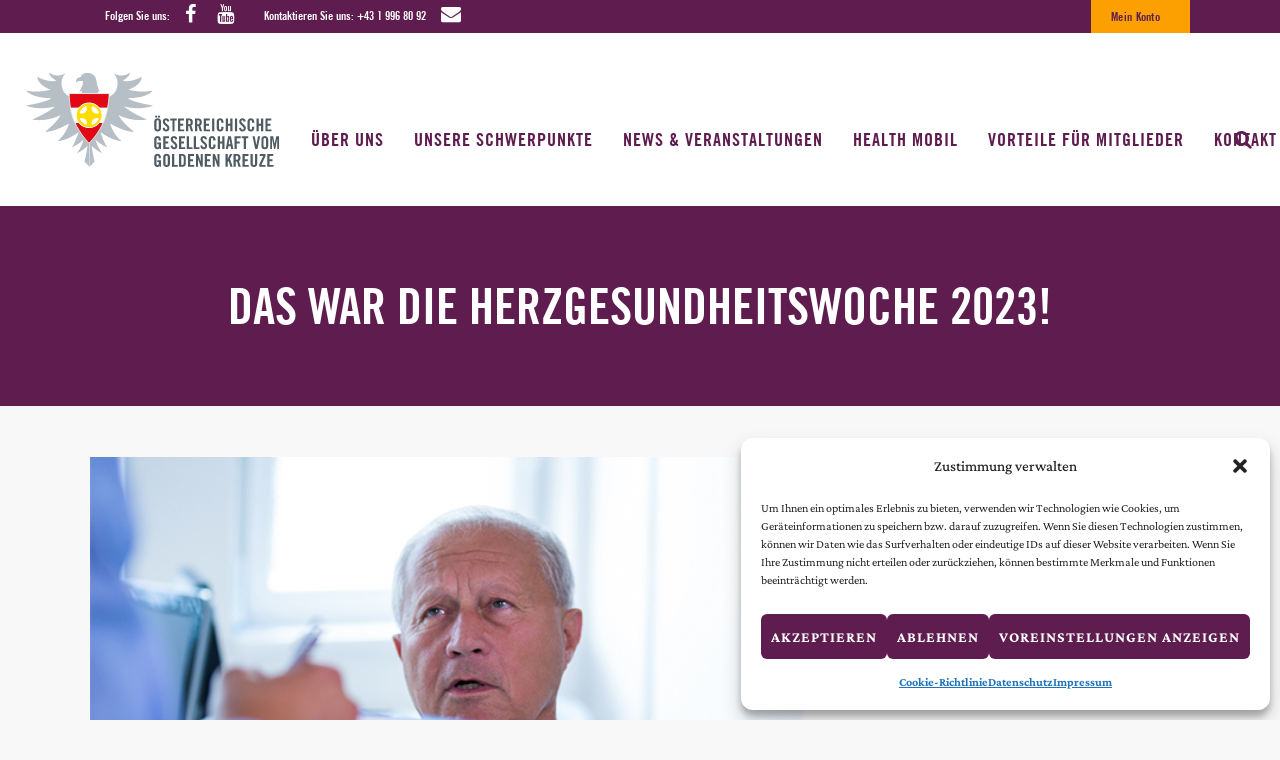

--- FILE ---
content_type: text/html; charset=UTF-8
request_url: https://www.oeggk.at/das-war-die-herzgesundheitswoche-2023/
body_size: 38797
content:
<!DOCTYPE html>
<html lang="de">
<head>
	<meta charset="UTF-8" />
<script type="text/javascript">
/* <![CDATA[ */
var gform;gform||(document.addEventListener("gform_main_scripts_loaded",function(){gform.scriptsLoaded=!0}),document.addEventListener("gform/theme/scripts_loaded",function(){gform.themeScriptsLoaded=!0}),window.addEventListener("DOMContentLoaded",function(){gform.domLoaded=!0}),gform={domLoaded:!1,scriptsLoaded:!1,themeScriptsLoaded:!1,isFormEditor:()=>"function"==typeof InitializeEditor,callIfLoaded:function(o){return!(!gform.domLoaded||!gform.scriptsLoaded||!gform.themeScriptsLoaded&&!gform.isFormEditor()||(gform.isFormEditor()&&console.warn("The use of gform.initializeOnLoaded() is deprecated in the form editor context and will be removed in Gravity Forms 3.1."),o(),0))},initializeOnLoaded:function(o){gform.callIfLoaded(o)||(document.addEventListener("gform_main_scripts_loaded",()=>{gform.scriptsLoaded=!0,gform.callIfLoaded(o)}),document.addEventListener("gform/theme/scripts_loaded",()=>{gform.themeScriptsLoaded=!0,gform.callIfLoaded(o)}),window.addEventListener("DOMContentLoaded",()=>{gform.domLoaded=!0,gform.callIfLoaded(o)}))},hooks:{action:{},filter:{}},addAction:function(o,r,e,t){gform.addHook("action",o,r,e,t)},addFilter:function(o,r,e,t){gform.addHook("filter",o,r,e,t)},doAction:function(o){gform.doHook("action",o,arguments)},applyFilters:function(o){return gform.doHook("filter",o,arguments)},removeAction:function(o,r){gform.removeHook("action",o,r)},removeFilter:function(o,r,e){gform.removeHook("filter",o,r,e)},addHook:function(o,r,e,t,n){null==gform.hooks[o][r]&&(gform.hooks[o][r]=[]);var d=gform.hooks[o][r];null==n&&(n=r+"_"+d.length),gform.hooks[o][r].push({tag:n,callable:e,priority:t=null==t?10:t})},doHook:function(r,o,e){var t;if(e=Array.prototype.slice.call(e,1),null!=gform.hooks[r][o]&&((o=gform.hooks[r][o]).sort(function(o,r){return o.priority-r.priority}),o.forEach(function(o){"function"!=typeof(t=o.callable)&&(t=window[t]),"action"==r?t.apply(null,e):e[0]=t.apply(null,e)})),"filter"==r)return e[0]},removeHook:function(o,r,t,n){var e;null!=gform.hooks[o][r]&&(e=(e=gform.hooks[o][r]).filter(function(o,r,e){return!!(null!=n&&n!=o.tag||null!=t&&t!=o.priority)}),gform.hooks[o][r]=e)}});
/* ]]> */
</script>

	
				<meta name="viewport" content="width=device-width,initial-scale=1,user-scalable=no">
		            <link rel="shortcut icon" type="image/x-icon" href="https://www.oeggk.at/wp-content/uploads/2021/12/favicon.png">
            <link rel="apple-touch-icon" href="https://www.oeggk.at/wp-content/uploads/2021/12/favicon.png"/>
        
	<link rel="profile" href="http://gmpg.org/xfn/11" />
	<link rel="pingback" href="https://www.oeggk.at/xmlrpc.php" />

	<meta name='robots' content='index, follow, max-image-preview:large, max-snippet:-1, max-video-preview:-1' />

	<!-- This site is optimized with the Yoast SEO plugin v26.5 - https://yoast.com/wordpress/plugins/seo/ -->
	<title>Das war die Herzgesundheitswoche 2023! &#8226; Österreichische Gesellschaft vom Goldenen Kreuze</title>
	<link rel="canonical" href="https://www.oeggk.at/das-war-die-herzgesundheitswoche-2023/" />
	<meta property="og:locale" content="de_DE" />
	<meta property="og:type" content="article" />
	<meta property="og:title" content="Das war die Herzgesundheitswoche 2023! &#8226; Österreichische Gesellschaft vom Goldenen Kreuze" />
	<meta property="og:description" content="Aktionswoche des Gesundheitsnetzes Goldenes Kreuz im Oktober 2023 zur Herzgesundheit zeigte Informationsbedarf und zu geringes Bewusstsein für Risikofaktoren." />
	<meta property="og:url" content="https://www.oeggk.at/das-war-die-herzgesundheitswoche-2023/" />
	<meta property="og:site_name" content="Österreichische Gesellschaft vom Goldenen Kreuze" />
	<meta property="article:publisher" content="https://www.facebook.com/oeggk" />
	<meta property="article:published_time" content="2023-10-18T09:30:59+00:00" />
	<meta property="article:modified_time" content="2024-09-16T06:54:39+00:00" />
	<meta property="og:image" content="https://www.oeggk.at/wp-content/uploads/2023/10/Herzgesundheitswoche_Bild2-c-freepik_min.jpg" />
	<meta property="og:image:width" content="600" />
	<meta property="og:image:height" content="404" />
	<meta property="og:image:type" content="image/jpeg" />
	<meta name="author" content="Mag. Miriam Eder" />
	<meta name="twitter:card" content="summary_large_image" />
	<script type="application/ld+json" class="yoast-schema-graph">{"@context":"https://schema.org","@graph":[{"@type":"Article","@id":"https://www.oeggk.at/das-war-die-herzgesundheitswoche-2023/#article","isPartOf":{"@id":"https://www.oeggk.at/das-war-die-herzgesundheitswoche-2023/"},"author":{"name":"Mag. Miriam Eder","@id":"https://www.oeggk.at/#/schema/person/afc0a17c29bb5cc16b9800f79a1e791e"},"headline":"Das war die Herzgesundheitswoche 2023!","datePublished":"2023-10-18T09:30:59+00:00","dateModified":"2024-09-16T06:54:39+00:00","mainEntityOfPage":{"@id":"https://www.oeggk.at/das-war-die-herzgesundheitswoche-2023/"},"wordCount":1318,"publisher":{"@id":"https://www.oeggk.at/#organization"},"image":{"@id":"https://www.oeggk.at/das-war-die-herzgesundheitswoche-2023/#primaryimage"},"thumbnailUrl":"https://www.oeggk.at/wp-content/uploads/2023/10/Herzgesundheitswoche_Bild2-c-freepik_min.jpg","keywords":["Herzgesundheit"],"articleSection":["Aktuelles"],"inLanguage":"de"},{"@type":"WebPage","@id":"https://www.oeggk.at/das-war-die-herzgesundheitswoche-2023/","url":"https://www.oeggk.at/das-war-die-herzgesundheitswoche-2023/","name":"Das war die Herzgesundheitswoche 2023! &#8226; Österreichische Gesellschaft vom Goldenen Kreuze","isPartOf":{"@id":"https://www.oeggk.at/#website"},"primaryImageOfPage":{"@id":"https://www.oeggk.at/das-war-die-herzgesundheitswoche-2023/#primaryimage"},"image":{"@id":"https://www.oeggk.at/das-war-die-herzgesundheitswoche-2023/#primaryimage"},"thumbnailUrl":"https://www.oeggk.at/wp-content/uploads/2023/10/Herzgesundheitswoche_Bild2-c-freepik_min.jpg","datePublished":"2023-10-18T09:30:59+00:00","dateModified":"2024-09-16T06:54:39+00:00","breadcrumb":{"@id":"https://www.oeggk.at/das-war-die-herzgesundheitswoche-2023/#breadcrumb"},"inLanguage":"de","potentialAction":[{"@type":"ReadAction","target":["https://www.oeggk.at/das-war-die-herzgesundheitswoche-2023/"]}]},{"@type":"ImageObject","inLanguage":"de","@id":"https://www.oeggk.at/das-war-die-herzgesundheitswoche-2023/#primaryimage","url":"https://www.oeggk.at/wp-content/uploads/2023/10/Herzgesundheitswoche_Bild2-c-freepik_min.jpg","contentUrl":"https://www.oeggk.at/wp-content/uploads/2023/10/Herzgesundheitswoche_Bild2-c-freepik_min.jpg","width":600,"height":404},{"@type":"BreadcrumbList","@id":"https://www.oeggk.at/das-war-die-herzgesundheitswoche-2023/#breadcrumb","itemListElement":[{"@type":"ListItem","position":1,"name":"Startseite","item":"https://www.oeggk.at/"},{"@type":"ListItem","position":2,"name":"Das war die Herzgesundheitswoche 2023!"}]},{"@type":"WebSite","@id":"https://www.oeggk.at/#website","url":"https://www.oeggk.at/","name":"Österreichische Gesellschaft vom Goldenen Kreuze","description":"Die Vereinswebsite der Österreichischen Gesellschaft vom Goldenen Kreuze","publisher":{"@id":"https://www.oeggk.at/#organization"},"potentialAction":[{"@type":"SearchAction","target":{"@type":"EntryPoint","urlTemplate":"https://www.oeggk.at/?s={search_term_string}"},"query-input":{"@type":"PropertyValueSpecification","valueRequired":true,"valueName":"search_term_string"}}],"inLanguage":"de"},{"@type":"Organization","@id":"https://www.oeggk.at/#organization","name":"Österreichische Gesellschaft vom Goldenen Kreuze","url":"https://www.oeggk.at/","logo":{"@type":"ImageObject","inLanguage":"de","@id":"https://www.oeggk.at/#/schema/logo/image/","url":"https://www.oeggk.at/wp-content/uploads/2021/12/Logo-OeGGK.svg","contentUrl":"https://www.oeggk.at/wp-content/uploads/2021/12/Logo-OeGGK.svg","width":254,"height":95,"caption":"Österreichische Gesellschaft vom Goldenen Kreuze"},"image":{"@id":"https://www.oeggk.at/#/schema/logo/image/"},"sameAs":["https://www.facebook.com/oeggk","https://www.instagram.com/oeggk/","https://www.youtube.com/channel/UCydnyeHhOZU_6piuwjva2aw"]},{"@type":"Person","@id":"https://www.oeggk.at/#/schema/person/afc0a17c29bb5cc16b9800f79a1e791e","name":"Mag. Miriam Eder"}]}</script>
	<!-- / Yoast SEO plugin. -->



<link rel="alternate" type="application/rss+xml" title="Österreichische Gesellschaft vom Goldenen Kreuze &raquo; Feed" href="https://www.oeggk.at/feed/" />
<link rel="alternate" type="application/rss+xml" title="Österreichische Gesellschaft vom Goldenen Kreuze &raquo; Kommentar-Feed" href="https://www.oeggk.at/comments/feed/" />
<link rel="alternate" type="text/calendar" title="Österreichische Gesellschaft vom Goldenen Kreuze &raquo; iCal Feed" href="https://www.oeggk.at/veranstaltungen/?ical=1" />
<link rel="alternate" type="application/rss+xml" title="Österreichische Gesellschaft vom Goldenen Kreuze &raquo; Das war die Herzgesundheitswoche 2023!-Kommentar-Feed" href="https://www.oeggk.at/das-war-die-herzgesundheitswoche-2023/feed/" />
<link rel="alternate" title="oEmbed (JSON)" type="application/json+oembed" href="https://www.oeggk.at/wp-json/oembed/1.0/embed?url=https%3A%2F%2Fwww.oeggk.at%2Fdas-war-die-herzgesundheitswoche-2023%2F" />
<link rel="alternate" title="oEmbed (XML)" type="text/xml+oembed" href="https://www.oeggk.at/wp-json/oembed/1.0/embed?url=https%3A%2F%2Fwww.oeggk.at%2Fdas-war-die-herzgesundheitswoche-2023%2F&#038;format=xml" />
		<style id="content-control-block-styles">
			@media (max-width: 640px) {
	.cc-hide-on-mobile {
		display: none !important;
	}
}
@media (min-width: 641px) and (max-width: 920px) {
	.cc-hide-on-tablet {
		display: none !important;
	}
}
@media (min-width: 921px) and (max-width: 1440px) {
	.cc-hide-on-desktop {
		display: none !important;
	}
}		</style>
		<style id='wp-img-auto-sizes-contain-inline-css' type='text/css'>
img:is([sizes=auto i],[sizes^="auto," i]){contain-intrinsic-size:3000px 1500px}
/*# sourceURL=wp-img-auto-sizes-contain-inline-css */
</style>
<link rel='stylesheet' id='quiz-maker-admin-css' href='https://www.oeggk.at/wp-content/plugins/quiz-maker/admin/css/admin.css?ver=6.7.0.72' type='text/css' media='all' />
<style id='cf-frontend-style-inline-css' type='text/css'>
@font-face {
	font-family: 'Trade Gothic';
	font-weight: 400;
	font-display: auto;
	src: url('https://www.oeggk.at/wp-content/uploads/2021/12/Trade-Gothic-LT-Bold-Condensed-No20.ttf') format('truetype');
}
@font-face {
	font-family: 'Roboto Condensed';
	font-weight: 300;
	font-display: auto;
	src: url('https://www.oeggk.at/wp-content/uploads/2022/08/RobotoCondensed-Light.ttf') format('truetype');
}
@font-face {
	font-family: 'Roboto Condensed';
	font-weight: 400;
	font-display: auto;
	src: url('https://www.oeggk.at/wp-content/uploads/2022/08/RobotoCondensed-Regular.ttf') format('truetype');
}
@font-face {
	font-family: 'Roboto Condensed';
	font-weight: 700;
	font-display: auto;
	src: url('https://www.oeggk.at/wp-content/uploads/2022/08/RobotoCondensed-Bold.ttf') format('truetype');
}
@font-face {
	font-family: 'Crimson Pro';
	font-weight: 200;
	font-display: auto;
	src: url('https://www.oeggk.at/wp-content/uploads/2022/08/CrimsonPro-ExtraLight.ttf') format('truetype');
}
@font-face {
	font-family: 'Crimson Pro';
	font-weight: 300;
	font-display: auto;
	src: url('https://www.oeggk.at/wp-content/uploads/2022/08/CrimsonPro-Light.ttf') format('truetype');
}
@font-face {
	font-family: 'Crimson Pro';
	font-weight: 400;
	font-display: auto;
	src: url('https://www.oeggk.at/wp-content/uploads/2022/08/CrimsonPro-Regular.ttf') format('truetype');
}
@font-face {
	font-family: 'Crimson Pro';
	font-weight: 500;
	font-display: auto;
	src: url('https://www.oeggk.at/wp-content/uploads/2022/08/CrimsonPro-Medium.ttf') format('truetype');
}
@font-face {
	font-family: 'Crimson Pro';
	font-weight: 600;
	font-display: auto;
	src: url('https://www.oeggk.at/wp-content/uploads/2022/08/CrimsonPro-SemiBold.ttf') format('truetype');
}
@font-face {
	font-family: 'Crimson Pro';
	font-weight: 700;
	font-display: auto;
	src: url('https://www.oeggk.at/wp-content/uploads/2022/08/CrimsonPro-Bold.ttf') format('truetype');
}
@font-face {
	font-family: 'Crimson Pro';
	font-weight: 800;
	font-display: auto;
	src: url('https://www.oeggk.at/wp-content/uploads/2022/08/CrimsonPro-ExtraBold.ttf') format('truetype');
}
@font-face {
	font-family: 'Crimson Pro';
	font-weight: 900;
	font-display: auto;
	src: url('https://www.oeggk.at/wp-content/uploads/2022/08/CrimsonPro-Black.ttf') format('truetype');
}
/*# sourceURL=cf-frontend-style-inline-css */
</style>
<link rel='stylesheet' id='tribe-events-pro-mini-calendar-block-styles-css' href='https://www.oeggk.at/wp-content/plugins/events-calendar-pro/build/css/tribe-events-pro-mini-calendar-block.css?ver=7.7.9' type='text/css' media='all' />
<link rel='stylesheet' id='tec-variables-skeleton-css' href='https://www.oeggk.at/wp-content/plugins/the-events-calendar/common/build/css/variables-skeleton.css?ver=6.9.8' type='text/css' media='all' />
<link rel='stylesheet' id='tec-variables-full-css' href='https://www.oeggk.at/wp-content/plugins/the-events-calendar/common/build/css/variables-full.css?ver=6.9.8' type='text/css' media='all' />
<link rel='stylesheet' id='tribe-events-v2-virtual-single-block-css' href='https://www.oeggk.at/wp-content/plugins/events-calendar-pro/build/css/events-virtual-single-block.css?ver=7.7.9' type='text/css' media='all' />
<style id='wp-emoji-styles-inline-css' type='text/css'>

	img.wp-smiley, img.emoji {
		display: inline !important;
		border: none !important;
		box-shadow: none !important;
		height: 1em !important;
		width: 1em !important;
		margin: 0 0.07em !important;
		vertical-align: -0.1em !important;
		background: none !important;
		padding: 0 !important;
	}
/*# sourceURL=wp-emoji-styles-inline-css */
</style>
<style id='classic-theme-styles-inline-css' type='text/css'>
/*! This file is auto-generated */
.wp-block-button__link{color:#fff;background-color:#32373c;border-radius:9999px;box-shadow:none;text-decoration:none;padding:calc(.667em + 2px) calc(1.333em + 2px);font-size:1.125em}.wp-block-file__button{background:#32373c;color:#fff;text-decoration:none}
/*# sourceURL=/wp-includes/css/classic-themes.min.css */
</style>
<link rel='stylesheet' id='content-control-block-styles-css' href='https://www.oeggk.at/wp-content/plugins/content-control/dist/style-block-editor.css?ver=2.6.5' type='text/css' media='all' />
<link rel='stylesheet' id='quiz-maker-css' href='https://www.oeggk.at/wp-content/plugins/quiz-maker/public/css/quiz-maker-public.css?ver=6.7.0.72' type='text/css' media='all' />
<style id='woocommerce-inline-inline-css' type='text/css'>
.woocommerce form .form-row .required { visibility: visible; }
/*# sourceURL=woocommerce-inline-inline-css */
</style>
<link rel='stylesheet' id='tribe-events-v2-single-skeleton-css' href='https://www.oeggk.at/wp-content/plugins/the-events-calendar/build/css/tribe-events-single-skeleton.css?ver=6.15.9' type='text/css' media='all' />
<link rel='stylesheet' id='tribe-events-v2-single-skeleton-full-css' href='https://www.oeggk.at/wp-content/plugins/the-events-calendar/build/css/tribe-events-single-full.css?ver=6.15.9' type='text/css' media='all' />
<link rel='stylesheet' id='tec-events-elementor-widgets-base-styles-css' href='https://www.oeggk.at/wp-content/plugins/the-events-calendar/build/css/integrations/plugins/elementor/widgets/widget-base.css?ver=6.15.9' type='text/css' media='all' />
<link rel='stylesheet' id='cmplz-general-css' href='https://www.oeggk.at/wp-content/plugins/complianz-gdpr/assets/css/cookieblocker.min.css?ver=1754331780' type='text/css' media='all' />
<link rel='stylesheet' id='url-shortify-css' href='https://www.oeggk.at/wp-content/plugins/url-shortify/lite/dist/styles/url-shortify.css?ver=1.11.4' type='text/css' media='all' />
<link rel='stylesheet' id='qi-addons-for-elementor-grid-style-css' href='https://www.oeggk.at/wp-content/plugins/qi-addons-for-elementor/assets/css/grid.min.css?ver=1.9.5' type='text/css' media='all' />
<link rel='stylesheet' id='qi-addons-for-elementor-helper-parts-style-css' href='https://www.oeggk.at/wp-content/plugins/qi-addons-for-elementor/assets/css/helper-parts.min.css?ver=1.9.5' type='text/css' media='all' />
<link rel='stylesheet' id='qi-addons-for-elementor-style-css' href='https://www.oeggk.at/wp-content/plugins/qi-addons-for-elementor/assets/css/main.min.css?ver=1.9.5' type='text/css' media='all' />
<link rel='stylesheet' id='brands-styles-css' href='https://www.oeggk.at/wp-content/plugins/woocommerce/assets/css/brands.css?ver=10.3.3' type='text/css' media='all' />
<link rel='stylesheet' id='wc-memberships-frontend-css' href='https://www.oeggk.at/wp-content/plugins/woocommerce-memberships/assets/css/frontend/wc-memberships-frontend.min.css?ver=1.27.2' type='text/css' media='all' />
<link rel='stylesheet' id='mediaelement-css' href='https://www.oeggk.at/wp-includes/js/mediaelement/mediaelementplayer-legacy.min.css?ver=4.2.17' type='text/css' media='all' />
<link rel='stylesheet' id='wp-mediaelement-css' href='https://www.oeggk.at/wp-includes/js/mediaelement/wp-mediaelement.min.css?ver=6.9' type='text/css' media='all' />
<link rel='stylesheet' id='bridge-default-style-css' href='https://www.oeggk.at/wp-content/themes/bridge/style.css?ver=6.9' type='text/css' media='all' />
<link rel='stylesheet' id='bridge-qode-font_awesome-css' href='https://www.oeggk.at/wp-content/themes/bridge/css/font-awesome/css/font-awesome.min.css?ver=6.9' type='text/css' media='all' />
<link rel='stylesheet' id='bridge-qode-font_awesome_5-css' href='https://www.oeggk.at/wp-content/themes/bridge/css/font-awesome-5/css/font-awesome-5.min.css?ver=6.9' type='text/css' media='all' />
<link rel='stylesheet' id='bridge-stylesheet-css' href='https://www.oeggk.at/wp-content/themes/bridge/css/stylesheet.min.css?ver=6.9' type='text/css' media='all' />
<style id='bridge-stylesheet-inline-css' type='text/css'>
   .postid-22722.disabled_footer_top .footer_top_holder, .postid-22722.disabled_footer_bottom .footer_bottom_holder { display: none;}


/*# sourceURL=bridge-stylesheet-inline-css */
</style>
<link rel='stylesheet' id='bridge-woocommerce-css' href='https://www.oeggk.at/wp-content/themes/bridge/css/woocommerce.min.css?ver=6.9' type='text/css' media='all' />
<link rel='stylesheet' id='bridge-woocommerce-responsive-css' href='https://www.oeggk.at/wp-content/themes/bridge/css/woocommerce_responsive.min.css?ver=6.9' type='text/css' media='all' />
<link rel='stylesheet' id='bridge-print-css' href='https://www.oeggk.at/wp-content/themes/bridge/css/print.css?ver=6.9' type='text/css' media='all' />
<link rel='stylesheet' id='qode_news_style-css' href='https://www.oeggk.at/wp-content/plugins/qode-news/assets/css/news-map.min.css?ver=6.9' type='text/css' media='all' />
<link rel='stylesheet' id='bridge-responsive-css' href='https://www.oeggk.at/wp-content/themes/bridge/css/responsive.min.css?ver=6.9' type='text/css' media='all' />
<link rel='stylesheet' id='qode_news_responsive_style-css' href='https://www.oeggk.at/wp-content/plugins/qode-news/assets/css/news-map-responsive.min.css?ver=6.9' type='text/css' media='all' />
<link rel='stylesheet' id='bridge-style-dynamic-css' href='https://www.oeggk.at/wp-content/themes/bridge/css/style_dynamic.css?ver=1755168796' type='text/css' media='all' />
<link rel='stylesheet' id='bridge-style-dynamic-responsive-css' href='https://www.oeggk.at/wp-content/themes/bridge/css/style_dynamic_responsive.css?ver=1755168796' type='text/css' media='all' />
<link rel='stylesheet' id='bridge-core-dashboard-style-css' href='https://www.oeggk.at/wp-content/plugins/bridge-core/modules/core-dashboard/assets/css/core-dashboard.min.css?ver=6.9' type='text/css' media='all' />
<link rel='stylesheet' id='dflip-style-css' href='https://www.oeggk.at/wp-content/plugins/3d-flipbook-dflip-lite/assets/css/dflip.min.css?ver=2.4.20' type='text/css' media='all' />
<link rel='stylesheet' id='wcpa-frontend-css' href='https://www.oeggk.at/wp-content/plugins/woo-custom-product-addons/assets/css/style_1.css?ver=3.0.17' type='text/css' media='all' />
<link rel='stylesheet' id='swiper-css' href='https://www.oeggk.at/wp-content/plugins/qi-addons-for-elementor/assets/plugins/swiper/8.4.5/swiper.min.css?ver=8.4.5' type='text/css' media='all' />
<link rel='stylesheet' id='bridge-childstyle-css' href='https://www.oeggk.at/wp-content/themes/bridge-child/style.css?ver=6.9' type='text/css' media='all' />
<link rel='stylesheet' id='elementor-icons-css' href='https://www.oeggk.at/wp-content/plugins/elementor/assets/lib/eicons/css/elementor-icons.min.css?ver=5.44.0' type='text/css' media='all' />
<link rel='stylesheet' id='elementor-frontend-css' href='https://www.oeggk.at/wp-content/plugins/elementor/assets/css/frontend.min.css?ver=3.32.5' type='text/css' media='all' />
<link rel='stylesheet' id='elementor-post-5-css' href='https://www.oeggk.at/wp-content/uploads/elementor/css/post-5.css?ver=1764998840' type='text/css' media='all' />
<link rel='stylesheet' id='elementor-post-22722-css' href='https://www.oeggk.at/wp-content/uploads/elementor/css/post-22722.css?ver=1765000748' type='text/css' media='all' />
<script type="text/javascript" async src="https://www.oeggk.at/wp-content/plugins/burst-statistics/assets/js/timeme/timeme.min.js?ver=1764739420" id="burst-timeme-js"></script>
<script type="text/javascript" id="burst-js-extra">
/* <![CDATA[ */
var burst = {"tracking":{"isInitialHit":true,"lastUpdateTimestamp":0,"beacon_url":"https://www.oeggk.at/wp-content/plugins/burst-statistics/endpoint.php","ajaxUrl":"https://www.oeggk.at/wp-admin/admin-ajax.php"},"options":{"cookieless":0,"pageUrl":"https://www.oeggk.at/das-war-die-herzgesundheitswoche-2023/","beacon_enabled":1,"do_not_track":0,"enable_turbo_mode":0,"track_url_change":0,"cookie_retention_days":30,"debug":0},"goals":{"completed":[],"scriptUrl":"https://www.oeggk.at/wp-content/plugins/burst-statistics/assets/js/build/burst-goals.js?v=1764739420","active":[]},"cache":{"uid":null,"fingerprint":null,"isUserAgent":null,"isDoNotTrack":null,"useCookies":null}};
//# sourceURL=burst-js-extra
/* ]]> */
</script>
<script data-service="burst" data-category="statistics" type="text/plain" async data-cmplz-src="https://www.oeggk.at/wp-content/plugins/burst-statistics/assets/js/build/burst.min.js?ver=1764739420" id="burst-js"></script>
<script type="text/javascript" src="https://www.oeggk.at/wp-includes/js/jquery/jquery.min.js?ver=3.7.1" id="jquery-core-js"></script>
<script type="text/javascript" src="https://www.oeggk.at/wp-includes/js/jquery/jquery-migrate.min.js?ver=3.4.1" id="jquery-migrate-js"></script>
<script type="text/javascript" src="https://www.oeggk.at/wp-content/plugins/woocommerce/assets/js/jquery-blockui/jquery.blockUI.min.js?ver=2.7.0-wc.10.3.3" id="wc-jquery-blockui-js" defer="defer" data-wp-strategy="defer"></script>
<script type="text/javascript" id="wc-add-to-cart-js-extra">
/* <![CDATA[ */
var wc_add_to_cart_params = {"ajax_url":"/wp-admin/admin-ajax.php","wc_ajax_url":"/?wc-ajax=%%endpoint%%","i18n_view_cart":"Warenkorb anzeigen","cart_url":"https://www.oeggk.at/warenkorb/","is_cart":"","cart_redirect_after_add":"no"};
//# sourceURL=wc-add-to-cart-js-extra
/* ]]> */
</script>
<script type="text/javascript" src="https://www.oeggk.at/wp-content/plugins/woocommerce/assets/js/frontend/add-to-cart.min.js?ver=10.3.3" id="wc-add-to-cart-js" defer="defer" data-wp-strategy="defer"></script>
<script type="text/javascript" src="https://www.oeggk.at/wp-content/plugins/woocommerce/assets/js/js-cookie/js.cookie.min.js?ver=2.1.4-wc.10.3.3" id="wc-js-cookie-js" defer="defer" data-wp-strategy="defer"></script>
<script type="text/javascript" id="woocommerce-js-extra">
/* <![CDATA[ */
var woocommerce_params = {"ajax_url":"/wp-admin/admin-ajax.php","wc_ajax_url":"/?wc-ajax=%%endpoint%%","i18n_password_show":"Passwort anzeigen","i18n_password_hide":"Passwort ausblenden"};
//# sourceURL=woocommerce-js-extra
/* ]]> */
</script>
<script type="text/javascript" src="https://www.oeggk.at/wp-content/plugins/woocommerce/assets/js/frontend/woocommerce.min.js?ver=10.3.3" id="woocommerce-js" defer="defer" data-wp-strategy="defer"></script>
<script type="text/javascript" id="url-shortify-js-extra">
/* <![CDATA[ */
var usParams = {"ajaxurl":"https://www.oeggk.at/wp-admin/admin-ajax.php"};
//# sourceURL=url-shortify-js-extra
/* ]]> */
</script>
<script type="text/javascript" src="https://www.oeggk.at/wp-content/plugins/url-shortify/lite/dist/scripts/url-shortify.js?ver=1.11.4" id="url-shortify-js"></script>
<script type="text/javascript" src="https://www.oeggk.at/wp-content/plugins/woocommerce/assets/js/select2/select2.full.min.js?ver=4.0.3-wc.10.3.3" id="wc-select2-js" defer="defer" data-wp-strategy="defer"></script>
<script type="text/javascript" src="https://www.oeggk.at/wp-content/plugins/woocommerce/assets/js/flexslider/jquery.flexslider.min.js?ver=2.7.2-wc.10.3.3" id="wc-flexslider-js" defer="defer" data-wp-strategy="defer"></script>
<link rel="https://api.w.org/" href="https://www.oeggk.at/wp-json/" /><link rel="alternate" title="JSON" type="application/json" href="https://www.oeggk.at/wp-json/wp/v2/posts/22722" /><link rel="EditURI" type="application/rsd+xml" title="RSD" href="https://www.oeggk.at/xmlrpc.php?rsd" />
<meta name="generator" content="WordPress 6.9" />
<meta name="generator" content="WooCommerce 10.3.3" />
<link rel='shortlink' href='https://www.oeggk.at/udmq' />
<meta name="et-api-version" content="v1"><meta name="et-api-origin" content="https://www.oeggk.at"><link rel="https://theeventscalendar.com/" href="https://www.oeggk.at/wp-json/tribe/tickets/v1/" /><meta name="tec-api-version" content="v1"><meta name="tec-api-origin" content="https://www.oeggk.at"><link rel="alternate" href="https://www.oeggk.at/wp-json/tribe/events/v1/" />		<style type="text/css">.pp-podcast {opacity: 0;}</style>
					<style>.cmplz-hidden {
					display: none !important;
				}</style>
		<!-- CPT UI Extended Customizer CSS -->
		<style type="text/css" id="cpt-ui-extended-css">
																										</style>
		<!-- /CPT UI Extended Customizer CSS -->

			<noscript><style>.woocommerce-product-gallery{ opacity: 1 !important; }</style></noscript>
	<meta name="generator" content="Elementor 3.32.5; features: additional_custom_breakpoints; settings: css_print_method-external, google_font-disabled, font_display-block">
			<style>
				.e-con.e-parent:nth-of-type(n+4):not(.e-lazyloaded):not(.e-no-lazyload),
				.e-con.e-parent:nth-of-type(n+4):not(.e-lazyloaded):not(.e-no-lazyload) * {
					background-image: none !important;
				}
				@media screen and (max-height: 1024px) {
					.e-con.e-parent:nth-of-type(n+3):not(.e-lazyloaded):not(.e-no-lazyload),
					.e-con.e-parent:nth-of-type(n+3):not(.e-lazyloaded):not(.e-no-lazyload) * {
						background-image: none !important;
					}
				}
				@media screen and (max-height: 640px) {
					.e-con.e-parent:nth-of-type(n+2):not(.e-lazyloaded):not(.e-no-lazyload),
					.e-con.e-parent:nth-of-type(n+2):not(.e-lazyloaded):not(.e-no-lazyload) * {
						background-image: none !important;
					}
				}
			</style>
			<style>:root{  --wcpaSectionTitleSize:14px;   --wcpaLabelSize:14px;   --wcpaDescSize:13px;   --wcpaErrorSize:13px;   --wcpaLabelWeight:normal;   --wcpaDescWeight:normal;   --wcpaBorderWidth:1px;   --wcpaBorderRadius:6px;   --wcpaInputHeight:45px;   --wcpaCheckLabelSize:14px;   --wcpaCheckBorderWidth:1px;   --wcpaCheckWidth:20px;   --wcpaCheckHeight:20px;   --wcpaCheckBorderRadius:4px;   --wcpaCheckButtonRadius:5px;   --wcpaCheckButtonBorder:2px; }:root{  --wcpaButtonColor:#3340d3;   --wcpaLabelColor:#424242;   --wcpaDescColor:#797979;   --wcpaBorderColor:#c6d0e9;   --wcpaBorderColorFocus:#3561f3;   --wcpaInputBgColor:#FFFFFF;   --wcpaInputColor:#5d5d5d;   --wcpaCheckLabelColor:#4a4a4a;   --wcpaCheckBgColor:#3340d3;   --wcpaCheckBorderColor:#B9CBE3;   --wcpaCheckTickColor:#ffffff;   --wcpaRadioBgColor:#3340d3;   --wcpaRadioBorderColor:#B9CBE3;   --wcpaRadioTickColor:#ffffff;   --wcpaButtonTextColor:#ffffff;   --wcpaErrorColor:#F55050; }:root{}</style><style>.shorten_url { 
	   padding: 10px 10px 10px 10px ; 
	   border: 1px solid #AAAAAA ; 
	   background-color: #EEEEEE ;
}</style>		<style type="text/css" id="wp-custom-css">
			ul {
  list-style-position: outside !important;
}
.event-tickets .tribe-tickets__tickets-item {
  display: block;
}
.tribe-tickets__tickets-item-extra .tribe-amount {
	font-size: 24px;
}
.header-widget.widget_nav_menu ul.menu li a {
  padding: 0 15px 0 0px;
}
.account-footer  {
	display:none;
}
.woocommerce-dashboard .account-footer {
	display:inline;
	margin-left: 22px !important;
	padding-top: 5px !important;
	border-top: 1px solid #ccc;
}
.tribe-events-view--list .tribe-events-c-top-bar {
	display:none !important;
}
.tribe-events-calendar-month__multiday-event-wrapper{
	margin: 19px 0px !important;
}
.ays-quiz-container {
	margin-top: 0px !important;
}
.gelblink a:hover {
	color: #000; 
	text-decoration: underline;
}
.gelblink p{
	color: #000; 
}
.auswahlfeld select{
	color: #000 !important;
}
.auswahlfeld .customize-unpreviewable select {
	color: #ccc !important;
}
.cat_health-mobil .tec-events-elementor-event-widget__venue-container, .tec-events-elementor-event-widget__venue .tec-events-elementor-event-widget__venue-container {
  margin-right: 10px !important;
}
.gfield_description {
	line-height: 1.2em !important;
	color: #000 !important;
}
#gfield_description_10_7 {
	font-size: 18px !important;
	font-weight: bold;
	font-style: normal;
}
.show-password-input:before {
	content :"👁️";
}
.post-10001420 .tribe-events-c-small-cta__link {
	display: none !important;
}
.tribe-events-pg-template .white p a {
	color: #fff !important;
}
.tribe-events-pg-template .white p a:hover {
	color: #ffba00 !important;
}
.tribe-events-calendar-month__calendar-event-title {
	font-family: 'Crimson Pro', sans-serif !important;
	line-height: 18px !important;
}		</style>
		<style id='wp-block-paragraph-inline-css' type='text/css'>
.is-small-text{font-size:.875em}.is-regular-text{font-size:1em}.is-large-text{font-size:2.25em}.is-larger-text{font-size:3em}.has-drop-cap:not(:focus):first-letter{float:left;font-size:8.4em;font-style:normal;font-weight:100;line-height:.68;margin:.05em .1em 0 0;text-transform:uppercase}body.rtl .has-drop-cap:not(:focus):first-letter{float:none;margin-left:.1em}p.has-drop-cap.has-background{overflow:hidden}:root :where(p.has-background){padding:1.25em 2.375em}:where(p.has-text-color:not(.has-link-color)) a{color:inherit}p.has-text-align-left[style*="writing-mode:vertical-lr"],p.has-text-align-right[style*="writing-mode:vertical-rl"]{rotate:180deg}
/*# sourceURL=https://www.oeggk.at/wp-includes/blocks/paragraph/style.min.css */
</style>
<link rel='stylesheet' id='wc-blocks-style-css' href='https://www.oeggk.at/wp-content/plugins/woocommerce/assets/client/blocks/wc-blocks.css?ver=wc-10.3.3' type='text/css' media='all' />
<style id='global-styles-inline-css' type='text/css'>
:root{--wp--preset--aspect-ratio--square: 1;--wp--preset--aspect-ratio--4-3: 4/3;--wp--preset--aspect-ratio--3-4: 3/4;--wp--preset--aspect-ratio--3-2: 3/2;--wp--preset--aspect-ratio--2-3: 2/3;--wp--preset--aspect-ratio--16-9: 16/9;--wp--preset--aspect-ratio--9-16: 9/16;--wp--preset--color--black: #000000;--wp--preset--color--cyan-bluish-gray: #abb8c3;--wp--preset--color--white: #ffffff;--wp--preset--color--pale-pink: #f78da7;--wp--preset--color--vivid-red: #cf2e2e;--wp--preset--color--luminous-vivid-orange: #ff6900;--wp--preset--color--luminous-vivid-amber: #fcb900;--wp--preset--color--light-green-cyan: #7bdcb5;--wp--preset--color--vivid-green-cyan: #00d084;--wp--preset--color--pale-cyan-blue: #8ed1fc;--wp--preset--color--vivid-cyan-blue: #0693e3;--wp--preset--color--vivid-purple: #9b51e0;--wp--preset--gradient--vivid-cyan-blue-to-vivid-purple: linear-gradient(135deg,rgb(6,147,227) 0%,rgb(155,81,224) 100%);--wp--preset--gradient--light-green-cyan-to-vivid-green-cyan: linear-gradient(135deg,rgb(122,220,180) 0%,rgb(0,208,130) 100%);--wp--preset--gradient--luminous-vivid-amber-to-luminous-vivid-orange: linear-gradient(135deg,rgb(252,185,0) 0%,rgb(255,105,0) 100%);--wp--preset--gradient--luminous-vivid-orange-to-vivid-red: linear-gradient(135deg,rgb(255,105,0) 0%,rgb(207,46,46) 100%);--wp--preset--gradient--very-light-gray-to-cyan-bluish-gray: linear-gradient(135deg,rgb(238,238,238) 0%,rgb(169,184,195) 100%);--wp--preset--gradient--cool-to-warm-spectrum: linear-gradient(135deg,rgb(74,234,220) 0%,rgb(151,120,209) 20%,rgb(207,42,186) 40%,rgb(238,44,130) 60%,rgb(251,105,98) 80%,rgb(254,248,76) 100%);--wp--preset--gradient--blush-light-purple: linear-gradient(135deg,rgb(255,206,236) 0%,rgb(152,150,240) 100%);--wp--preset--gradient--blush-bordeaux: linear-gradient(135deg,rgb(254,205,165) 0%,rgb(254,45,45) 50%,rgb(107,0,62) 100%);--wp--preset--gradient--luminous-dusk: linear-gradient(135deg,rgb(255,203,112) 0%,rgb(199,81,192) 50%,rgb(65,88,208) 100%);--wp--preset--gradient--pale-ocean: linear-gradient(135deg,rgb(255,245,203) 0%,rgb(182,227,212) 50%,rgb(51,167,181) 100%);--wp--preset--gradient--electric-grass: linear-gradient(135deg,rgb(202,248,128) 0%,rgb(113,206,126) 100%);--wp--preset--gradient--midnight: linear-gradient(135deg,rgb(2,3,129) 0%,rgb(40,116,252) 100%);--wp--preset--font-size--small: 13px;--wp--preset--font-size--medium: 20px;--wp--preset--font-size--large: 36px;--wp--preset--font-size--x-large: 42px;--wp--preset--spacing--20: 0.44rem;--wp--preset--spacing--30: 0.67rem;--wp--preset--spacing--40: 1rem;--wp--preset--spacing--50: 1.5rem;--wp--preset--spacing--60: 2.25rem;--wp--preset--spacing--70: 3.38rem;--wp--preset--spacing--80: 5.06rem;--wp--preset--shadow--natural: 6px 6px 9px rgba(0, 0, 0, 0.2);--wp--preset--shadow--deep: 12px 12px 50px rgba(0, 0, 0, 0.4);--wp--preset--shadow--sharp: 6px 6px 0px rgba(0, 0, 0, 0.2);--wp--preset--shadow--outlined: 6px 6px 0px -3px rgb(255, 255, 255), 6px 6px rgb(0, 0, 0);--wp--preset--shadow--crisp: 6px 6px 0px rgb(0, 0, 0);}:where(.is-layout-flex){gap: 0.5em;}:where(.is-layout-grid){gap: 0.5em;}body .is-layout-flex{display: flex;}.is-layout-flex{flex-wrap: wrap;align-items: center;}.is-layout-flex > :is(*, div){margin: 0;}body .is-layout-grid{display: grid;}.is-layout-grid > :is(*, div){margin: 0;}:where(.wp-block-columns.is-layout-flex){gap: 2em;}:where(.wp-block-columns.is-layout-grid){gap: 2em;}:where(.wp-block-post-template.is-layout-flex){gap: 1.25em;}:where(.wp-block-post-template.is-layout-grid){gap: 1.25em;}.has-black-color{color: var(--wp--preset--color--black) !important;}.has-cyan-bluish-gray-color{color: var(--wp--preset--color--cyan-bluish-gray) !important;}.has-white-color{color: var(--wp--preset--color--white) !important;}.has-pale-pink-color{color: var(--wp--preset--color--pale-pink) !important;}.has-vivid-red-color{color: var(--wp--preset--color--vivid-red) !important;}.has-luminous-vivid-orange-color{color: var(--wp--preset--color--luminous-vivid-orange) !important;}.has-luminous-vivid-amber-color{color: var(--wp--preset--color--luminous-vivid-amber) !important;}.has-light-green-cyan-color{color: var(--wp--preset--color--light-green-cyan) !important;}.has-vivid-green-cyan-color{color: var(--wp--preset--color--vivid-green-cyan) !important;}.has-pale-cyan-blue-color{color: var(--wp--preset--color--pale-cyan-blue) !important;}.has-vivid-cyan-blue-color{color: var(--wp--preset--color--vivid-cyan-blue) !important;}.has-vivid-purple-color{color: var(--wp--preset--color--vivid-purple) !important;}.has-black-background-color{background-color: var(--wp--preset--color--black) !important;}.has-cyan-bluish-gray-background-color{background-color: var(--wp--preset--color--cyan-bluish-gray) !important;}.has-white-background-color{background-color: var(--wp--preset--color--white) !important;}.has-pale-pink-background-color{background-color: var(--wp--preset--color--pale-pink) !important;}.has-vivid-red-background-color{background-color: var(--wp--preset--color--vivid-red) !important;}.has-luminous-vivid-orange-background-color{background-color: var(--wp--preset--color--luminous-vivid-orange) !important;}.has-luminous-vivid-amber-background-color{background-color: var(--wp--preset--color--luminous-vivid-amber) !important;}.has-light-green-cyan-background-color{background-color: var(--wp--preset--color--light-green-cyan) !important;}.has-vivid-green-cyan-background-color{background-color: var(--wp--preset--color--vivid-green-cyan) !important;}.has-pale-cyan-blue-background-color{background-color: var(--wp--preset--color--pale-cyan-blue) !important;}.has-vivid-cyan-blue-background-color{background-color: var(--wp--preset--color--vivid-cyan-blue) !important;}.has-vivid-purple-background-color{background-color: var(--wp--preset--color--vivid-purple) !important;}.has-black-border-color{border-color: var(--wp--preset--color--black) !important;}.has-cyan-bluish-gray-border-color{border-color: var(--wp--preset--color--cyan-bluish-gray) !important;}.has-white-border-color{border-color: var(--wp--preset--color--white) !important;}.has-pale-pink-border-color{border-color: var(--wp--preset--color--pale-pink) !important;}.has-vivid-red-border-color{border-color: var(--wp--preset--color--vivid-red) !important;}.has-luminous-vivid-orange-border-color{border-color: var(--wp--preset--color--luminous-vivid-orange) !important;}.has-luminous-vivid-amber-border-color{border-color: var(--wp--preset--color--luminous-vivid-amber) !important;}.has-light-green-cyan-border-color{border-color: var(--wp--preset--color--light-green-cyan) !important;}.has-vivid-green-cyan-border-color{border-color: var(--wp--preset--color--vivid-green-cyan) !important;}.has-pale-cyan-blue-border-color{border-color: var(--wp--preset--color--pale-cyan-blue) !important;}.has-vivid-cyan-blue-border-color{border-color: var(--wp--preset--color--vivid-cyan-blue) !important;}.has-vivid-purple-border-color{border-color: var(--wp--preset--color--vivid-purple) !important;}.has-vivid-cyan-blue-to-vivid-purple-gradient-background{background: var(--wp--preset--gradient--vivid-cyan-blue-to-vivid-purple) !important;}.has-light-green-cyan-to-vivid-green-cyan-gradient-background{background: var(--wp--preset--gradient--light-green-cyan-to-vivid-green-cyan) !important;}.has-luminous-vivid-amber-to-luminous-vivid-orange-gradient-background{background: var(--wp--preset--gradient--luminous-vivid-amber-to-luminous-vivid-orange) !important;}.has-luminous-vivid-orange-to-vivid-red-gradient-background{background: var(--wp--preset--gradient--luminous-vivid-orange-to-vivid-red) !important;}.has-very-light-gray-to-cyan-bluish-gray-gradient-background{background: var(--wp--preset--gradient--very-light-gray-to-cyan-bluish-gray) !important;}.has-cool-to-warm-spectrum-gradient-background{background: var(--wp--preset--gradient--cool-to-warm-spectrum) !important;}.has-blush-light-purple-gradient-background{background: var(--wp--preset--gradient--blush-light-purple) !important;}.has-blush-bordeaux-gradient-background{background: var(--wp--preset--gradient--blush-bordeaux) !important;}.has-luminous-dusk-gradient-background{background: var(--wp--preset--gradient--luminous-dusk) !important;}.has-pale-ocean-gradient-background{background: var(--wp--preset--gradient--pale-ocean) !important;}.has-electric-grass-gradient-background{background: var(--wp--preset--gradient--electric-grass) !important;}.has-midnight-gradient-background{background: var(--wp--preset--gradient--midnight) !important;}.has-small-font-size{font-size: var(--wp--preset--font-size--small) !important;}.has-medium-font-size{font-size: var(--wp--preset--font-size--medium) !important;}.has-large-font-size{font-size: var(--wp--preset--font-size--large) !important;}.has-x-large-font-size{font-size: var(--wp--preset--font-size--x-large) !important;}
/*# sourceURL=global-styles-inline-css */
</style>
<link rel='stylesheet' id='gform_basic-css' href='https://www.oeggk.at/wp-content/plugins/gravityforms/assets/css/dist/basic.min.css?ver=2.9.20' type='text/css' media='all' />
<link rel='stylesheet' id='gform_theme_components-css' href='https://www.oeggk.at/wp-content/plugins/gravityforms/assets/css/dist/theme-components.min.css?ver=2.9.20' type='text/css' media='all' />
<link rel='stylesheet' id='gform_theme-css' href='https://www.oeggk.at/wp-content/plugins/gravityforms/assets/css/dist/theme.min.css?ver=2.9.20' type='text/css' media='all' />
<meta name="generator" content="WP Rocket 3.20.0.2" data-wpr-features="wpr_preload_links wpr_host_fonts_locally wpr_desktop" /></head>

<body data-cmplz=1 class="wp-singular post-template-default single single-post postid-22722 single-format-standard wp-theme-bridge wp-child-theme-bridge-child theme-bridge bridge-core-3.3.4.2 qode-news-3.0.7.1 woocommerce-no-js tribe-no-js tec-no-tickets-on-recurring tec-no-rsvp-on-recurring bridge-child qodef-qi--no-touch qi-addons-for-elementor-1.9.5 qode-optimizer-1.0.4  qode_grid_1400 footer_responsive_adv qode-content-sidebar-responsive qode_disabled_responsive_button_padding_change qode-smooth-scroll-enabled columns-4 qode-child-theme-ver-1.0.0 qode-theme-ver-30.8.8.2 qode-theme-bridge qode_header_in_grid elementor-default elementor-kit-5 elementor-page elementor-page-22722 tribe-theme-bridge" itemscope itemtype="http://schema.org/WebPage" data-burst_id="22722" data-burst_type="post">




<div data-rocket-location-hash="46b5ec384d1573651fcf9e2729907712" class="wrapper">
	<div data-rocket-location-hash="09f360d2f233103e1c4ecf3ea77a2d76" class="wrapper_inner">

    
		<!-- Google Analytics start -->
				<!-- Google Analytics end -->

		
	<header data-rocket-location-hash="3bb46b18e5b6d94d8c43921c2c2cb61c" class=" has_top scroll_header_top_area  regular page_header">
    <div class="header_inner clearfix">
        
<form role="search" action="https://www.oeggk.at/" class="qode_search_form_3" method="get">
	    <div class="container">
        <div class="container_inner clearfix">
							                <div class="form_holder_outer">
                    <div class="form_holder">

                        <input type="text" placeholder="Suche" name="s" class="qode_search_field" autocomplete="off" />
                        <div class="qode_search_close">
                            <a href="#">
								<i class="qode_icon_font_awesome fa fa-times " ></i>                            </a>
                        </div>
                    </div>
                </div>
								        </div>
    </div>
</form>        <div class="header_top_bottom_holder">
            	<div class="header_top clearfix" style='background-color:rgba(95, 29, 79, 1);' >
				<div class="container">
			<div class="container_inner clearfix">
														<div class="left">
						<div class="inner">
							<div class="header-widget widget_text header-left-widget">			<div class="textwidget"><p>Folgen Sie uns:</p>
</div>
		</div><span class='q_social_icon_holder normal_social' data-color=#ffffff data-hover-color=#fba000><a itemprop="url" href="https://www.facebook.com/oeggk" target="_blank" data-wpel-link="external" rel="external noopener noreferrer"><i class="qode_icon_font_awesome fa fa-facebook  simple_social" style="color: #ffffff;margin: 0 15px 0 0 ;font-size: 20px;" ></i></a></span><span class='q_social_icon_holder normal_social' data-color=#ffffff data-hover-color=#fba000><a itemprop="url" href="https://www.youtube.com/channel/UCydnyeHhOZU_6piuwjva2aw" target="_blank" data-wpel-link="external" rel="external noopener noreferrer"><i class="qode_icon_font_awesome fa fa-youtube  simple_social" style="color: #ffffff;margin: 0 15px 0 0 ;font-size: 20px;" ></i></a></span><div class="header-widget widget_text header-left-widget">			<div class="textwidget"><p>Kontaktieren Sie uns: <a href="tel:+4319968092" data-wpel-link="internal">+43 1 996 80 92</a></p>
</div>
		</div><span class='q_social_icon_holder normal_social' data-color=#ffffff data-hover-color=#fba000><a itemprop='url' href=' mailto:gesellschaft@oeggk.at' target='_blank'><i class="qode_icon_font_awesome fa fa-envelope  simple_social" style="color: #ffffff;margin: 0 15px 0 0 ;font-size: 20px;" ></i></a></span>						</div>
					</div>
					<div class="right">
						<div class="inner">
							<div class="header-widget widget_nav_menu header-right-widget"><div class="menu-mein-konto-container"><ul id="menu-mein-konto" class="menu"><li id="menu-item-19348" class="menu-item menu-item-type-post_type menu-item-object-page menu-item-19348"><a href="https://www.oeggk.at/mein-konto/" data-wpel-link="internal">Mein Konto</a></li>
</ul></div></div>						</div>
					</div>
													</div>
		</div>
		</div>

            <div class="header_bottom clearfix" style=' background-color:rgba(255, 255, 255, 1);' >
                                <div class="container">
                    <div class="container_inner clearfix">
                                                    
                            <div class="header_inner_left">
                                									<div class="mobile_menu_button">
		<span>
			<i class="qode_icon_font_awesome fa fa-bars " ></i>		</span>
	</div>
                                <div class="logo_wrapper" >
	<div class="q_logo">
		<a itemprop="url" href="https://www.oeggk.at/" data-wpel-link="internal">
             <img itemprop="image" class="normal" src="https://www.oeggk.at/wp-content/uploads/2021/12/Logo-OeGGK.svg" alt="Logo"> 			 <img itemprop="image" class="light" src="https://www.oeggk.at/wp-content/uploads/2021/12/Logo-OeGGK.svg" alt="Logo"/> 			 <img itemprop="image" class="dark" src="https://www.oeggk.at/wp-content/uploads/2021/12/Logo-OeGGK.svg" alt="Logo"/> 			 <img itemprop="image" class="sticky" src="https://www.oeggk.at/wp-content/uploads/2021/12/Logo-OeGGK.svg" alt="Logo"/> 			 <img itemprop="image" class="mobile" src="https://www.oeggk.at/wp-content/uploads/2021/12/Logo-OeGGK.svg" alt="Logo"/> 					</a>
	</div>
	</div>                                                            </div>
                                                                    <div class="header_inner_right">
                                        <div class="side_menu_button_wrapper right">
                                                                                                                                    <div class="side_menu_button">
                                                	<a class="search_button search_covers_header search_covers_only_bottom normal" href="javascript:void(0)" data-wpel-link="internal">
		<i class="qode_icon_font_awesome fa fa-search " ></i>	</a>

	                                                                                                
                                            </div>
                                        </div>
                                    </div>
                                
                                
                                <nav class="main_menu drop_down center">
                                    <ul id="menu-hauptnavi" class=""><li id="nav-menu-item-7981" class="menu-item menu-item-type-custom menu-item-object-custom menu-item-has-children  has_sub narrow"><a href="" class=" no_link" style="cursor: default;" onclick="JavaScript: return false;"><i class="menu_icon blank fa"></i><span>Über uns<span class="underline_dash"></span></span><span class="plus"></span></a>
<div class="second"><div class="inner"><ul>
	<li id="nav-menu-item-7982" class="menu-item menu-item-type-post_type menu-item-object-page "><a href="https://www.oeggk.at/gesundheit-ist-unser-programm/" class=""><i class="menu_icon blank fa"></i><span>Gesundheit ist unser Programm</span><span class="plus"></span></a></li>
	<li id="nav-menu-item-25704" class="menu-item menu-item-type-post_type menu-item-object-page "><a href="https://www.oeggk.at/organe/" class=""><i class="menu_icon blank fa"></i><span>Organe</span><span class="plus"></span></a></li>
	<li id="nav-menu-item-8029" class="menu-item menu-item-type-post_type menu-item-object-page menu-item-has-children sub"><a href="https://www.oeggk.at/vereinsgeschichte/" class=""><i class="menu_icon blank fa"></i><span>Vereinsgeschichte</span><span class="plus"></span><i class="q_menu_arrow fa fa-angle-right"></i></a>
	<ul>
		<li id="nav-menu-item-20586" class="menu-item menu-item-type-post_type menu-item-object-page "><a href="https://www.oeggk.at/130-jahre-oeggk/" class=""><i class="menu_icon blank fa"></i><span>130 Jahre ÖGGK</span><span class="plus"></span></a></li>
	</ul>
</li>
	<li id="nav-menu-item-9404" class="menu-item menu-item-type-post_type menu-item-object-page "><a href="https://www.oeggk.at/kooperationspartner/" class=""><i class="menu_icon blank fa"></i><span>Kooperationspartner</span><span class="plus"></span></a></li>
	<li id="nav-menu-item-9383" class="menu-item menu-item-type-post_type menu-item-object-page "><a href="https://www.oeggk.at/statuten/" class=""><i class="menu_icon blank fa"></i><span>Statuten</span><span class="plus"></span></a></li>
</ul></div></div>
</li>
<li id="nav-menu-item-28693" class="menu-item menu-item-type-post_type menu-item-object-page  narrow"><a href="https://www.oeggk.at/unsere-schwerpunkte/" class=""><i class="menu_icon blank fa"></i><span>Unsere Schwerpunkte<span class="underline_dash"></span></span><span class="plus"></span></a></li>
<li id="nav-menu-item-28694" class="menu-item menu-item-type-custom menu-item-object-custom menu-item-has-children  has_sub narrow"><a href="#" class=" no_link" style="cursor: default;" onclick="JavaScript: return false;"><i class="menu_icon blank fa"></i><span>News &#038; Veranstaltungen<span class="underline_dash"></span></span><span class="plus"></span></a>
<div class="second"><div class="inner"><ul>
	<li id="nav-menu-item-8798" class="menu-item menu-item-type-post_type menu-item-object-page menu-item-has-children sub"><a href="https://www.oeggk.at/alle-neuigkeiten/" class=""><i class="menu_icon blank fa"></i><span>Alle Neuigkeiten</span><span class="plus"></span><i class="q_menu_arrow fa fa-angle-right"></i></a>
	<ul>
		<li id="nav-menu-item-10506" class="menu-item menu-item-type-post_type menu-item-object-page "><a href="https://www.oeggk.at/zum-newsletter-anmelden/" class=""><i class="menu_icon blank fa"></i><span>Zum Newsletter anmelden</span><span class="plus"></span></a></li>
	</ul>
</li>
	<li id="nav-menu-item-9835" class="menu-item menu-item-type-post_type_archive menu-item-object-tribe_events menu-item-has-children sub"><a href="https://www.oeggk.at/veranstaltungen/" class=""><i class="menu_icon blank fa"></i><span>Alle Veranstaltungen</span><span class="plus"></span><i class="q_menu_arrow fa fa-angle-right"></i></a>
	<ul>
		<li id="nav-menu-item-15191" class="menu-item menu-item-type-post_type menu-item-object-page "><a href="https://www.oeggk.at/warenkorb/" class=""><i class="menu_icon fa fa-cart-arrow-down fa"></i><span>Warenkorb</span><span class="plus"></span></a></li>
	</ul>
</li>
	<li id="nav-menu-item-8852" class="menu-item menu-item-type-post_type menu-item-object-page "><a href="https://www.oeggk.at/magazin-lebenswert/" class=""><i class="menu_icon blank fa"></i><span>Magazin „Lebenswert”</span><span class="plus"></span></a></li>
	<li id="nav-menu-item-9064" class="menu-item menu-item-type-post_type menu-item-object-page "><a href="https://www.oeggk.at/podcast-hoerenswert/" class=""><i class="menu_icon blank fa"></i><span>Podcast „Hörenswert“</span><span class="plus"></span></a></li>
</ul></div></div>
</li>
<li id="nav-menu-item-31908" class="menu-item menu-item-type-post_type menu-item-object-page menu-item-has-children  has_sub narrow"><a href="https://www.oeggk.at/health-mobil/" class=""><i class="menu_icon blank fa"></i><span>Health Mobil<span class="underline_dash"></span></span><span class="plus"></span></a>
<div class="second"><div class="inner"><ul>
	<li id="nav-menu-item-34201" class="menu-item menu-item-type-post_type menu-item-object-page "><a href="https://www.oeggk.at/health-mobil/" class=""><i class="menu_icon blank fa"></i><span>Health Mobil &#8211; Vorsorge leicht gemacht</span><span class="plus"></span></a></li>
	<li id="nav-menu-item-32498" class="menu-item menu-item-type-post_type menu-item-object-post "><a href="https://www.oeggk.at/health-mobil-hpv/" class=""><i class="menu_icon blank fa"></i><span>Aktiv gegen HPV</span><span class="plus"></span></a></li>
	<li id="nav-menu-item-35141" class="menu-item menu-item-type-post_type menu-item-object-post "><a href="https://www.oeggk.at/aktiv-fuer-eine-gesunde-niere/" class=""><i class="menu_icon blank fa"></i><span>Rückblick: Aktiv für eine gesunde Niere</span><span class="plus"></span></a></li>
	<li id="nav-menu-item-35466" class="menu-item menu-item-type-post_type menu-item-object-post "><a href="https://www.oeggk.at/aktiv-gegen-grippe/" class=""><i class="menu_icon blank fa"></i><span>Rückblick: Aktiv gegen Grippe</span><span class="plus"></span></a></li>
	<li id="nav-menu-item-34182" class="menu-item menu-item-type-post_type menu-item-object-post "><a href="https://www.oeggk.at/aktiv-gegen-migraene/" class=""><i class="menu_icon blank fa"></i><span>Rückblick: Aktiv gegen Migräne</span><span class="plus"></span></a></li>
	<li id="nav-menu-item-34330" class="menu-item menu-item-type-post_type menu-item-object-post "><a href="https://www.oeggk.at/health-mobil-cholesterin/" class=""><i class="menu_icon blank fa"></i><span>Rückblick: Aktiv gegen hohes Cholesterin</span><span class="plus"></span></a></li>
	<li id="nav-menu-item-34329" class="menu-item menu-item-type-post_type menu-item-object-post "><a href="https://www.oeggk.at/aktiv-gegen-rheuma-schmerz/" class=""><i class="menu_icon blank fa"></i><span>Rückblick: Aktiv gegen Rheuma und Schmerz</span><span class="plus"></span></a></li>
</ul></div></div>
</li>
<li id="nav-menu-item-8223" class="menu-item menu-item-type-custom menu-item-object-custom menu-item-has-children  has_sub narrow"><a href="" class=" no_link" style="cursor: default;" onclick="JavaScript: return false;"><i class="menu_icon blank fa"></i><span>Vorteile für Mitglieder<span class="underline_dash"></span></span><span class="plus"></span></a>
<div class="second"><div class="inner"><ul>
	<li id="nav-menu-item-8224" class="menu-item menu-item-type-post_type menu-item-object-page "><a href="https://www.oeggk.at/mitglied-werden/" class=""><i class="menu_icon blank fa"></i><span>Mitglied werden</span><span class="plus"></span></a></li>
	<li id="nav-menu-item-8225" class="menu-item menu-item-type-post_type menu-item-object-page "><a href="https://www.oeggk.at/alle-angebote-und-sonderleistungen/" class=""><i class="menu_icon blank fa"></i><span>Alle Angebote und Vergünstigungen</span><span class="plus"></span></a></li>
</ul></div></div>
</li>
<li id="nav-menu-item-7984" class="menu-item menu-item-type-post_type menu-item-object-page  narrow"><a href="https://www.oeggk.at/kontakt/" class=""><i class="menu_icon blank fa"></i><span>Kontakt<span class="underline_dash"></span></span><span class="plus"></span></a></li>
</ul>                                </nav>
                                							    <nav class="mobile_menu">
	<ul id="menu-hauptnavi-1" class=""><li id="mobile-menu-item-7981" class="menu-item menu-item-type-custom menu-item-object-custom menu-item-has-children  has_sub"><h3><span>Über uns</span></h3><span class="mobile_arrow"><i class="fa fa-angle-right"></i><i class="fa fa-angle-down"></i></span>
<ul class="sub_menu">
	<li id="mobile-menu-item-7982" class="menu-item menu-item-type-post_type menu-item-object-page "><a href="https://www.oeggk.at/gesundheit-ist-unser-programm/" class=""><span>Gesundheit ist unser Programm</span></a><span class="mobile_arrow"><i class="fa fa-angle-right"></i><i class="fa fa-angle-down"></i></span></li>
	<li id="mobile-menu-item-25704" class="menu-item menu-item-type-post_type menu-item-object-page "><a href="https://www.oeggk.at/organe/" class=""><span>Organe</span></a><span class="mobile_arrow"><i class="fa fa-angle-right"></i><i class="fa fa-angle-down"></i></span></li>
	<li id="mobile-menu-item-8029" class="menu-item menu-item-type-post_type menu-item-object-page menu-item-has-children  has_sub"><a href="https://www.oeggk.at/vereinsgeschichte/" class=""><span>Vereinsgeschichte</span></a><span class="mobile_arrow"><i class="fa fa-angle-right"></i><i class="fa fa-angle-down"></i></span>
	<ul class="sub_menu">
		<li id="mobile-menu-item-20586" class="menu-item menu-item-type-post_type menu-item-object-page "><a href="https://www.oeggk.at/130-jahre-oeggk/" class=""><span>130 Jahre ÖGGK</span></a><span class="mobile_arrow"><i class="fa fa-angle-right"></i><i class="fa fa-angle-down"></i></span></li>
	</ul>
</li>
	<li id="mobile-menu-item-9404" class="menu-item menu-item-type-post_type menu-item-object-page "><a href="https://www.oeggk.at/kooperationspartner/" class=""><span>Kooperationspartner</span></a><span class="mobile_arrow"><i class="fa fa-angle-right"></i><i class="fa fa-angle-down"></i></span></li>
	<li id="mobile-menu-item-9383" class="menu-item menu-item-type-post_type menu-item-object-page "><a href="https://www.oeggk.at/statuten/" class=""><span>Statuten</span></a><span class="mobile_arrow"><i class="fa fa-angle-right"></i><i class="fa fa-angle-down"></i></span></li>
</ul>
</li>
<li id="mobile-menu-item-28693" class="menu-item menu-item-type-post_type menu-item-object-page "><a href="https://www.oeggk.at/unsere-schwerpunkte/" class=""><span>Unsere Schwerpunkte</span></a><span class="mobile_arrow"><i class="fa fa-angle-right"></i><i class="fa fa-angle-down"></i></span></li>
<li id="mobile-menu-item-28694" class="menu-item menu-item-type-custom menu-item-object-custom menu-item-has-children  has_sub"><h3><span>News &#038; Veranstaltungen</span></h3><span class="mobile_arrow"><i class="fa fa-angle-right"></i><i class="fa fa-angle-down"></i></span>
<ul class="sub_menu">
	<li id="mobile-menu-item-8798" class="menu-item menu-item-type-post_type menu-item-object-page menu-item-has-children  has_sub"><a href="https://www.oeggk.at/alle-neuigkeiten/" class=""><span>Alle Neuigkeiten</span></a><span class="mobile_arrow"><i class="fa fa-angle-right"></i><i class="fa fa-angle-down"></i></span>
	<ul class="sub_menu">
		<li id="mobile-menu-item-10506" class="menu-item menu-item-type-post_type menu-item-object-page "><a href="https://www.oeggk.at/zum-newsletter-anmelden/" class=""><span>Zum Newsletter anmelden</span></a><span class="mobile_arrow"><i class="fa fa-angle-right"></i><i class="fa fa-angle-down"></i></span></li>
	</ul>
</li>
	<li id="mobile-menu-item-9835" class="menu-item menu-item-type-post_type_archive menu-item-object-tribe_events menu-item-has-children  has_sub"><a href="https://www.oeggk.at/veranstaltungen/" class=""><span>Alle Veranstaltungen</span></a><span class="mobile_arrow"><i class="fa fa-angle-right"></i><i class="fa fa-angle-down"></i></span>
	<ul class="sub_menu">
		<li id="mobile-menu-item-15191" class="menu-item menu-item-type-post_type menu-item-object-page "><a href="https://www.oeggk.at/warenkorb/" class=""><span>Warenkorb</span></a><span class="mobile_arrow"><i class="fa fa-angle-right"></i><i class="fa fa-angle-down"></i></span></li>
	</ul>
</li>
	<li id="mobile-menu-item-8852" class="menu-item menu-item-type-post_type menu-item-object-page "><a href="https://www.oeggk.at/magazin-lebenswert/" class=""><span>Magazin „Lebenswert”</span></a><span class="mobile_arrow"><i class="fa fa-angle-right"></i><i class="fa fa-angle-down"></i></span></li>
	<li id="mobile-menu-item-9064" class="menu-item menu-item-type-post_type menu-item-object-page "><a href="https://www.oeggk.at/podcast-hoerenswert/" class=""><span>Podcast „Hörenswert“</span></a><span class="mobile_arrow"><i class="fa fa-angle-right"></i><i class="fa fa-angle-down"></i></span></li>
</ul>
</li>
<li id="mobile-menu-item-31908" class="menu-item menu-item-type-post_type menu-item-object-page menu-item-has-children  has_sub"><a href="https://www.oeggk.at/health-mobil/" class=""><span>Health Mobil</span></a><span class="mobile_arrow"><i class="fa fa-angle-right"></i><i class="fa fa-angle-down"></i></span>
<ul class="sub_menu">
	<li id="mobile-menu-item-34201" class="menu-item menu-item-type-post_type menu-item-object-page "><a href="https://www.oeggk.at/health-mobil/" class=""><span>Health Mobil &#8211; Vorsorge leicht gemacht</span></a><span class="mobile_arrow"><i class="fa fa-angle-right"></i><i class="fa fa-angle-down"></i></span></li>
	<li id="mobile-menu-item-32498" class="menu-item menu-item-type-post_type menu-item-object-post "><a href="https://www.oeggk.at/health-mobil-hpv/" class=""><span>Aktiv gegen HPV</span></a><span class="mobile_arrow"><i class="fa fa-angle-right"></i><i class="fa fa-angle-down"></i></span></li>
	<li id="mobile-menu-item-35141" class="menu-item menu-item-type-post_type menu-item-object-post "><a href="https://www.oeggk.at/aktiv-fuer-eine-gesunde-niere/" class=""><span>Rückblick: Aktiv für eine gesunde Niere</span></a><span class="mobile_arrow"><i class="fa fa-angle-right"></i><i class="fa fa-angle-down"></i></span></li>
	<li id="mobile-menu-item-35466" class="menu-item menu-item-type-post_type menu-item-object-post "><a href="https://www.oeggk.at/aktiv-gegen-grippe/" class=""><span>Rückblick: Aktiv gegen Grippe</span></a><span class="mobile_arrow"><i class="fa fa-angle-right"></i><i class="fa fa-angle-down"></i></span></li>
	<li id="mobile-menu-item-34182" class="menu-item menu-item-type-post_type menu-item-object-post "><a href="https://www.oeggk.at/aktiv-gegen-migraene/" class=""><span>Rückblick: Aktiv gegen Migräne</span></a><span class="mobile_arrow"><i class="fa fa-angle-right"></i><i class="fa fa-angle-down"></i></span></li>
	<li id="mobile-menu-item-34330" class="menu-item menu-item-type-post_type menu-item-object-post "><a href="https://www.oeggk.at/health-mobil-cholesterin/" class=""><span>Rückblick: Aktiv gegen hohes Cholesterin</span></a><span class="mobile_arrow"><i class="fa fa-angle-right"></i><i class="fa fa-angle-down"></i></span></li>
	<li id="mobile-menu-item-34329" class="menu-item menu-item-type-post_type menu-item-object-post "><a href="https://www.oeggk.at/aktiv-gegen-rheuma-schmerz/" class=""><span>Rückblick: Aktiv gegen Rheuma und Schmerz</span></a><span class="mobile_arrow"><i class="fa fa-angle-right"></i><i class="fa fa-angle-down"></i></span></li>
</ul>
</li>
<li id="mobile-menu-item-8223" class="menu-item menu-item-type-custom menu-item-object-custom menu-item-has-children  has_sub"><h3><span>Vorteile für Mitglieder</span></h3><span class="mobile_arrow"><i class="fa fa-angle-right"></i><i class="fa fa-angle-down"></i></span>
<ul class="sub_menu">
	<li id="mobile-menu-item-8224" class="menu-item menu-item-type-post_type menu-item-object-page "><a href="https://www.oeggk.at/mitglied-werden/" class=""><span>Mitglied werden</span></a><span class="mobile_arrow"><i class="fa fa-angle-right"></i><i class="fa fa-angle-down"></i></span></li>
	<li id="mobile-menu-item-8225" class="menu-item menu-item-type-post_type menu-item-object-page "><a href="https://www.oeggk.at/alle-angebote-und-sonderleistungen/" class=""><span>Alle Angebote und Vergünstigungen</span></a><span class="mobile_arrow"><i class="fa fa-angle-right"></i><i class="fa fa-angle-down"></i></span></li>
</ul>
</li>
<li id="mobile-menu-item-7984" class="menu-item menu-item-type-post_type menu-item-object-page "><a href="https://www.oeggk.at/kontakt/" class=""><span>Kontakt</span></a><span class="mobile_arrow"><i class="fa fa-angle-right"></i><i class="fa fa-angle-down"></i></span></li>
</ul></nav>                                                                                        </div>
                    </div>
                                    </div>
            </div>
        </div>
</header>	<a id="back_to_top" href="#">
        <span class="fa-stack">
            <i class="qode_icon_font_awesome fa fa-arrow-up " ></i>        </span>
	</a>
	
	
    
    	
    
    <div data-rocket-location-hash="909b6fd8448d8639e42e0852b0292aa2" class="content content_top_margin_none">
        <div class="content_inner  ">
    
		<div class="title_outer title_without_animation"    data-height="200">
		<div class="title title_size_large  position_center " style="height:200px;background-color:#5f1d4f;">
			<div class="image not_responsive"></div>
										<div class="title_holder"  style="padding-top:0;height:200px;">
					<div class="container">
						<div class="container_inner clearfix">
								<div class="title_subtitle_holder" >
                                                                																													<h1 ><span>Das war die Herzgesundheitswoche 2023!</span></h1>
																				
																																					                                                            </div>
						</div>
					</div>
				</div>
								</div>
			</div>
										<div class="container">
														<div class="container_inner default_template_holder" >
																
							<div class="two_columns_66_33 background_color_sidebar grid2 clearfix">
							<div class="column1">
											
									<div class="column_inner">
										<div class="blog_single blog_holder">
													<article id="post-22722" class="post-22722 post type-post status-publish format-standard has-post-thumbnail hentry category-aktuelles tag-herzgesundheit">
			<div class="post_content_holder">
										<div class="post_image">
	                        <img fetchpriority="high" width="600" height="404" src="https://www.oeggk.at/wp-content/uploads/2023/10/Herzgesundheitswoche_Bild2-c-freepik_min.jpg" class="attachment-full size-full wp-post-image" alt="" decoding="async" srcset="https://www.oeggk.at/wp-content/uploads/2023/10/Herzgesundheitswoche_Bild2-c-freepik_min.jpg 600w, https://www.oeggk.at/wp-content/uploads/2023/10/Herzgesundheitswoche_Bild2-c-freepik_min-300x202.jpg 300w" sizes="(max-width: 600px) 100vw, 600px" />						</div>
								<div class="post_text">
					<div class="post_text_inner">
						<h2 itemprop="name" class="entry_title"><span itemprop="dateCreated" class="date entry_date updated">18 Okt.<meta itemprop="interactionCount" content="UserComments: 0"/></span> Das war die Herzgesundheitswoche 2023!</h2>
						<div class="post_info">
							<span class="time">Posted at 11:30h</span>
							in <a href="https://www.oeggk.at/category/aktuelles/" rel="category tag" data-wpel-link="internal">Aktuelles</a>							<span class="post_author">
								by								<a itemprop="author" class="post_author_link" href="https://www.oeggk.at/author/miriam-eder/" data-wpel-link="internal">Mag. Miriam Eder</a>
							</span>
							                                    						</div>
								<div data-elementor-type="wp-post" data-elementor-id="22722" class="elementor elementor-22722" data-elementor-post-type="post">
						<section class="elementor-section elementor-top-section elementor-element elementor-element-9701de8 elementor-section-boxed elementor-section-height-default elementor-section-height-default parallax_section_no qode_elementor_container_no" data-id="9701de8" data-element_type="section">
						<div class="elementor-container elementor-column-gap-default">
					<div class="elementor-column elementor-col-100 elementor-top-column elementor-element elementor-element-f6150d7" data-id="f6150d7" data-element_type="column">
			<div class="elementor-widget-wrap elementor-element-populated">
						<div class="elementor-element elementor-element-06a09a9 elementor-widget elementor-widget-text-editor" data-id="06a09a9" data-element_type="widget" data-widget_type="text-editor.default">
				<div class="elementor-widget-container">
									<p><strong>Herzschwäche ist weit verbreitet und wird dennoch oft dramatisch unterschätzt. Um Aufklärung zu betreiben und eine konkrete Anlaufstelle zu bieten, organisierte das Gesundheitsnetz Goldenes Kreuz mit seinen Partner-Apotheken – unterstützt von Boehringer Ingelheim – von 2. bis 7. Oktober 2023 eine Herzgesundheitswoche. Die Beratungsgespräche und Tests waren für 25 % der Testpersonen ein Weckruf – sie wurden an Haus- und FachärztInnen verwiesen. Durchgängig bei fast allen TeilnehmerInnen war außerdem ein großer Informationsbedarf festzustellen.</strong></p>								</div>
				</div>
					</div>
		</div>
					</div>
		</section>
				<section class="elementor-section elementor-top-section elementor-element elementor-element-4cf1cbe elementor-section-boxed elementor-section-height-default elementor-section-height-default parallax_section_no qode_elementor_container_no" data-id="4cf1cbe" data-element_type="section">
						<div class="elementor-container elementor-column-gap-default">
					<div class="elementor-column elementor-col-100 elementor-top-column elementor-element elementor-element-521a083" data-id="521a083" data-element_type="column">
			<div class="elementor-widget-wrap elementor-element-populated">
						<div class="elementor-element elementor-element-89474d4 elementor-widget elementor-widget-text-editor" data-id="89474d4" data-element_type="widget" data-widget_type="text-editor.default">
				<div class="elementor-widget-container">
									<p>Etwa ein bis zwei Prozent der erwachsenen Bevölkerung haben eine Herzinsuffizienz, auch Herzschwäche genannt<sup>1</sup>. Tatsächlich dürften bis zu 300.000 ÖsterreicherInnen betroffen sein.<sup>1 </sup>Rund 24.000 PatientInnen werden jedes Jahr mit der Diagnose Herzschwäche im Spital aufgenommen.<sup> 1</sup> Und etwa 30 % der wegen Herzinsuffizienz hospitalisierten PatientInnen versterben innerhalb von einem Jahr<sup>2</sup>.<br />„<em>Dennoch ist das Bewusstsein unter der heimischen Bevölkerung zu gering ausgeprägt, und viele übersehen erste Symptome einer beginnenden Herzinsuffizienz</em>“, sagt Mag. Erika Sander, Generalsekretärin der Österreichischen Gesellschaft vom Goldenen Kreuze. „<em>Deshalb setzte das Gesundheitsnetz Goldenes Kreuz einen Schwerpunkt zum Thema Herzgesundheit und realisierte – unterstützt durch Boehringer Ingelheim und den Partner-Apotheken – Anfang Oktober eine Aktionswoche.</em>“</p><p>Von 2. bis 7. Oktober 2023 konnten sich Interessierte in allen Apotheken vom Gesundheitsnetz Goldenes Kreuz über Risikofaktoren und erste Symptome von Herzschwäche informieren, einen Selbsttest zum Thema durchführen sowie Blutdruck und Puls messen. Und jene, die im Gespräch mit den ApothekerInnen als mögliche RisikopatientInnen erkannt wurden, konnten bei Bedarf einen Biomarker-Test (Biomarker NT-proBNP) machen. Haben die Tests Anlass dazu geben, noch mehr in die Tiefe zu gehen, wurden die Apotheken-KundInnen an AllgemeinmedizinerInnen und InternistInnen verwiesen. Die niederschwellige Beratung sowie das erweiterte Service der Testmöglichkeiten werden im Rahmen der Aktion im Sinne der Gemeinnützigkeit kostenfrei zur Verfügung gestellt.</p><h4>Ergebnis der Gespräche und Tests während der Aktionswoche: Bewusstseinsbildung nötig</h4><p>Dieses Angebot haben auch zahlreiche Menschen in Anspruch genommen. „<em>Gescreent wurden diesmal allerdings insbesondere jene, die potenziell zur Risikogruppe zählen</em>“, so Erika Sander. „<em>Dementsprechend ist die Stichprobe mit 220 Personen kleiner als bei vorherigen Testwochen, die sich an die breite, per se gesunde Bevölkerung gerichtet haben.</em>“ Die Screenings ergaben aber dennoch aufschlussreiche Trendergebnisse: So wollten signifikant mehr Frauen wissen, wie es um ihre Herzgesundheit steht. 65 % der Screenings entfielen auf weibliche Testpersonen, nur 29 % auf männliche. Der altersmäßige Schwerpunkt auf über 50-Jährige ist hingegen weniger überraschend – immerhin 79 % der Testpersonen sind dieser Altersgruppe zuzurechnen.</p><p>Klar ist auch der Zusammenhang mit chronischen Erkrankungen: 60 % derer, die das Angebot der Aktionswoche in Anspruch nahmen, nehmen in Form einer Dauermedikation Arzneimittel gegen kardiovaskuläre Beschwerden oder Diabetes.</p><p>Für immerhin 25 % waren die Gespräche und Tests ein Weckruf: Sie wurden nach Abfragen der Risikofaktoren, Blutdruck- und Pulsdruck und ggf. Biomarker-Test zur medizinischen Abklärung an ihre HausärztInnen oder FachärztInnen verwiesen.</p><p>„<em>Tenor der vielen Beratungsgespräche in den Apotheken war eindeutig der große Informationsbedarf</em>“, betont Sander. „<em>Das Bewusstsein für die Risiken und Auswirkungen auf die Herzgesundheit ist offenbar unverändert zu gering ausgeprägt. Außerdem bestehen deutliche Wissenslücken, welche Symptome auf eine beginnende Herzschwäche hindeuten könnten</em>.“</p><h4>Erste Symptome werden oft falsch zugeordnet oder ignoriert</h4><p>Diese Trends stimmen auch mit den Erfahrungen des Herzspezialisten Univ.-Doz. Dr. Bernhard Jäger, Oberarzt an der 3. Medizinischen Abteilung der Klinik Ottakring, überein:<br />„<i>Erste Anzeichen einer Herzinsuffizienz werden von vielen Menschen übersehen, ignoriert oder falsch eingeordnet. Atemnot, Leistungsabnahme und Müdigkeit werden rasch mangelnder Fitness oder Altersschwäche zugeschrieben, Schmerzen im Bauchraum fälschlich als Beschwerden im Magen-Darm-Bereich miss­interpretiert</i>“, nennt er gängige Erklärungsmuster, die eine Früherkennung von Herzinsuffizienz verzögern. Er ruft daher die wichtigsten Symptome in Erinnerung, nämlich Atemnot, Schwellungen der Beine, selten anhaltender, trockener Husten, plötzliche Gewichtszunahme, Schwellungen oder Schmerzen im Bauchraum, Bedürfnis nach erhöhtem Schlafen, Leistungsabnahme und häufiges, nächtliches Wasserlassen.<br />„<i>Sollten auch nur ein oder zwei dieser Symptome auftreten, ist eine medizinische Abklärung unbedingt anzuraten. Denn eine frühzeitige Diagnose ist wichtig, um durch eine gezielte Therapie das Fortschreiten der Erkrankung zu bremsen</i>.“</p><h4>Lebensstil-Änderung ist nicht alles – wirkungsvolle Therapie verlangt auch medikamentöse Behandlung</h4><p>Ergänzend dazu sieht er großen Informationsbedarf, was die Behandlung von Herzinsuffizienz anlangt: „<em>Viele Betroffene glauben, mit einer Veränderung des Lebensstils das Auslangen zu finden. Doch das ist ein Mythos. Eine Lebensstil-Änderung ist wichtig, aber keinesfalls ausreichend. Für eine wirkungsvolle Behandlung sind Medikamente unverzichtbar. Warum? Ein gesünderer Lebensstil kann die Veränderungen am Herzen nicht rückgängig machen. Doch er kann dazu beitragen, dass die Beschwerden nicht schlimmer werden</em>“, so Jäger.</p><h4>Signifikante Zusammenhänge zwischen Herzschwäche, Nierenerkrankungen und Diabetes</h4><p>Besonderes Augenmerk legt er außerdem auf den Zusammenhang zwischen den drei schwerwiegenden Erkrankungen Herzinsuffizienz, chronische Nierenerkrankungen und Typ-2-Diabetes: „<em>Bis zu 60 % der Menschen mit einer chronischen Nierenerkrankung leiden auch an einer Herzkreislauf-Erkrankung. Bis zu 40 % aller Personen mit Typ-2-Diabetes haben chronische Nierenerkrankungen. Und bis zu 45 % der Personen mit Herzinsuffizienz haben Typ-2-Diabetes. Deshalb braucht es einen einheitlichen Ansatz für die Behandlung dieser Erkrankungen</em>.“</p><h4>Prävention und Therapie steht und fällt mit Gesundheitskompetenz</h4><p>„<em>In Summe steht und fällt die Prävention und Therapie dieser Volkskrankheiten mit der Gesundheitskompetenz der Bevölkerung</em>“, resümiert ÖGGK-Generalsekretärin Sander. „<em>Wir werden als gemeinnützige Organisation weiterhin unseren Fokus auf Bewusstseinsbildung legen und die Angebote im niederschwelligen Bereich verstärken. Es muss den Menschen so einfach wie möglich gemacht werden, sich zu informieren und ihre Gesundheit in die Hand zu nehmen. Erfreulich ist in dem Zusammenhang, dass durch die Aktionswoche Unternehmen aufmerksam wurden, die auf ähnliche Weise Bewusstseinsbildung im Rahmen der betrieblichen Vorsorge betreiben wollen</em>“</p><p>Eine enge Zusammenarbeit zwischen ApothekerInnen und ÄrztInnen sieht sie dafür als entscheidend an. „<em>Die Apotheke ist oft die erste Anlaufstelle. Aus diesem Grund setzen wir mit unseren Partnerapotheken vor Ort viele aufmerksamkeitsstarke Maßnahmen. Die Diagnose und vor allem Behandlung muss aber selbstverständlich durch die medizinische Kompetenz der ÄrztInnen erfolgen</em>.“</p><p>Dieser engen Zusammenarbeit redet auch Apothekerin Mag.pharm. Martina Klose das Wort: „<em>Ich lebe einen unkomplizierten, engmaschigen Austausch mit vielen ÄrztInnen. Gemeinsam versuchen wir, optimale Lösungen für die PatientInnen zu finden – denn die Betroffenen sollten im Mittelpunkt stehen. Und so sollte Medizin stattfinden.</em>“</p><p>Allgemeinmedizinerin und Orthopädin Dr. Gerhild Albrecht bestätigt das: „<em>Im Alltag besteht vielerorts eine gute Kooperation zwischen ÄrztInnen und ApothekerInnen, dadurch können wir viel Gutes für unsere PatientInnen bewirken. Das wollen wir einmal sehr deutlich sagen. Die PatientInnen sollten für die Entscheidungen unseres Handelns immer im Vordergrund stehen.</em>&#8222;</p><h4>Über das Gesundheitsnetz Goldenes Kreuz</h4><p>Schwerpunkte wie die Herzgesundheitswoche ergänzen das Basisangebots des Gesundheitsnetzes Goldenes Kreuz, das Arzt und Apotheke verbindet. Es umfasst die fünf Bereiche Gesundheitscheck, Impfberatung, Medikationsmanagement, Komplementärmedizin sowie Aktionswochen und geht damit über das durchschnittliche Spektrum einer Apotheke hinaus. So werden KundInnen und PatientInnen unkompliziert, fachlich kompetent und zu Apotheken-Öffnungszeiten betreut. Interessierte können auf der Website <a href="http://www.gesundheitsnetz-goldeneskreuz.at" data-wpel-link="external" target="_blank" rel="external noopener noreferrer">www.gesundheitsnetz-goldeneskreuz.at</a> einfach über die Suchfunktion die nächstgelegene Apotheke finden, deren Angebot checken und sie auch gleich kontaktieren</p><p><a href="#_ednref1" name="_edn1"></a></p>								</div>
				</div>
					</div>
		</div>
					</div>
		</section>
				<section class="elementor-section elementor-top-section elementor-element elementor-element-cfe71a8 elementor-section-boxed elementor-section-height-default elementor-section-height-default parallax_section_no qode_elementor_container_no" data-id="cfe71a8" data-element_type="section">
						<div class="elementor-container elementor-column-gap-default">
					<div class="elementor-column elementor-col-100 elementor-top-column elementor-element elementor-element-ccf59f1" data-id="ccf59f1" data-element_type="column">
			<div class="elementor-widget-wrap elementor-element-populated">
						<div class="elementor-element elementor-element-4f5284f elementor-widget elementor-widget-text-editor" data-id="4f5284f" data-element_type="widget" data-widget_type="text-editor.default">
				<div class="elementor-widget-container">
									<h4>Diese Apotheken nahmen an der Herzgesundheitswoche teil:</h4>								</div>
				</div>
					</div>
		</div>
					</div>
		</section>
				<section class="elementor-section elementor-top-section elementor-element elementor-element-d193cf8 elementor-section-boxed elementor-section-height-default elementor-section-height-default parallax_section_no qode_elementor_container_no" data-id="d193cf8" data-element_type="section">
						<div class="elementor-container elementor-column-gap-default">
					<div class="elementor-column elementor-col-100 elementor-top-column elementor-element elementor-element-727b21d" data-id="727b21d" data-element_type="column">
			<div class="elementor-widget-wrap elementor-element-populated">
						<div class="elementor-element elementor-element-289bb6c elementor-widget elementor-widget-text-editor" data-id="289bb6c" data-element_type="widget" data-widget_type="text-editor.default">
				<div class="elementor-widget-container">
									<ul>
 	<li><a href="https://gesundheitsnetz-goldeneskreuz.at/apotheken/alte-leopoldsapotheke/" target="_blank" rel="noopener external noreferrer" data-wpel-link="external">Alte Leopoldsapotheke</a>, Plankengasse 6, 1010 Wien</li>
 	<li><a href="https://gesundheitsnetz-goldeneskreuz.at/apotheken/aeskulap-apotheke/" target="_blank" rel="noopener external noreferrer" data-wpel-link="external">Aeskulap-Apotheke</a>, Kardinal-Nagl-Platz 1, 1030 Wien</li>
 	<li><a href="https://gesundheitsnetz-goldeneskreuz.at/apotheken/apotheke-an-der-kettenbruecke/" target="_blank" rel="noopener external noreferrer" data-wpel-link="external">Apotheke zur Kettenbrücke</a>, Kettenbrückengasse 23, 1050 Wien</li>
 	<li><a style="font-family: var( --e-global-typography-text-font-family ), Sans-serif; background-color: #f4f4f4;" href="https://gesundheitsnetz-goldeneskreuz.at/apotheken/apotheke-am-spittelberg/" target="_blank" rel="noopener external noreferrer" data-wpel-link="external">Apotheke am Spittelberg</a><span style="color: var( --e-global-color-text ); font-family: var( --e-global-typography-text-font-family ), Sans-serif; font-weight: var( --e-global-typography-text-font-weight );">, Stiftgasse 23, 1070 Wien</span></li>
 	<li><a href="https://gesundheitsnetz-goldeneskreuz.at/apotheken/josefinen-apotheke/" target="_blank" rel="noopener external noreferrer" data-wpel-link="external">Josefinen Apotheke</a>, Sechsschimmelgasse 17, 1090 Wien</li>
 	<li><a style="font-family: var( --e-global-typography-text-font-family ), Sans-serif;" href="https://gesundheitsnetz-goldeneskreuz.at/apotheken/die-apotheke-am-liesingbach/" target="_blank" rel="noopener external noreferrer" data-wpel-link="external">Apotheke am Liesingbach</a><span style="font-family: var( --e-global-typography-text-font-family ), Sans-serif; font-weight: var( --e-global-typography-text-font-weight );">, Himberger Str. 35, 1100 Wien</span></li>
 	<li><a href="https://gesundheitsnetz-goldeneskreuz.at/apotheken/kurapotheke-oberlaa/" target="_blank" rel="noopener external noreferrer" data-wpel-link="external">Kurapotheke Oberlaa</a>, Kurbadstraße 14, 1100 Wien</li>
 	<li><a href="https://gesundheitsnetz-goldeneskreuz.at/apotheken/wienerberg-apotheke/" target="_blank" rel="noopener external noreferrer" data-wpel-link="external">Wienerberg Apotheke</a>, Tesarekplatz 1, 1100 Wien</li>
 	<li><a href="https://gesundheitsnetz-goldeneskreuz.at/apotheken/apotheke-zum-lachenden-pinguin/" target="_blank" rel="noopener external noreferrer" data-wpel-link="external">Apotheke zum lachenden Pinguin</a>, Hohenbergstr. 11, 1120 Wien</li>
 	<li><a href="https://gesundheitsnetz-goldeneskreuz.at/apotheken/apotheke-am-lainzer-platz/" target="_blank" rel="noopener external noreferrer" data-wpel-link="external">Apotheke am Lainzer Platz</a>, Lainzer Str. 139, 1130 Wien</li>
 	<li><a href="https://gesundheitsnetz-goldeneskreuz.at/apotheken/ameisapotheke/" target="_blank" rel="noopener external noreferrer" data-wpel-link="external">Ameis Apotheke</a>, Linzer Straße 140, 1140 Wien</li>
 	<li><a href="https://gesundheitsnetz-goldeneskreuz.at/apotheken/bach-apotheke/" target="_blank" rel="noopener external noreferrer" data-wpel-link="external">Bach Apotheke,</a> Steinbruchstraße 6, 1160 Wien</li>
 	<li><a href="https://gesundheitsnetz-goldeneskreuz.at/apotheken/adler-apotheke/" target="_blank" rel="noopener external noreferrer" data-wpel-link="external">Adler Apotheke</a>, Kirchstetterngasse 36, 1160 Wien</li>
 	<li><a href="https://gesundheitsnetz-goldeneskreuz.at/apotheken/apotheke-neuwaldegg/" target="_blank" rel="noopener external noreferrer" data-wpel-link="external">Apotheke Neuwaldegg</a>, Neuwaldegger Straße 2, 1170 Wien</li>
 	<li><a href="https://gesundheitsnetz-goldeneskreuz.at/apotheken/st-martin/" target="_blank" rel="noopener external noreferrer" data-wpel-link="external">St. Martin Apotheke</a>, Jörgerstraße 24 (EKZ), 1170 Wien</li>
 	<li><a href="https://gesundheitsnetz-goldeneskreuz.at/apotheken/gersthofer-apotheke/" target="_blank" rel="noopener external noreferrer" data-wpel-link="external">Gersthofer Apotheke</a>, Gersthofer Straße 61, 1180 Wien</li>
 	<li><a href="https://gesundheitsnetz-goldeneskreuz.at/apotheken/apotheke-zur-guten-hoffnung/" target="_blank" rel="noopener external noreferrer" data-wpel-link="external">Apotheke zur Guten Hoffnung</a>, Rathstr. 16, 1190 Wien</li>
 	<li><a href="https://gesundheitsnetz-goldeneskreuz.at/apotheken/billroth-apotheke/" target="_blank" rel="noopener external noreferrer" data-wpel-link="external">Billroth Apotheke</a>, Billrothstr. 39, 1190 Wien</li>
 	<li><a href="https://gesundheitsnetz-goldeneskreuz.at/apotheken/citygate-apotheke/" target="_blank" rel="noopener external noreferrer" data-wpel-link="external">City Gate Apotheke</a>, Wagramer Straße 195, 1210 Wien</li>
 	<li><a href="https://gesundheitsnetz-goldeneskreuz.at/apotheken/apotheke-im-andromeda-tower/" target="_blank" rel="noopener external noreferrer" data-wpel-link="external">Apotheke im Andromeda Tower</a>, Donau-City-Str. 6, 1220 Wien</li>
 	<li><a href="https://gesundheitsnetz-goldeneskreuz.at/apotheken/seestadt-apotheke/" target="_blank" rel="noopener external noreferrer" data-wpel-link="external">Seestadt Apotheke</a>, Maria-Tusch-Straße 12, 1220 Wien</li>
 	<li><a href="https://gesundheitsnetz-goldeneskreuz.at/apotheken/apotheke-zum-loewen-von-aspern/" target="_blank" rel="noopener external noreferrer" data-wpel-link="external">Zum Löwen von Aspern</a>, Groß-Enzersdorfer Str. 4a, 1220 Wien</li>
 	<li><a href="https://gesundheitsnetz-goldeneskreuz.at/apotheken/apotheke-mistelbach/" target="_blank" rel="noopener external noreferrer" data-wpel-link="external">Apotheke Mistelbach</a>, Hauptplatz 36, 2130 Mistelbach</li>
</ul>								</div>
				</div>
					</div>
		</div>
					</div>
		</section>
				<section class="elementor-section elementor-top-section elementor-element elementor-element-691d363 elementor-section-boxed elementor-section-height-default elementor-section-height-default parallax_section_no qode_elementor_container_no" data-id="691d363" data-element_type="section">
						<div class="elementor-container elementor-column-gap-default">
					<div class="elementor-column elementor-col-100 elementor-top-column elementor-element elementor-element-bab03ba" data-id="bab03ba" data-element_type="column">
			<div class="elementor-widget-wrap elementor-element-populated">
						<div class="elementor-element elementor-element-c802a5a elementor-widget elementor-widget-text-editor" data-id="c802a5a" data-element_type="widget" data-widget_type="text-editor.default">
				<div class="elementor-widget-container">
									<p><a href="#_ednref1" name="_edn1">1</a>  Mörtl D. Austrian Journal of Cardiology 2020:1-2: 57-58.</p><p><a href="#_ednref2" name="_edn2">2</a>  Shah KS et al. J Am Coll Cardiol. 2017;70:2476-86.</p>								</div>
				</div>
					</div>
		</div>
					</div>
		</section>
				</div>
							</div>
				</div>
			</div>
		
			<div class="single_tags clearfix">
            <div class="tags_text">
				<h5>Tags:</h5>
				<a href="https://www.oeggk.at/schwerpunkt/herzgesundheit/" rel="tag" data-wpel-link="internal">Herzgesundheit</a>			</div>
		</div>
	    	</article>										</div>
										
										<br/><br/> 
									</div>
								</div>	
								<div class="column2"> 
										<div class="column_inner">
		<aside class="sidebar">
							
			<div id="text-17" class="widget widget_text posts_holder"><h5>Magazin &#8222;Lebenswert&#8220;</h5>			<div class="textwidget"><p>Um alle Mitglieder und Interessierten noch regelmäßiger mit aktuellen Informationen zu versorgen, gibt die Österreichische Gesellschaft vom Goldenen Kreuze seit Mai 2019 die Zeitung „Lebenswert“ heraus.</p>
</div>
		</div><div class="widget qode_button_widget"><a  itemprop="url" href="https://www.oeggk.at/magazin-lebenswert/" target="_self" data-hover-background-color="#fba000" data-hover-color="#ffffff" class="qbutton  default" style="color: #ffffff; background-color:#5f1d4f;">Zu allen Ausgaben<i class="qode_icon_font_awesome_5 fa5 fa fa-book-open qode_button_icon_element" style="color: #ffffff"></i></a></div><div class="widget qode_separator_widget " style="margin-bottom: 30px;"></div><div id="text-19" class="widget widget_text posts_holder"><h5>Podcast &#8222;Hörenswert&#8220;</h5>			<div class="textwidget"><p>„Hörenswert“ beleuchtet Gesundheit im ganzheitlichen Sinn. Seelische oder mentale Aspekte kommen im Podcast ebenso zum Zug wie Fragen der körperlichen Gesundheit.</p>
<p>Moderatorin Denise Seifert holt demnach PsychotherapeutInnen ebenso vors Mikrofon wie MedizinerInnen, WissenschaftlerInnen oder ProfisportlerInnen.</p>
</div>
		</div><div class="widget qode_button_widget"><a  itemprop="url" href="https://www.oeggk.at/podcast-hoerenswert/" target="_self" data-hover-background-color="#fba000" data-hover-color="#ffffff" class="qbutton  default" style="color: #ffffff; background-color:#5f1d4f;">Zum Podcast<i class="qode_icon_font_awesome_5 fa5 fa fa-podcast qode_button_icon_element" style="color: #ffffff"></i></a></div><div class="widget qode_separator_widget " style="margin-bottom: 30px;"></div><div id="text-20" class="widget widget_text posts_holder"><h5>Unsere Videos</h5>			<div class="textwidget"><p>Auf unserem You Tube-Kanal stellen wir Ihnen unseren Podcast HÖRENSWERT in Bild und Ton, Kurzvideos aus unserer Serie &#8222;Meine Fragen zu&#8230;&#8220;, Aufnahmen  ausgewählter Vorträge und vieles mehr zur Verfügung!</p>
</div>
		</div><div class="widget qode_button_widget"><a  itemprop="url" href="https://www.youtube.com/@oggk1010" target="_self" data-hover-background-color="#fba000" data-hover-color="#ffffff" class="qbutton  default" style="color: #ffffff; background-color:#5f1d4f;">Zu unseren Videos<i class="qode_icon_font_awesome_5 fa5 fa fa-video qode_button_icon_element" style="color: #ffffff"></i></a></div><div class="widget qode_separator_widget " style="margin-bottom: 30px;"></div><div id="text-3" class="widget widget_text posts_holder"><h5>Verpassen Sie keine Neuigkeiten mehr!</h5>			<div class="textwidget"></div>
		</div><div class="widget qode_button_widget"><a  itemprop="url" href="https://www.oeggk.at/zum-newsletter-anmelden/" target="_self" data-hover-background-color="#fba000" data-hover-color="#ffffff" class="qbutton  default" style="color: #ffffff; background-color:#5f1d4f;">Zur Newsletteranmeldung<i class="qode_icon_font_awesome_5 fa5 fa fa-envelope qode_button_icon_element" style="color: #ffffff"></i></a></div><div class="widget qode_separator_widget " style="margin-bottom: -13px;"></div>		</aside>
	</div>
								</div>
							</div>
											</div>
                                 </div>
	


				<div class="content_bottom" >
					</div>
				
	</div>
</div>



	<footer >
		<div class="footer_inner clearfix">
				<div class="footer_top_holder">
            			<div class="footer_top">
								<div class="container">
					<div class="container_inner">
																	<div class="two_columns_50_50 clearfix">
								<div class="column1">
									<div class="column_inner">
										<div class="two_columns_50_50 clearfix">
											<div class="column1 footer_col1">
												<div class="column_inner">
													<div class="widget qode_icon_with_text_widget"><div class='q_icon_with_title tiny normal_icon left_from_title qode-iwt-content-alignment-center '><div class="icon_text_holder" style=""><div class="icon_text_inner" style=""><div class="icon_title_holder"><div class="icon_holder " style=" "><span data-icon-type="normal" class="qode_iwt_icon_holder q_font_awsome_icon fa-lg  "><i class="qode_icon_font_awesome_5 fa5 fa fa-door-open qode_iwt_icon_element"></i></span></div><h4 class="icon_title" style="">Über uns</h4></div><p style=''></p></div></div></div></div><div id="block-15" class="widget widget_block widget_text">
<p>Die Österreichische Gesellschaft vom Goldenen Kreuze (ÖGGK) ist seit ihrer Gründung im Jahr 1893 ein gemeinnütziger Verein, der sich vorwiegend der Gesundheitsförderung widmet.</p>
</div><div class="widget qode_button_widget"><a  itemprop="url" href="https://www.oeggk.at/mitglied-werden/" target="_self" data-hover-color="#ffffff" class="qbutton  default" style="color: #ffffff; ">Werden Sie Mitglied!<i class="qode_icon_font_awesome fa fa-address-card qode_button_icon_element" style="color: #ffffff"></i></a></div>												</div>
											</div>
											<div class="column2 footer_col2">
												<div class="column_inner">
													<div class="widget qode_icon_with_text_widget"><div class='q_icon_with_title tiny normal_icon left_from_title qode-iwt-content-alignment-center '><div class="icon_text_holder" style=""><div class="icon_text_inner" style=""><div class="icon_title_holder"><div class="icon_holder " style=" "><span data-icon-type="normal" class="qode_iwt_icon_holder q_font_awsome_icon fa-lg  "><i class="qode_icon_font_awesome_5 fa5 fa fa-clock qode_iwt_icon_element"></i></span></div><h4 class="icon_title" style="">Für Sie da</h4></div><p style=''></p></div></div></div></div><div id="block-27" class="widget widget_block widget_text">
<p class="has-text-align-left">Kärntner Str. 26, 1010 Wien<br>(Eingang Marco-d’Aviano-G. 1)</p>
</div><div id="block-28" class="widget widget_block widget_text">
<p class="has-text-align-left"><strong>Wir sind für Sie erreichbar:</strong><br>Mo-Do 9-17 Uhr und Fr 9-13 Uhr</p>
</div><div id="block-9" class="widget widget_block widget_text">
<p class="has-text-align-left"><strong>Telefon</strong>: <a rel="noreferrer noopener" href="tel:+4319968092" target="_blank" data-wpel-link="internal">+43 1 996 80 92</a><br><strong>Telefax</strong>: DW 99<br><strong>E-Mail</strong>: <a rel="noreferrer noopener" href="mailto:gesellschaft@oeggk.at" target="_blank">gesellschaft@oeggk.at</a></p>
</div><span class='q_social_icon_holder circle_social' data-color=#fff data-hover-background-color=#5f1d4f data-hover-color=#fff><a itemprop="url" href="https://www.facebook.com/oeggk" target="_blank" data-wpel-link="external" rel="external noopener noreferrer"><span class='fa-stack ' style='background-color: #1778f2;'><i class="qode_icon_font_awesome fa fa-facebook " style="color: #fff;" ></i></span></a></span><span class='q_social_icon_holder circle_social' data-color=#fff data-hover-background-color=#5f1d4f data-hover-color=#fff><a itemprop="url" href="https://www.youtube.com/channel/UCydnyeHhOZU_6piuwjva2aw" target="_blank" data-wpel-link="external" rel="external noopener noreferrer"><span class='fa-stack ' style='background-color: red;'><i class="qode_icon_font_awesome fa fa-youtube " style="color: #fff;" ></i></span></a></span>												</div>
											</div>
										</div>
									</div>
								</div>
								<div class="column2 footer_col3">
									<div class="column_inner">
										<div class="widget qode_icon_with_text_widget"><div class='q_icon_with_title tiny normal_icon left_from_title qode-iwt-content-alignment-center '><div class="icon_text_holder" style=""><div class="icon_text_inner" style=""><div class="icon_title_holder"><div class="icon_holder " style=" "><span data-icon-type="normal" class="qode_iwt_icon_holder q_font_awsome_icon fa-lg  "><i class="qode_icon_font_awesome_5 fa5 fa fa-mail-bulk qode_iwt_icon_element"></i></span></div><h4 class="icon_title" style="">Mit unserem Newsletter up-to-date bleiben</h4></div><p style=''></p></div></div></div></div><div id="block-59" class="widget widget_block">
                <div class='gf_browser_unknown gform_wrapper gravity-theme gform-theme--no-framework' data-form-theme='gravity-theme' data-form-index='0' id='gform_wrapper_1' ><div id='gf_1' class='gform_anchor' tabindex='-1'></div>
                        <div class='gform_heading'>
                            <p class='gform_description'></p>
							<p class='gform_required_legend'>„<span class="gfield_required gfield_required_custom">(* Pflichtfeld)</span>“ zeigt erforderliche Felder an</p>
                        </div><form method='post' enctype='multipart/form-data' target='gform_ajax_frame_1' id='gform_1'  action='/das-war-die-herzgesundheitswoche-2023/#gf_1' data-formid='1' novalidate>
                        <div class='gform-body gform_body'><div id='gform_fields_1' class='gform_fields top_label form_sublabel_below description_below validation_below'><div id="field_1_1" class="gfield gfield--type-select gfield--width-half links field_sublabel_below gfield--no-description field_description_below field_validation_below gfield_visibility_visible"  ><label class='gfield_label gform-field-label' for='input_1_1'>Ihre Anrede</label><div class='ginput_container ginput_container_select'><select name='input_1' id='input_1_1' class='large gfield_select'     aria-invalid="false" ><option value='Herr' >Herr</option><option value='Frau' >Frau</option><option value='Familie' >Familie</option><option value='Firma' >Firma</option></select></div></div><div id="field_1_2" class="gfield gfield--type-text gfield--width-half rechts field_sublabel_below gfield--no-description field_description_below field_validation_below gfield_visibility_visible"  ><label class='gfield_label gform-field-label' for='input_1_2'>Ihr Titel</label><div class='ginput_container ginput_container_text'><input name='input_2' id='input_1_2' type='text' value='' class='large'      aria-invalid="false"   /></div></div><div id="field_1_3" class="gfield gfield--type-text gfield--width-half links field_sublabel_below gfield--no-description field_description_below field_validation_below gfield_visibility_visible"  ><label class='gfield_label gform-field-label' for='input_1_3'>Ihr Vorname</label><div class='ginput_container ginput_container_text'><input name='input_3' id='input_1_3' type='text' value='' class='large'      aria-invalid="false"   /></div></div><div id="field_1_4" class="gfield gfield--type-text gfield--width-half rechts field_sublabel_below gfield--no-description field_description_below field_validation_below gfield_visibility_visible"  ><label class='gfield_label gform-field-label' for='input_1_4'>Ihr Nachname</label><div class='ginput_container ginput_container_text'><input name='input_4' id='input_1_4' type='text' value='' class='large'      aria-invalid="false"   /></div></div><div id="field_1_5" class="gfield gfield--type-email gfield--width-full gfield_contains_required field_sublabel_below gfield--no-description field_description_below field_validation_below gfield_visibility_visible"  ><label class='gfield_label gform-field-label' for='input_1_5'>Ihre E-Mail Adresse<span class="gfield_required"><span class="gfield_required gfield_required_custom">(* Pflichtfeld)</span></span></label><div class='ginput_container ginput_container_email'>
                            <input name='input_5' id='input_1_5' type='email' value='' class='large'    aria-required="true" aria-invalid="false"  />
                        </div></div><fieldset id="field_1_6" class="gfield gfield--type-consent gfield--type-choice gfield--input-type-consent gfield_contains_required field_sublabel_below gfield--no-description field_description_below field_validation_below gfield_visibility_visible"  ><legend class='gfield_label gform-field-label gfield_label_before_complex' >Datenschutz<span class="gfield_required"><span class="gfield_required gfield_required_custom">(* Pflichtfeld)</span></span></legend><div class='ginput_container ginput_container_consent'><input name='input_6.1' id='input_1_6_1' type='checkbox' value='1'   aria-required="true" aria-invalid="false"   /> <label class="gform-field-label gform-field-label--type-inline gfield_consent_label" for='input_1_6_1' >Ich akzeptiere die <a href="/datenschutz" data-wpel-link="internal">Datenschutzbestimmungen</a>.</label><input type='hidden' name='input_6.2' value='Ich akzeptiere die &lt;a href=&quot;/datenschutz&quot;&gt;Datenschutzbestimmungen&lt;/a&gt;.' class='gform_hidden' /><input type='hidden' name='input_6.3' value='1' class='gform_hidden' /></div></fieldset></div></div>
        <div class='gform-footer gform_footer top_label'> <input type='submit' id='gform_submit_button_1' class='gform_button button' onclick='gform.submission.handleButtonClick(this);' data-submission-type='submit' value='Anmelden'  /> <input type='hidden' name='gform_ajax' value='form_id=1&amp;title=&amp;description=1&amp;tabindex=0&amp;theme=gravity-theme&amp;styles=[]&amp;hash=48052759350e631c3a92e2b7ebec289e' />
            <input type='hidden' class='gform_hidden' name='gform_submission_method' data-js='gform_submission_method_1' value='iframe' />
            <input type='hidden' class='gform_hidden' name='gform_theme' data-js='gform_theme_1' id='gform_theme_1' value='gravity-theme' />
            <input type='hidden' class='gform_hidden' name='gform_style_settings' data-js='gform_style_settings_1' id='gform_style_settings_1' value='[]' />
            <input type='hidden' class='gform_hidden' name='is_submit_1' value='1' />
            <input type='hidden' class='gform_hidden' name='gform_submit' value='1' />
            
            <input type='hidden' class='gform_hidden' name='gform_unique_id' value='' />
            <input type='hidden' class='gform_hidden' name='state_1' value='[base64]' />
            <input type='hidden' autocomplete='off' class='gform_hidden' name='gform_target_page_number_1' id='gform_target_page_number_1' value='0' />
            <input type='hidden' autocomplete='off' class='gform_hidden' name='gform_source_page_number_1' id='gform_source_page_number_1' value='1' />
            <input type='hidden' name='gform_field_values' value='' />
            
        </div>
                        </form>
                        </div>
		                <iframe style='display:none;width:0px;height:0px;' src='about:blank' name='gform_ajax_frame_1' id='gform_ajax_frame_1' title='Dieser iframe enthält die erforderliche Logik um Gravity Forms Formulare mit AJAX zu handhaben.'></iframe>
		                <script type="text/javascript">
/* <![CDATA[ */
 gform.initializeOnLoaded( function() {gformInitSpinner( 1, 'https://www.oeggk.at/wp-content/plugins/gravityforms/images/spinner.svg', true );jQuery('#gform_ajax_frame_1').on('load',function(){var contents = jQuery(this).contents().find('*').html();var is_postback = contents.indexOf('GF_AJAX_POSTBACK') >= 0;if(!is_postback){return;}var form_content = jQuery(this).contents().find('#gform_wrapper_1');var is_confirmation = jQuery(this).contents().find('#gform_confirmation_wrapper_1').length > 0;var is_redirect = contents.indexOf('gformRedirect(){') >= 0;var is_form = form_content.length > 0 && ! is_redirect && ! is_confirmation;var mt = parseInt(jQuery('html').css('margin-top'), 10) + parseInt(jQuery('body').css('margin-top'), 10) + 100;if(is_form){jQuery('#gform_wrapper_1').html(form_content.html());if(form_content.hasClass('gform_validation_error')){jQuery('#gform_wrapper_1').addClass('gform_validation_error');} else {jQuery('#gform_wrapper_1').removeClass('gform_validation_error');}setTimeout( function() { /* delay the scroll by 50 milliseconds to fix a bug in chrome */ jQuery(document).scrollTop(jQuery('#gform_wrapper_1').offset().top - mt); }, 50 );if(window['gformInitDatepicker']) {gformInitDatepicker();}if(window['gformInitPriceFields']) {gformInitPriceFields();}var current_page = jQuery('#gform_source_page_number_1').val();gformInitSpinner( 1, 'https://www.oeggk.at/wp-content/plugins/gravityforms/images/spinner.svg', true );jQuery(document).trigger('gform_page_loaded', [1, current_page]);window['gf_submitting_1'] = false;}else if(!is_redirect){var confirmation_content = jQuery(this).contents().find('.GF_AJAX_POSTBACK').html();if(!confirmation_content){confirmation_content = contents;}jQuery('#gform_wrapper_1').replaceWith(confirmation_content);jQuery(document).scrollTop(jQuery('#gf_1').offset().top - mt);jQuery(document).trigger('gform_confirmation_loaded', [1]);window['gf_submitting_1'] = false;wp.a11y.speak(jQuery('#gform_confirmation_message_1').text());}else{jQuery('#gform_1').append(contents);if(window['gformRedirect']) {gformRedirect();}}jQuery(document).trigger("gform_pre_post_render", [{ formId: "1", currentPage: "current_page", abort: function() { this.preventDefault(); } }]);        if (event && event.defaultPrevented) {                return;        }        const gformWrapperDiv = document.getElementById( "gform_wrapper_1" );        if ( gformWrapperDiv ) {            const visibilitySpan = document.createElement( "span" );            visibilitySpan.id = "gform_visibility_test_1";            gformWrapperDiv.insertAdjacentElement( "afterend", visibilitySpan );        }        const visibilityTestDiv = document.getElementById( "gform_visibility_test_1" );        let postRenderFired = false;        function triggerPostRender() {            if ( postRenderFired ) {                return;            }            postRenderFired = true;            gform.core.triggerPostRenderEvents( 1, current_page );            if ( visibilityTestDiv ) {                visibilityTestDiv.parentNode.removeChild( visibilityTestDiv );            }        }        function debounce( func, wait, immediate ) {            var timeout;            return function() {                var context = this, args = arguments;                var later = function() {                    timeout = null;                    if ( !immediate ) func.apply( context, args );                };                var callNow = immediate && !timeout;                clearTimeout( timeout );                timeout = setTimeout( later, wait );                if ( callNow ) func.apply( context, args );            };        }        const debouncedTriggerPostRender = debounce( function() {            triggerPostRender();        }, 200 );        if ( visibilityTestDiv && visibilityTestDiv.offsetParent === null ) {            const observer = new MutationObserver( ( mutations ) => {                mutations.forEach( ( mutation ) => {                    if ( mutation.type === 'attributes' && visibilityTestDiv.offsetParent !== null ) {                        debouncedTriggerPostRender();                        observer.disconnect();                    }                });            });            observer.observe( document.body, {                attributes: true,                childList: false,                subtree: true,                attributeFilter: [ 'style', 'class' ],            });        } else {            triggerPostRender();        }    } );} ); 
/* ]]> */
</script>
</div>									</div>
								</div>
							</div>							
															</div>
				</div>
							</div>
					</div>
							<div class="footer_bottom_holder">
                								<div class="container">
					<div class="container_inner">
										<div class="three_columns footer_bottom_columns clearfix">
					<div class="column1 footer_bottom_column">
						<div class="column_inner">
							<div class="footer_bottom">
								<p>© 2024 Österreichische Gesellschaft vom Goldenen Kreuze. Alle Rechte vorbehalten. </p>							</div>
						</div>
					</div>
					<div class="column2 footer_bottom_column">
						<div class="column_inner">
							<div class="footer_bottom">
								<div class="textwidget custom-html-widget"><p>© website <i class="fa fa-heart" style="color: #da0b3a;"></i> by <a href="https://smoonr.com" target="_blank" data-wpel-link="external" rel="external noopener noreferrer">smoonr</a></p></div>							</div>
						</div>
					</div>
					<div class="column3 footer_bottom_column">
						<div class="column_inner">
							<div class="footer_bottom">
								<div class="menu-metanavigation-container"><ul id="menu-metanavigation" class="menu"><li id="menu-item-7284" class="menu-item menu-item-type-post_type menu-item-object-page menu-item-7284"><a href="https://www.oeggk.at/kontakt/" data-wpel-link="internal">Kontakt</a></li>
<li id="menu-item-7283" class="menu-item menu-item-type-post_type menu-item-object-page menu-item-7283"><a href="https://www.oeggk.at/impressum/" data-wpel-link="internal">Impressum</a></li>
<li id="menu-item-7281" class="menu-item menu-item-type-post_type menu-item-object-page menu-item-privacy-policy menu-item-7281"><a rel="privacy-policy" href="https://www.oeggk.at/datenschutz/" data-wpel-link="internal">Datenschutz</a></li>
<li id="menu-item-13555" class="menu-item menu-item-type-post_type menu-item-object-page menu-item-13555"><a href="https://www.oeggk.at/cookie-richtlinie-eu/" data-wpel-link="internal">Cookie-Richtlinie (EU)</a></li>
</ul></div>							</div>
						</div>
					</div>
				</div>
									</div>
			</div>
						</div>
				</div>
	</footer>
		
</div>
</div>
<script type="speculationrules">
{"prefetch":[{"source":"document","where":{"and":[{"href_matches":"/*"},{"not":{"href_matches":["/wp-*.php","/wp-admin/*","/wp-content/uploads/*","/wp-content/*","/wp-content/plugins/*","/wp-content/themes/bridge-child/*","/wp-content/themes/bridge/*","/*\\?(.+)"]}},{"not":{"selector_matches":"a[rel~=\"nofollow\"]"}},{"not":{"selector_matches":".no-prefetch, .no-prefetch a"}}]},"eagerness":"conservative"}]}
</script>
		<script>
		( function ( body ) {
			'use strict';
			body.className = body.className.replace( /\btribe-no-js\b/, 'tribe-js' );
		} )( document.body );
		</script>
				<style type="text/css"></style>
		
<!-- Consent Management powered by Complianz | GDPR/CCPA Cookie Consent https://wordpress.org/plugins/complianz-gdpr -->
<div id="cmplz-cookiebanner-container"><div class="cmplz-cookiebanner cmplz-hidden banner-2  optin cmplz-bottom-right cmplz-categories-type-view-preferences" aria-modal="true" data-nosnippet="true" role="dialog" aria-live="polite" aria-labelledby="cmplz-header-2-optin" aria-describedby="cmplz-message-2-optin">
	<div class="cmplz-header">
		<div class="cmplz-logo"></div>
		<div class="cmplz-title" id="cmplz-header-2-optin">Zustimmung verwalten</div>
		<div class="cmplz-close" tabindex="0" role="button" aria-label="Dialog schließen">
			<svg aria-hidden="true" focusable="false" data-prefix="fas" data-icon="times" class="svg-inline--fa fa-times fa-w-11" role="img" xmlns="http://www.w3.org/2000/svg" viewBox="0 0 352 512"><path fill="currentColor" d="M242.72 256l100.07-100.07c12.28-12.28 12.28-32.19 0-44.48l-22.24-22.24c-12.28-12.28-32.19-12.28-44.48 0L176 189.28 75.93 89.21c-12.28-12.28-32.19-12.28-44.48 0L9.21 111.45c-12.28 12.28-12.28 32.19 0 44.48L109.28 256 9.21 356.07c-12.28 12.28-12.28 32.19 0 44.48l22.24 22.24c12.28 12.28 32.2 12.28 44.48 0L176 322.72l100.07 100.07c12.28 12.28 32.2 12.28 44.48 0l22.24-22.24c12.28-12.28 12.28-32.19 0-44.48L242.72 256z"></path></svg>
		</div>
	</div>

	<div class="cmplz-divider cmplz-divider-header"></div>
	<div class="cmplz-body">
		<div class="cmplz-message" id="cmplz-message-2-optin">Um Ihnen ein optimales Erlebnis zu bieten, verwenden wir Technologien wie Cookies, um Geräteinformationen zu speichern bzw. darauf zuzugreifen. Wenn Sie diesen Technologien zustimmen, können wir Daten wie das Surfverhalten oder eindeutige IDs auf dieser Website verarbeiten. Wenn Sie Ihre Zustimmung nicht erteilen oder zurückziehen, können bestimmte Merkmale und Funktionen beeinträchtigt werden.</div>
		<!-- categories start -->
		<div class="cmplz-categories">
			<details class="cmplz-category cmplz-functional" >
				<summary>
						<span class="cmplz-category-header">
							<span class="cmplz-category-title">Funktional</span>
							<span class='cmplz-always-active'>
								<span class="cmplz-banner-checkbox">
									<input type="checkbox"
										   id="cmplz-functional-optin"
										   data-category="cmplz_functional"
										   class="cmplz-consent-checkbox cmplz-functional"
										   size="40"
										   value="1"/>
									<label class="cmplz-label" for="cmplz-functional-optin"><span class="screen-reader-text">Funktional</span></label>
								</span>
								Immer aktiv							</span>
							<span class="cmplz-icon cmplz-open">
								<svg xmlns="http://www.w3.org/2000/svg" viewBox="0 0 448 512"  height="18" ><path d="M224 416c-8.188 0-16.38-3.125-22.62-9.375l-192-192c-12.5-12.5-12.5-32.75 0-45.25s32.75-12.5 45.25 0L224 338.8l169.4-169.4c12.5-12.5 32.75-12.5 45.25 0s12.5 32.75 0 45.25l-192 192C240.4 412.9 232.2 416 224 416z"/></svg>
							</span>
						</span>
				</summary>
				<div class="cmplz-description">
					<span class="cmplz-description-functional">Der Zugriff oder die technische Speicherung ist unbedingt für den rechtmäßigen Zweck erforderlich, um die Nutzung eines bestimmten Dienstes zu ermöglichen, der vom Abonnenten oder Nutzer ausdrücklich angefordert wurde, oder für den alleinigen Zweck der Übertragung einer Nachricht über ein elektronisches Kommunikationsnetz.</span>
				</div>
			</details>

			<details class="cmplz-category cmplz-preferences" >
				<summary>
						<span class="cmplz-category-header">
							<span class="cmplz-category-title">Vorlieben</span>
							<span class="cmplz-banner-checkbox">
								<input type="checkbox"
									   id="cmplz-preferences-optin"
									   data-category="cmplz_preferences"
									   class="cmplz-consent-checkbox cmplz-preferences"
									   size="40"
									   value="1"/>
								<label class="cmplz-label" for="cmplz-preferences-optin"><span class="screen-reader-text">Vorlieben</span></label>
							</span>
							<span class="cmplz-icon cmplz-open">
								<svg xmlns="http://www.w3.org/2000/svg" viewBox="0 0 448 512"  height="18" ><path d="M224 416c-8.188 0-16.38-3.125-22.62-9.375l-192-192c-12.5-12.5-12.5-32.75 0-45.25s32.75-12.5 45.25 0L224 338.8l169.4-169.4c12.5-12.5 32.75-12.5 45.25 0s12.5 32.75 0 45.25l-192 192C240.4 412.9 232.2 416 224 416z"/></svg>
							</span>
						</span>
				</summary>
				<div class="cmplz-description">
					<span class="cmplz-description-preferences">Die technische Speicherung oder der Zugriff ist für den rechtmäßigen Zweck der Speicherung von Voreinstellungen erforderlich, die nicht vom Abonnenten oder Nutzer beantragt wurden.</span>
				</div>
			</details>

			<details class="cmplz-category cmplz-statistics" >
				<summary>
						<span class="cmplz-category-header">
							<span class="cmplz-category-title">Statistiken</span>
							<span class="cmplz-banner-checkbox">
								<input type="checkbox"
									   id="cmplz-statistics-optin"
									   data-category="cmplz_statistics"
									   class="cmplz-consent-checkbox cmplz-statistics"
									   size="40"
									   value="1"/>
								<label class="cmplz-label" for="cmplz-statistics-optin"><span class="screen-reader-text">Statistiken</span></label>
							</span>
							<span class="cmplz-icon cmplz-open">
								<svg xmlns="http://www.w3.org/2000/svg" viewBox="0 0 448 512"  height="18" ><path d="M224 416c-8.188 0-16.38-3.125-22.62-9.375l-192-192c-12.5-12.5-12.5-32.75 0-45.25s32.75-12.5 45.25 0L224 338.8l169.4-169.4c12.5-12.5 32.75-12.5 45.25 0s12.5 32.75 0 45.25l-192 192C240.4 412.9 232.2 416 224 416z"/></svg>
							</span>
						</span>
				</summary>
				<div class="cmplz-description">
					<span class="cmplz-description-statistics">Die technische Speicherung oder der Zugriff, der ausschließlich zu statistischen Zwecken erfolgt.</span>
					<span class="cmplz-description-statistics-anonymous">Die technische Speicherung oder der Zugriff, der ausschließlich zu anonymen statistischen Zwecken verwendet wird. Ohne eine Aufforderung, die freiwillige Zustimmung Ihres Internetdienstanbieters oder zusätzliche Aufzeichnungen von Dritten können die zu diesem Zweck gespeicherten oder abgerufenen Informationen allein in der Regel nicht zu Ihrer Identifizierung verwendet werden.</span>
				</div>
			</details>
			<details class="cmplz-category cmplz-marketing" >
				<summary>
						<span class="cmplz-category-header">
							<span class="cmplz-category-title">Marketing</span>
							<span class="cmplz-banner-checkbox">
								<input type="checkbox"
									   id="cmplz-marketing-optin"
									   data-category="cmplz_marketing"
									   class="cmplz-consent-checkbox cmplz-marketing"
									   size="40"
									   value="1"/>
								<label class="cmplz-label" for="cmplz-marketing-optin"><span class="screen-reader-text">Marketing</span></label>
							</span>
							<span class="cmplz-icon cmplz-open">
								<svg xmlns="http://www.w3.org/2000/svg" viewBox="0 0 448 512"  height="18" ><path d="M224 416c-8.188 0-16.38-3.125-22.62-9.375l-192-192c-12.5-12.5-12.5-32.75 0-45.25s32.75-12.5 45.25 0L224 338.8l169.4-169.4c12.5-12.5 32.75-12.5 45.25 0s12.5 32.75 0 45.25l-192 192C240.4 412.9 232.2 416 224 416z"/></svg>
							</span>
						</span>
				</summary>
				<div class="cmplz-description">
					<span class="cmplz-description-marketing">Die technische Speicherung oder der Zugriff ist erforderlich, um Nutzerprofile zu erstellen, um Werbung zu versenden oder um den Nutzer auf einer Website oder über mehrere Websites hinweg zu ähnlichen Marketingzwecken zu verfolgen.</span>
				</div>
			</details>
		</div><!-- categories end -->
			</div>

	<div class="cmplz-links cmplz-information">
		<a class="cmplz-link cmplz-manage-options cookie-statement" href="#" data-relative_url="#cmplz-manage-consent-container">Optionen verwalten</a>
		<a class="cmplz-link cmplz-manage-third-parties cookie-statement" href="#" data-relative_url="#cmplz-cookies-overview">Dienste verwalten</a>
		<a class="cmplz-link cmplz-manage-vendors tcf cookie-statement" href="#" data-relative_url="#cmplz-tcf-wrapper">Verwalten Sie {vendor_count} Lieferanten</a>
		<a class="cmplz-link cmplz-external cmplz-read-more-purposes tcf" target="_blank" rel="noopener noreferrer nofollow external" href="https://cookiedatabase.org/tcf/purposes/" data-wpel-link="external">Lesen Sie mehr über diese Zwecke</a>
			</div>

	<div class="cmplz-divider cmplz-footer"></div>

	<div class="cmplz-buttons">
		<button class="cmplz-btn cmplz-accept">Akzeptieren</button>
		<button class="cmplz-btn cmplz-deny">Ablehnen</button>
		<button class="cmplz-btn cmplz-view-preferences">Voreinstellungen anzeigen</button>
		<button class="cmplz-btn cmplz-save-preferences">Einstellungen speichern</button>
		<a class="cmplz-btn cmplz-manage-options tcf cookie-statement" href="#" data-relative_url="#cmplz-manage-consent-container">Voreinstellungen anzeigen</a>
			</div>

	<div class="cmplz-links cmplz-documents">
		<a class="cmplz-link cookie-statement" href="#" data-relative_url="">{title}</a>
		<a class="cmplz-link privacy-statement" href="#" data-relative_url="">{title}</a>
		<a class="cmplz-link impressum" href="#" data-relative_url="">{title}</a>
			</div>

</div>
</div>
					<div id="cmplz-manage-consent" data-nosnippet="true"><button class="cmplz-btn cmplz-hidden cmplz-manage-consent manage-consent-2">Zustimmung verwalten</button>

</div><script> /* <![CDATA[ */var tribe_l10n_datatables = {"aria":{"sort_ascending":": activate to sort column ascending","sort_descending":": activate to sort column descending"},"length_menu":"Show _MENU_ entries","empty_table":"No data available in table","info":"Showing _START_ to _END_ of _TOTAL_ entries","info_empty":"Showing 0 to 0 of 0 entries","info_filtered":"(filtered from _MAX_ total entries)","zero_records":"No matching records found","search":"Search:","all_selected_text":"All items on this page were selected. ","select_all_link":"Select all pages","clear_selection":"Clear Selection.","pagination":{"all":"All","next":"Next","previous":"Previous"},"select":{"rows":{"0":"","_":": Selected %d rows","1":": Selected 1 row"}},"datepicker":{"dayNames":["Sonntag","Montag","Dienstag","Mittwoch","Donnerstag","Freitag","Samstag"],"dayNamesShort":["So.","Mo.","Di.","Mi.","Do.","Fr.","Sa."],"dayNamesMin":["S","M","D","M","D","F","S"],"monthNames":["Januar","Februar","M\u00e4rz","April","Mai","Juni","Juli","August","September","Oktober","November","Dezember"],"monthNamesShort":["Januar","Februar","M\u00e4rz","April","Mai","Juni","Juli","August","September","Oktober","November","Dezember"],"monthNamesMin":["Jan.","Feb.","M\u00e4rz","Apr.","Mai","Juni","Juli","Aug.","Sep.","Okt.","Nov.","Dez."],"nextText":"Next","prevText":"Prev","currentText":"Today","closeText":"Done","today":"Today","clear":"Clear"},"registration_prompt":"There is unsaved attendee information. Are you sure you want to continue?"};/* ]]> */ </script>			<script>
				const lazyloadRunObserver = () => {
					const lazyloadBackgrounds = document.querySelectorAll( `.e-con.e-parent:not(.e-lazyloaded)` );
					const lazyloadBackgroundObserver = new IntersectionObserver( ( entries ) => {
						entries.forEach( ( entry ) => {
							if ( entry.isIntersecting ) {
								let lazyloadBackground = entry.target;
								if( lazyloadBackground ) {
									lazyloadBackground.classList.add( 'e-lazyloaded' );
								}
								lazyloadBackgroundObserver.unobserve( entry.target );
							}
						});
					}, { rootMargin: '200px 0px 200px 0px' } );
					lazyloadBackgrounds.forEach( ( lazyloadBackground ) => {
						lazyloadBackgroundObserver.observe( lazyloadBackground );
					} );
				};
				const events = [
					'DOMContentLoaded',
					'elementor/lazyload/observe',
				];
				events.forEach( ( event ) => {
					document.addEventListener( event, lazyloadRunObserver );
				} );
			</script>
				<script type='text/javascript'>
		(function () {
			var c = document.body.className;
			c = c.replace(/woocommerce-no-js/, 'woocommerce-js');
			document.body.className = c;
		})();
	</script>
	        <script data-cfasync="false">
            window.dFlipLocation = 'https://www.oeggk.at/wp-content/plugins/3d-flipbook-dflip-lite/assets/';
            window.dFlipWPGlobal = {"text":{"toggleSound":"Ton ein-\/ausschalten","toggleThumbnails":"Vorschaubilder ein-\/ausschalten","toggleOutline":"Inhaltsverzeichnis\/Lesezeichen umschalten","previousPage":"Vorherige Seite","nextPage":"N\u00e4chste Seite","toggleFullscreen":"Auf Vollbildmodus wechseln","zoomIn":"Vergr\u00f6\u00dfern","zoomOut":"Verkleinern","toggleHelp":"Hilfe ein-\/ausschalten","singlePageMode":"Einzelseitenmodus","doublePageMode":"Doppelseitenmodus","downloadPDFFile":"PDF-Datei herunterladen","gotoFirstPage":"Zur ersten Seite gehen","gotoLastPage":"Zur letzten Seite gehen","share":"Teilen","mailSubject":"Sehen Sie sich bitte dieses Flipbook an!","mailBody":"Diese Website \u00f6ffnen {{url}}","loading":"DearFlip: l\u00e4dt... "},"viewerType":"flipbook","moreControls":"download,pageMode,startPage,endPage,sound","hideControls":"","scrollWheel":"false","backgroundColor":"#777","backgroundImage":"","height":"auto","paddingLeft":"20","paddingRight":"20","controlsPosition":"bottom","duration":800,"soundEnable":"true","enableDownload":"true","showSearchControl":"false","showPrintControl":"false","enableAnnotation":false,"enableAnalytics":"false","webgl":"true","hard":"none","maxTextureSize":"1600","rangeChunkSize":"524288","zoomRatio":1.5,"stiffness":3,"pageMode":"0","singlePageMode":"0","pageSize":"0","autoPlay":"false","autoPlayDuration":5000,"autoPlayStart":"false","linkTarget":"2","sharePrefix":"flipbook-"};
        </script>
      <script type="text/javascript" src="https://www.oeggk.at/wp-content/plugins/the-events-calendar/common/build/js/user-agent.js?ver=da75d0bdea6dde3898df" id="tec-user-agent-js"></script>
<script type="text/javascript" src="https://www.oeggk.at/wp-includes/js/jquery/ui/core.min.js?ver=1.13.3" id="jquery-ui-core-js"></script>
<script type="text/javascript" id="qi-addons-for-elementor-script-js-extra">
/* <![CDATA[ */
var qodefQiAddonsGlobal = {"vars":{"adminBarHeight":0,"iconArrowLeft":"\u003Csvg  xmlns=\"http://www.w3.org/2000/svg\" x=\"0px\" y=\"0px\" viewBox=\"0 0 34.2 32.3\" xml:space=\"preserve\" style=\"stroke-width: 2;\"\u003E\u003Cline x1=\"0.5\" y1=\"16\" x2=\"33.5\" y2=\"16\"/\u003E\u003Cline x1=\"0.3\" y1=\"16.5\" x2=\"16.2\" y2=\"0.7\"/\u003E\u003Cline x1=\"0\" y1=\"15.4\" x2=\"16.2\" y2=\"31.6\"/\u003E\u003C/svg\u003E","iconArrowRight":"\u003Csvg  xmlns=\"http://www.w3.org/2000/svg\" x=\"0px\" y=\"0px\" viewBox=\"0 0 34.2 32.3\" xml:space=\"preserve\" style=\"stroke-width: 2;\"\u003E\u003Cline x1=\"0\" y1=\"16\" x2=\"33\" y2=\"16\"/\u003E\u003Cline x1=\"17.3\" y1=\"0.7\" x2=\"33.2\" y2=\"16.5\"/\u003E\u003Cline x1=\"17.3\" y1=\"31.6\" x2=\"33.5\" y2=\"15.4\"/\u003E\u003C/svg\u003E","iconClose":"\u003Csvg  xmlns=\"http://www.w3.org/2000/svg\" x=\"0px\" y=\"0px\" viewBox=\"0 0 9.1 9.1\" xml:space=\"preserve\"\u003E\u003Cg\u003E\u003Cpath d=\"M8.5,0L9,0.6L5.1,4.5L9,8.5L8.5,9L4.5,5.1L0.6,9L0,8.5L4,4.5L0,0.6L0.6,0L4.5,4L8.5,0z\"/\u003E\u003C/g\u003E\u003C/svg\u003E"}};
//# sourceURL=qi-addons-for-elementor-script-js-extra
/* ]]> */
</script>
<script type="text/javascript" src="https://www.oeggk.at/wp-content/plugins/qi-addons-for-elementor/assets/js/main.min.js?ver=1.9.5" id="qi-addons-for-elementor-script-js"></script>
<script type="text/javascript" id="rocket-browser-checker-js-after">
/* <![CDATA[ */
"use strict";var _createClass=function(){function defineProperties(target,props){for(var i=0;i<props.length;i++){var descriptor=props[i];descriptor.enumerable=descriptor.enumerable||!1,descriptor.configurable=!0,"value"in descriptor&&(descriptor.writable=!0),Object.defineProperty(target,descriptor.key,descriptor)}}return function(Constructor,protoProps,staticProps){return protoProps&&defineProperties(Constructor.prototype,protoProps),staticProps&&defineProperties(Constructor,staticProps),Constructor}}();function _classCallCheck(instance,Constructor){if(!(instance instanceof Constructor))throw new TypeError("Cannot call a class as a function")}var RocketBrowserCompatibilityChecker=function(){function RocketBrowserCompatibilityChecker(options){_classCallCheck(this,RocketBrowserCompatibilityChecker),this.passiveSupported=!1,this._checkPassiveOption(this),this.options=!!this.passiveSupported&&options}return _createClass(RocketBrowserCompatibilityChecker,[{key:"_checkPassiveOption",value:function(self){try{var options={get passive(){return!(self.passiveSupported=!0)}};window.addEventListener("test",null,options),window.removeEventListener("test",null,options)}catch(err){self.passiveSupported=!1}}},{key:"initRequestIdleCallback",value:function(){!1 in window&&(window.requestIdleCallback=function(cb){var start=Date.now();return setTimeout(function(){cb({didTimeout:!1,timeRemaining:function(){return Math.max(0,50-(Date.now()-start))}})},1)}),!1 in window&&(window.cancelIdleCallback=function(id){return clearTimeout(id)})}},{key:"isDataSaverModeOn",value:function(){return"connection"in navigator&&!0===navigator.connection.saveData}},{key:"supportsLinkPrefetch",value:function(){var elem=document.createElement("link");return elem.relList&&elem.relList.supports&&elem.relList.supports("prefetch")&&window.IntersectionObserver&&"isIntersecting"in IntersectionObserverEntry.prototype}},{key:"isSlowConnection",value:function(){return"connection"in navigator&&"effectiveType"in navigator.connection&&("2g"===navigator.connection.effectiveType||"slow-2g"===navigator.connection.effectiveType)}}]),RocketBrowserCompatibilityChecker}();
//# sourceURL=rocket-browser-checker-js-after
/* ]]> */
</script>
<script type="text/javascript" id="rocket-preload-links-js-extra">
/* <![CDATA[ */
var RocketPreloadLinksConfig = {"excludeUris":"/series/hpv/|/veranstaltungen/|/(?:.+/)?feed(?:/(?:.+/?)?)?$|/(?:.+/)?embed/|/kasse/??(.*)|/warenkorb/?|/mein-konto/??(.*)|/(index.php/)?(.*)wp-json(/.*|$)|/refer/|/go/|/recommend/|/recommends/","usesTrailingSlash":"1","imageExt":"jpg|jpeg|gif|png|tiff|bmp|webp|avif|pdf|doc|docx|xls|xlsx|php","fileExt":"jpg|jpeg|gif|png|tiff|bmp|webp|avif|pdf|doc|docx|xls|xlsx|php|html|htm","siteUrl":"https://www.oeggk.at","onHoverDelay":"100","rateThrottle":"3"};
//# sourceURL=rocket-preload-links-js-extra
/* ]]> */
</script>
<script type="text/javascript" id="rocket-preload-links-js-after">
/* <![CDATA[ */
(function() {
"use strict";var r="function"==typeof Symbol&&"symbol"==typeof Symbol.iterator?function(e){return typeof e}:function(e){return e&&"function"==typeof Symbol&&e.constructor===Symbol&&e!==Symbol.prototype?"symbol":typeof e},e=function(){function i(e,t){for(var n=0;n<t.length;n++){var i=t[n];i.enumerable=i.enumerable||!1,i.configurable=!0,"value"in i&&(i.writable=!0),Object.defineProperty(e,i.key,i)}}return function(e,t,n){return t&&i(e.prototype,t),n&&i(e,n),e}}();function i(e,t){if(!(e instanceof t))throw new TypeError("Cannot call a class as a function")}var t=function(){function n(e,t){i(this,n),this.browser=e,this.config=t,this.options=this.browser.options,this.prefetched=new Set,this.eventTime=null,this.threshold=1111,this.numOnHover=0}return e(n,[{key:"init",value:function(){!this.browser.supportsLinkPrefetch()||this.browser.isDataSaverModeOn()||this.browser.isSlowConnection()||(this.regex={excludeUris:RegExp(this.config.excludeUris,"i"),images:RegExp(".("+this.config.imageExt+")$","i"),fileExt:RegExp(".("+this.config.fileExt+")$","i")},this._initListeners(this))}},{key:"_initListeners",value:function(e){-1<this.config.onHoverDelay&&document.addEventListener("mouseover",e.listener.bind(e),e.listenerOptions),document.addEventListener("mousedown",e.listener.bind(e),e.listenerOptions),document.addEventListener("touchstart",e.listener.bind(e),e.listenerOptions)}},{key:"listener",value:function(e){var t=e.target.closest("a"),n=this._prepareUrl(t);if(null!==n)switch(e.type){case"mousedown":case"touchstart":this._addPrefetchLink(n);break;case"mouseover":this._earlyPrefetch(t,n,"mouseout")}}},{key:"_earlyPrefetch",value:function(t,e,n){var i=this,r=setTimeout(function(){if(r=null,0===i.numOnHover)setTimeout(function(){return i.numOnHover=0},1e3);else if(i.numOnHover>i.config.rateThrottle)return;i.numOnHover++,i._addPrefetchLink(e)},this.config.onHoverDelay);t.addEventListener(n,function e(){t.removeEventListener(n,e,{passive:!0}),null!==r&&(clearTimeout(r),r=null)},{passive:!0})}},{key:"_addPrefetchLink",value:function(i){return this.prefetched.add(i.href),new Promise(function(e,t){var n=document.createElement("link");n.rel="prefetch",n.href=i.href,n.onload=e,n.onerror=t,document.head.appendChild(n)}).catch(function(){})}},{key:"_prepareUrl",value:function(e){if(null===e||"object"!==(void 0===e?"undefined":r(e))||!1 in e||-1===["http:","https:"].indexOf(e.protocol))return null;var t=e.href.substring(0,this.config.siteUrl.length),n=this._getPathname(e.href,t),i={original:e.href,protocol:e.protocol,origin:t,pathname:n,href:t+n};return this._isLinkOk(i)?i:null}},{key:"_getPathname",value:function(e,t){var n=t?e.substring(this.config.siteUrl.length):e;return n.startsWith("/")||(n="/"+n),this._shouldAddTrailingSlash(n)?n+"/":n}},{key:"_shouldAddTrailingSlash",value:function(e){return this.config.usesTrailingSlash&&!e.endsWith("/")&&!this.regex.fileExt.test(e)}},{key:"_isLinkOk",value:function(e){return null!==e&&"object"===(void 0===e?"undefined":r(e))&&(!this.prefetched.has(e.href)&&e.origin===this.config.siteUrl&&-1===e.href.indexOf("?")&&-1===e.href.indexOf("#")&&!this.regex.excludeUris.test(e.href)&&!this.regex.images.test(e.href))}}],[{key:"run",value:function(){"undefined"!=typeof RocketPreloadLinksConfig&&new n(new RocketBrowserCompatibilityChecker({capture:!0,passive:!0}),RocketPreloadLinksConfig).init()}}]),n}();t.run();
}());

//# sourceURL=rocket-preload-links-js-after
/* ]]> */
</script>
<script type="text/javascript" id="wc-memberships-frontend-js-extra">
/* <![CDATA[ */
var wc_memberships_frontend = {"ajax_url":"https://www.oeggk.at/wp-admin/admin-ajax.php","max_file_size":"134217728","max_files":"1","mime_types":[{"title":"image","extensions":"jpg,jpeg,jpe,gif,png,bmp,tiff,tif,webp,avif,ico,heic,heif,heics,heifs"},{"title":"video","extensions":"asf,asx,wmv,wmx,wm,avi,divx,flv,mov,qt,mpeg,mpg,mpe,mp4,m4v,ogv,webm,mkv,3gp,3gpp,3g2,3gp2"},{"title":"text","extensions":"txt,asc,c,cc,h,srt,csv,tsv,ics,rtx,css,vtt"},{"title":"application","extensions":"dfxp,rtf,pdf,class,tar,zip,gz,gzip,rar,7z,psd,xcf,doc,pot,pps,ppt,wri,xla,xls,xlt,xlw,mdb,mpp,docx,docm,dotx,dotm,xlsx,xlsm,xlsb,xltx,xltm,xlam,pptx,pptm,ppsx,ppsm,potx,potm,ppam,sldx,sldm,onetoc,onetoc2,onetmp,onepkg,oxps,xps,odt,odp,ods,odg,odc,odb,odf,wp,wpd,key,numbers,pages"},{"title":"audio","extensions":"mp3,m4a,m4b,aac,ra,ram,wav,x-wav,ogg,oga,flac,mid,midi,wma,wax,mka"},{"title":"font","extensions":"ttf,otf,woff,woff2"}],"nonces":{"profile_field_upload_file":"f508c01e8e","profile_field_remove_file":"88c998c7ff","get_product_profile_fields":"b7fe77c21b"},"i18n":{"upload_error":"Error %1$s: %2$s"}};
//# sourceURL=wc-memberships-frontend-js-extra
/* ]]> */
</script>
<script type="text/javascript" src="https://www.oeggk.at/wp-content/plugins/woocommerce-memberships/assets/js/frontend/wc-memberships-frontend.min.js?ver=1.27.2" id="wc-memberships-frontend-js"></script>
<script type="text/javascript" id="bridge-default-js-extra">
/* <![CDATA[ */
var QodeAdminAjax = {"ajaxurl":"https://www.oeggk.at/wp-admin/admin-ajax.php"};
var qodeGlobalVars = {"vars":{"qodeAddingToCartLabel":"\u2026wird zum Warenkorb hinzugef\u00fcgt\u2026","page_scroll_amount_for_sticky":"","commentSentLabel":"Comment has been sent!"}};
//# sourceURL=bridge-default-js-extra
/* ]]> */
</script>
<script type="text/javascript" src="https://www.oeggk.at/wp-content/themes/bridge/js/default.min.js?ver=6.9" id="bridge-default-js"></script>
<script type="text/javascript" src="https://www.oeggk.at/wp-content/plugins/qode-news/assets/js/news.min.js?ver=6.9" id="qode_news_script-js"></script>
<script type="text/javascript" src="https://www.oeggk.at/wp-content/themes/bridge/js/plugins/doubletaptogo.js?ver=6.9" id="doubleTapToGo-js"></script>
<script type="text/javascript" src="https://www.oeggk.at/wp-content/themes/bridge/js/plugins/modernizr.min.js?ver=6.9" id="modernizr-js"></script>
<script type="text/javascript" src="https://www.oeggk.at/wp-content/themes/bridge/js/plugins/jquery.appear.js?ver=6.9" id="appear-js"></script>
<script type="text/javascript" src="https://www.oeggk.at/wp-includes/js/hoverIntent.min.js?ver=1.10.2" id="hoverIntent-js"></script>
<script type="text/javascript" src="https://www.oeggk.at/wp-content/themes/bridge/js/plugins/jquery.prettyPhoto.js?ver=6.9" id="prettyphoto-js"></script>
<script type="text/javascript" id="mediaelement-core-js-before">
/* <![CDATA[ */
var mejsL10n = {"language":"de","strings":{"mejs.download-file":"Datei herunterladen","mejs.install-flash":"Sie verwenden einen Browser, der nicht den Flash-Player aktiviert oder installiert hat. Bitte aktivieren Sie Ihr Flash-Player-Plugin oder laden Sie die neueste Version von https://get.adobe.com/flashplayer/ herunter","mejs.fullscreen":"Vollbild","mejs.play":"Wiedergeben","mejs.pause":"Pausieren","mejs.time-slider":"Zeit-Schieberegler","mejs.time-help-text":"Benutzen Sie die Pfeiltasten Links/Rechts, um 1\u00a0Sekunde vor- oder zur\u00fcckzuspringen. Mit den Pfeiltasten Hoch/Runter k\u00f6nnen Sie um 10\u00a0Sekunden vor- oder zur\u00fcckspringen.","mejs.live-broadcast":"Live-\u00dcbertragung","mejs.volume-help-text":"Pfeiltasten Hoch/Runter benutzen, um die Lautst\u00e4rke zu regeln.","mejs.unmute":"Lautschalten","mejs.mute":"Stummschalten","mejs.volume-slider":"Lautst\u00e4rkeregler","mejs.video-player":"Video-Player","mejs.audio-player":"Audio-Player","mejs.captions-subtitles":"Untertitel","mejs.captions-chapters":"Kapitel","mejs.none":"Keine","mejs.afrikaans":"Afrikaans","mejs.albanian":"Albanisch","mejs.arabic":"Arabisch","mejs.belarusian":"Wei\u00dfrussisch","mejs.bulgarian":"Bulgarisch","mejs.catalan":"Katalanisch","mejs.chinese":"Chinesisch","mejs.chinese-simplified":"Chinesisch (vereinfacht)","mejs.chinese-traditional":"Chinesisch (traditionell)","mejs.croatian":"Kroatisch","mejs.czech":"Tschechisch","mejs.danish":"D\u00e4nisch","mejs.dutch":"Niederl\u00e4ndisch","mejs.english":"Englisch","mejs.estonian":"Estnisch","mejs.filipino":"Filipino","mejs.finnish":"Finnisch","mejs.french":"Franz\u00f6sisch","mejs.galician":"Galicisch","mejs.german":"Deutsch","mejs.greek":"Griechisch","mejs.haitian-creole":"Haitianisch-Kreolisch","mejs.hebrew":"Hebr\u00e4isch","mejs.hindi":"Hindi","mejs.hungarian":"Ungarisch","mejs.icelandic":"Isl\u00e4ndisch","mejs.indonesian":"Indonesisch","mejs.irish":"Irisch","mejs.italian":"Italienisch","mejs.japanese":"Japanisch","mejs.korean":"Koreanisch","mejs.latvian":"Lettisch","mejs.lithuanian":"Litauisch","mejs.macedonian":"Mazedonisch","mejs.malay":"Malaiisch","mejs.maltese":"Maltesisch","mejs.norwegian":"Norwegisch","mejs.persian":"Persisch","mejs.polish":"Polnisch","mejs.portuguese":"Portugiesisch","mejs.romanian":"Rum\u00e4nisch","mejs.russian":"Russisch","mejs.serbian":"Serbisch","mejs.slovak":"Slowakisch","mejs.slovenian":"Slowenisch","mejs.spanish":"Spanisch","mejs.swahili":"Suaheli","mejs.swedish":"Schwedisch","mejs.tagalog":"Tagalog","mejs.thai":"Thai","mejs.turkish":"T\u00fcrkisch","mejs.ukrainian":"Ukrainisch","mejs.vietnamese":"Vietnamesisch","mejs.welsh":"Walisisch","mejs.yiddish":"Jiddisch"}};
//# sourceURL=mediaelement-core-js-before
/* ]]> */
</script>
<script type="text/javascript" src="https://www.oeggk.at/wp-includes/js/mediaelement/mediaelement-and-player.min.js?ver=4.2.17" id="mediaelement-core-js"></script>
<script type="text/javascript" src="https://www.oeggk.at/wp-includes/js/mediaelement/mediaelement-migrate.min.js?ver=6.9" id="mediaelement-migrate-js"></script>
<script type="text/javascript" id="mediaelement-js-extra">
/* <![CDATA[ */
var _wpmejsSettings = {"pluginPath":"/wp-includes/js/mediaelement/","classPrefix":"mejs-","stretching":"responsive","audioShortcodeLibrary":"mediaelement","videoShortcodeLibrary":"mediaelement"};
//# sourceURL=mediaelement-js-extra
/* ]]> */
</script>
<script type="text/javascript" src="https://www.oeggk.at/wp-includes/js/mediaelement/wp-mediaelement.min.js?ver=6.9" id="wp-mediaelement-js"></script>
<script type="text/javascript" src="https://www.oeggk.at/wp-content/themes/bridge/js/plugins/jquery.waitforimages.js?ver=6.9" id="waitforimages-js"></script>
<script type="text/javascript" src="https://www.oeggk.at/wp-includes/js/jquery/jquery.form.min.js?ver=4.3.0" id="jquery-form-js"></script>
<script type="text/javascript" src="https://www.oeggk.at/wp-content/themes/bridge/js/plugins/waypoints.min.js?ver=6.9" id="waypoints-js"></script>
<script type="text/javascript" src="https://www.oeggk.at/wp-content/themes/bridge/js/plugins/jquery.easing.1.3.js?ver=6.9" id="easing-js"></script>
<script type="text/javascript" src="https://www.oeggk.at/wp-content/themes/bridge/js/plugins/jquery.mousewheel.min.js?ver=6.9" id="mousewheel-js"></script>
<script type="text/javascript" src="https://www.oeggk.at/wp-content/plugins/qi-addons-for-elementor/inc/masonry/assets/js/plugins/isotope.pkgd.min.js?ver=3.0.6" id="isotope-js"></script>
<script type="text/javascript" src="https://www.oeggk.at/wp-content/themes/bridge/js/plugins/skrollr.js?ver=6.9" id="skrollr-js"></script>
<script type="text/javascript" src="https://www.oeggk.at/wp-content/themes/bridge/js/plugins/TweenLite.min.js?ver=6.9" id="TweenLite-js"></script>
<script type="text/javascript" src="https://www.oeggk.at/wp-content/themes/bridge/js/plugins/ScrollToPlugin.min.js?ver=6.9" id="ScrollToPlugin-js"></script>
<script type="text/javascript" src="https://www.oeggk.at/wp-content/themes/bridge/js/plugins/smoothPageScroll.min.js?ver=6.9" id="smoothPageScroll-js"></script>
<script type="text/javascript" src="https://www.oeggk.at/wp-content/themes/bridge/js/default_dynamic.js?ver=1755168796" id="bridge-default-dynamic-js"></script>
<script type="text/javascript" src="https://www.oeggk.at/wp-includes/js/comment-reply.min.js?ver=6.9" id="comment-reply-js" async="async" data-wp-strategy="async" fetchpriority="low"></script>
<script type="text/javascript" src="https://www.oeggk.at/wp-content/themes/bridge/js/woocommerce.min.js?ver=6.9" id="bridge-woocommerce-js"></script>
<script type="text/javascript" src="https://www.oeggk.at/wp-content/plugins/qode-news/modules/like/js/qode-news-like.js?ver=6.9" id="qode-news-like-js"></script>
<script type="text/javascript" src="https://www.oeggk.at/wp-content/themes/bridge/js/plugins/jquery.touchSwipe.min.js?ver=6.9" id="touchSwipe-js"></script>
<script type="text/javascript" src="https://www.oeggk.at/wp-content/themes/bridge/js/plugins/jquery.fitvids.js?ver=6.9" id="fitvids-js"></script>
<script type="text/javascript" src="https://www.oeggk.at/wp-content/plugins/3d-flipbook-dflip-lite/assets/js/dflip.min.js?ver=2.4.20" id="dflip-script-js"></script>
<script type="text/javascript" src="https://www.oeggk.at/wp-content/plugins/elementor/assets/js/webpack.runtime.min.js?ver=3.32.5" id="elementor-webpack-runtime-js"></script>
<script type="text/javascript" src="https://www.oeggk.at/wp-content/plugins/elementor/assets/js/frontend-modules.min.js?ver=3.32.5" id="elementor-frontend-modules-js"></script>
<script type="text/javascript" id="elementor-frontend-js-before">
/* <![CDATA[ */
var elementorFrontendConfig = {"environmentMode":{"edit":false,"wpPreview":false,"isScriptDebug":false},"i18n":{"shareOnFacebook":"Auf Facebook teilen","shareOnTwitter":"Auf Twitter teilen","pinIt":"Anheften","download":"Download","downloadImage":"Bild herunterladen","fullscreen":"Vollbild","zoom":"Zoom","share":"Teilen","playVideo":"Video abspielen","previous":"Zur\u00fcck","next":"Weiter","close":"Schlie\u00dfen","a11yCarouselPrevSlideMessage":"Vorherige Folie","a11yCarouselNextSlideMessage":"N\u00e4chste Folie","a11yCarouselFirstSlideMessage":"Dies ist die erste Folie","a11yCarouselLastSlideMessage":"Dies ist die letzte Folie","a11yCarouselPaginationBulletMessage":"Zu Folie"},"is_rtl":false,"breakpoints":{"xs":0,"sm":480,"md":768,"lg":1025,"xl":1440,"xxl":1600},"responsive":{"breakpoints":{"mobile":{"label":"Mobil Hochformat","value":767,"default_value":767,"direction":"max","is_enabled":true},"mobile_extra":{"label":"Mobil Querformat","value":880,"default_value":880,"direction":"max","is_enabled":false},"tablet":{"label":"Tablet-Hochformat","value":1024,"default_value":1024,"direction":"max","is_enabled":true},"tablet_extra":{"label":"Tablet Querformat","value":1200,"default_value":1200,"direction":"max","is_enabled":false},"laptop":{"label":"Laptop","value":1366,"default_value":1366,"direction":"max","is_enabled":false},"widescreen":{"label":"Breitbild","value":2400,"default_value":2400,"direction":"min","is_enabled":false}},"hasCustomBreakpoints":false},"version":"3.32.5","is_static":false,"experimentalFeatures":{"additional_custom_breakpoints":true,"theme_builder_v2":true,"home_screen":true,"global_classes_should_enforce_capabilities":true,"e_variables":true,"cloud-library":true,"e_opt_in_v4_page":true,"import-export-customization":true},"urls":{"assets":"https:\/\/www.oeggk.at\/wp-content\/plugins\/elementor\/assets\/","ajaxurl":"https:\/\/www.oeggk.at\/wp-admin\/admin-ajax.php","uploadUrl":"https:\/\/www.oeggk.at\/wp-content\/uploads"},"nonces":{"floatingButtonsClickTracking":"4e5a2b038b"},"swiperClass":"swiper","settings":{"page":[],"editorPreferences":[]},"kit":{"active_breakpoints":["viewport_mobile","viewport_tablet"],"global_image_lightbox":"yes","lightbox_enable_counter":"yes","lightbox_enable_fullscreen":"yes","lightbox_enable_zoom":"yes","lightbox_enable_share":"yes","lightbox_title_src":"title","lightbox_description_src":"description","woocommerce_notices_elements":[]},"post":{"id":22722,"title":"Das%20war%20die%20Herzgesundheitswoche%202023%21%20%E2%80%A2%20%C3%96sterreichische%20Gesellschaft%20vom%20Goldenen%20Kreuze","excerpt":"Aktionswoche des Gesundheitsnetzes Goldenes Kreuz im Oktober 2023 zur Herzgesundheit zeigte Informationsbedarf und zu geringes Bewusstsein f\u00fcr Risikofaktoren.","featuredImage":"https:\/\/www.oeggk.at\/wp-content\/uploads\/2023\/10\/Herzgesundheitswoche_Bild2-c-freepik_min.jpg"}};
//# sourceURL=elementor-frontend-js-before
/* ]]> */
</script>
<script type="text/javascript" src="https://www.oeggk.at/wp-content/plugins/elementor/assets/js/frontend.min.js?ver=3.32.5" id="elementor-frontend-js"></script>
<script type="text/javascript" src="https://www.oeggk.at/wp-includes/js/dist/hooks.min.js?ver=dd5603f07f9220ed27f1" id="wp-hooks-js"></script>
<script type="text/javascript" id="cmplz-cookiebanner-js-extra">
/* <![CDATA[ */
var complianz = {"prefix":"cmplz_","user_banner_id":"2","set_cookies":[],"block_ajax_content":"0","banner_version":"13","version":"7.4.2","store_consent":"","do_not_track_enabled":"1","consenttype":"optin","region":"eu","geoip":"","dismiss_timeout":"","disable_cookiebanner":"","soft_cookiewall":"","dismiss_on_scroll":"","cookie_expiry":"365","url":"https://www.oeggk.at/wp-json/complianz/v1/","locale":"lang=de&locale=de_DE_formal","set_cookies_on_root":"0","cookie_domain":"","current_policy_id":"37","cookie_path":"/","categories":{"statistics":"Statistiken","marketing":"Marketing"},"tcf_active":"","placeholdertext":"Klicken Sie hier, um Marketing-Cookies zu akzeptieren und diesen Inhalt zu aktivieren","css_file":"https://www.oeggk.at/wp-content/uploads/complianz/css/banner-{banner_id}-{type}.css?v=13","page_links":{"eu":{"cookie-statement":{"title":"Cookie-Richtlinie ","url":"https://www.oeggk.at/cookie-richtlinie-eu/"},"privacy-statement":{"title":"Datenschutz","url":"https://www.oeggk.at/datenschutz/"},"impressum":{"title":"Impressum","url":"https://www.oeggk.at/impressum/"}},"us":{"impressum":{"title":"Impressum","url":"https://www.oeggk.at/impressum/"}},"uk":{"impressum":{"title":"Impressum","url":"https://www.oeggk.at/impressum/"}},"ca":{"impressum":{"title":"Impressum","url":"https://www.oeggk.at/impressum/"}},"au":{"impressum":{"title":"Impressum","url":"https://www.oeggk.at/impressum/"}},"za":{"impressum":{"title":"Impressum","url":"https://www.oeggk.at/impressum/"}},"br":{"impressum":{"title":"Impressum","url":"https://www.oeggk.at/impressum/"}}},"tm_categories":"","forceEnableStats":"","preview":"","clean_cookies":"","aria_label":"Klicken Sie hier, um Marketing-Cookies zu akzeptieren und diesen Inhalt zu aktivieren"};
//# sourceURL=cmplz-cookiebanner-js-extra
/* ]]> */
</script>
<script defer type="text/javascript" src="https://www.oeggk.at/wp-content/plugins/complianz-gdpr/cookiebanner/js/complianz.min.js?ver=1754331780" id="cmplz-cookiebanner-js"></script>
<script type="text/javascript" id="cmplz-cookiebanner-js-after">
/* <![CDATA[ */
		
			function ensure_complianz_is_loaded() {
				let timeout = 30000000; // 30 seconds
				let start = Date.now();
				return new Promise(wait_for_complianz);

				function wait_for_complianz(resolve, reject) {
					if (window.cmplz_get_cookie) // if complianz is loaded, resolve the promise
						resolve(window.cmplz_get_cookie);
					else if (timeout && (Date.now() - start) >= timeout)
						reject(new Error("timeout"));
					else
						setTimeout(wait_for_complianz.bind(this, resolve, reject), 30);
				}
			}

			// This runs the promise code
			ensure_complianz_is_loaded().then(function(){

							  		// cookieless tracking is disabled
					document.addEventListener("cmplz_cookie_warning_loaded", function(consentData) {
						let region = consentData.detail;
						if (region !== 'uk') {
							let scriptElements = document.querySelectorAll('script[data-service="burst"]');
							scriptElements.forEach(obj => {
								if (obj.classList.contains('cmplz-activated') || obj.getAttribute('type') === 'text/javascript') {
									return;
								}
								obj.classList.add('cmplz-activated');
								let src = obj.getAttribute('src');
								if (src) {
									obj.setAttribute('type', 'text/javascript');
									cmplz_run_script(src, 'statistics', 'src');
									obj.parentNode.removeChild(obj);
								}
							});
						}
					});
					document.addEventListener("cmplz_run_after_all_scripts", cmplz_burst_fire_domContentLoadedEvent);

					function cmplz_burst_fire_domContentLoadedEvent() {
						let event = new CustomEvent('burst_fire_hit');
						document.dispatchEvent(event);
					}
							});
		
		
//# sourceURL=cmplz-cookiebanner-js-after
/* ]]> */
</script>
<script type="text/javascript" src="https://www.oeggk.at/wp-includes/js/dist/dom-ready.min.js?ver=f77871ff7694fffea381" id="wp-dom-ready-js"></script>
<script type="text/javascript" src="https://www.oeggk.at/wp-includes/js/dist/i18n.min.js?ver=c26c3dc7bed366793375" id="wp-i18n-js"></script>
<script type="text/javascript" id="wp-i18n-js-after">
/* <![CDATA[ */
wp.i18n.setLocaleData( { 'text direction\u0004ltr': [ 'ltr' ] } );
//# sourceURL=wp-i18n-js-after
/* ]]> */
</script>
<script type="text/javascript" id="wp-a11y-js-translations">
/* <![CDATA[ */
( function( domain, translations ) {
	var localeData = translations.locale_data[ domain ] || translations.locale_data.messages;
	localeData[""].domain = domain;
	wp.i18n.setLocaleData( localeData, domain );
} )( "default", {"translation-revision-date":"2025-12-02 21:23:07+0000","generator":"GlotPress\/4.0.3","domain":"messages","locale_data":{"messages":{"":{"domain":"messages","plural-forms":"nplurals=2; plural=n != 1;","lang":"de"},"Notifications":["Benachrichtigungen"]}},"comment":{"reference":"wp-includes\/js\/dist\/a11y.js"}} );
//# sourceURL=wp-a11y-js-translations
/* ]]> */
</script>
<script type="text/javascript" src="https://www.oeggk.at/wp-includes/js/dist/a11y.min.js?ver=cb460b4676c94bd228ed" id="wp-a11y-js"></script>
<script type="text/javascript" defer='defer' src="https://www.oeggk.at/wp-content/plugins/gravityforms/js/jquery.json.min.js?ver=2.9.20" id="gform_json-js"></script>
<script type="text/javascript" id="gform_gravityforms-js-extra">
/* <![CDATA[ */
var gform_i18n = {"datepicker":{"days":{"monday":"Mo","tuesday":"Di","wednesday":"Mi","thursday":"Do","friday":"Fr","saturday":"Sa","sunday":"So"},"months":{"january":"Januar","february":"Februar","march":"M\u00e4rz","april":"April","may":"May","june":"Juni","july":"Juli","august":"August","september":"September","october":"Oktober","november":"November","december":"Dezember"},"firstDay":1,"iconText":"Datum ausw\u00e4hlen"}};
var gf_legacy_multi = [];
var gform_gravityforms = {"strings":{"invalid_file_extension":"Dieser Dateityp kann nicht hochgeladen werden. Zul\u00e4ssig sind die folgenden:","delete_file":"Diese Datei l\u00f6schen","in_progress":"In Bearbeitung","file_exceeds_limit":"Maximale Dateigr\u00f6\u00dfe \u00fcberschritten","illegal_extension":"Dateityp nicht zul\u00e4ssig.","max_reached":"Maximale Dateianzahl erreicht","unknown_error":"Ein Problem ist beim Speichern der Datei auf dem Server aufgetreten","currently_uploading":"Bitte warten Sie bis alle Dateien vollst\u00e4ndig hochgeladen wurden","cancel":"Abbrechen","cancel_upload":"Upload abbrechen","cancelled":"Abgebrochen","error":"Chyba","message":"Nachricht"},"vars":{"images_url":"https://www.oeggk.at/wp-content/plugins/gravityforms/images"}};
var gf_global = {"gf_currency_config":{"name":"Euro","symbol_left":"","symbol_right":"&#8364;","symbol_padding":" ","thousand_separator":".","decimal_separator":",","decimals":2,"code":"EUR"},"base_url":"https://www.oeggk.at/wp-content/plugins/gravityforms","number_formats":[],"spinnerUrl":"https://www.oeggk.at/wp-content/plugins/gravityforms/images/spinner.svg","version_hash":"e26fe61fddd776148cd9baccc205c205","strings":{"newRowAdded":"Neue Zeile hinzugef\u00fcgt.","rowRemoved":"Zeile entfernt","formSaved":"Das Formular wurde gespeichert. Der Inhalt beinhaltet den Link zum Zur\u00fcckkehren und Vervollst\u00e4ndigen des Formulars."}};
//# sourceURL=gform_gravityforms-js-extra
/* ]]> */
</script>
<script type="text/javascript" defer='defer' src="https://www.oeggk.at/wp-content/plugins/gravityforms/js/gravityforms.min.js?ver=2.9.20" id="gform_gravityforms-js"></script>
<script type="text/javascript" defer='defer' src="https://www.oeggk.at/wp-content/plugins/gravityforms/assets/js/dist/utils.min.js?ver=380b7a5ec0757c78876bc8a59488f2f3" id="gform_gravityforms_utils-js"></script>
<script type="text/javascript" defer='defer' src="https://www.oeggk.at/wp-content/plugins/gravityforms/assets/js/dist/vendor-theme.min.js?ver=21e5a4db1670166692ac5745329bfc80" id="gform_gravityforms_theme_vendors-js"></script>
<script type="text/javascript" id="gform_gravityforms_theme-js-extra">
/* <![CDATA[ */
var gform_theme_config = {"common":{"form":{"honeypot":{"version_hash":"e26fe61fddd776148cd9baccc205c205"},"ajax":{"ajaxurl":"https://www.oeggk.at/wp-admin/admin-ajax.php","ajax_submission_nonce":"3d95d46fdd","i18n":{"step_announcement":"Step %1$s of %2$s, %3$s","unknown_error":"There was an unknown error processing your request. Please try again."}}}},"hmr_dev":"","public_path":"https://www.oeggk.at/wp-content/plugins/gravityforms/assets/js/dist/","config_nonce":"eec1da1fb5"};
//# sourceURL=gform_gravityforms_theme-js-extra
/* ]]> */
</script>
<script type="text/javascript" defer='defer' src="https://www.oeggk.at/wp-content/plugins/gravityforms/assets/js/dist/scripts-theme.min.js?ver=8fa5e6390c795318e567cd2b080e169b" id="gform_gravityforms_theme-js"></script>
<script type="text/javascript" id="wcpa-front-js-extra">
/* <![CDATA[ */
var wcpa_front = {"api_nonce":null,"root":"https://www.oeggk.at/wp-json/wcpa/front/","assets_url":"https://www.oeggk.at/wp-content/plugins/woo-custom-product-addons/assets/","date_format":"j. F Y","time_format":"G:i","validation_messages":{"formError":"Fix the errors shown above","requiredError":"Field is required","maxlengthError":"Maximum %s characters allowed","minValueError":"Minimum value required: %s","maxValueError":"Maximum value allowed: %s","validEmailError":"Provide a valid email address","validUrlError":"Provide a valid URL"},"ajax_add_to_cart":"","i18n_view_cart":"Warenkorb anzeigen","cart_url":"https://www.oeggk.at/warenkorb/","is_cart":"","init_triggers":["wcpt_product_modal_ready","qv_loader_stop","quick_view_pro:load","elementor/popup/show","xt_wooqv-product-loaded","woodmart-quick-view-displayed","porto_init_countdown","woopack.quickview.ajaxload","quick-view-displayed","update_lazyload","riode_load","yith_infs_added_elem","jet-popup/show-event/after-show","etheme_quick_view_content_loaded","wc_backbone_modal_loaded"]};
//# sourceURL=wcpa-front-js-extra
/* ]]> */
</script>
<script type="text/javascript" src="https://www.oeggk.at/wp-content/plugins/woo-custom-product-addons/assets/js/front-end.js?ver=3.0.17" id="wcpa-front-js"></script>
<script type="text/javascript" src="https://www.oeggk.at/wp-content/plugins/qi-addons-for-elementor/inc/plugins/elementor/assets/js/elementor.js?ver=6.9" id="qi-addons-for-elementor-elementor-js"></script>
<script type="text/javascript" src="https://www.oeggk.at/wp-content/plugins/elementor-pro/assets/js/webpack-pro.runtime.min.js?ver=3.30.1" id="elementor-pro-webpack-runtime-js"></script>
<script type="text/javascript" id="elementor-pro-frontend-js-before">
/* <![CDATA[ */
var ElementorProFrontendConfig = {"ajaxurl":"https:\/\/www.oeggk.at\/wp-admin\/admin-ajax.php","nonce":"f97de398dd","urls":{"assets":"https:\/\/www.oeggk.at\/wp-content\/plugins\/elementor-pro\/assets\/","rest":"https:\/\/www.oeggk.at\/wp-json\/"},"settings":{"lazy_load_background_images":true},"popup":{"hasPopUps":false},"shareButtonsNetworks":{"facebook":{"title":"Facebook","has_counter":true},"twitter":{"title":"Twitter"},"linkedin":{"title":"LinkedIn","has_counter":true},"pinterest":{"title":"Pinterest","has_counter":true},"reddit":{"title":"Reddit","has_counter":true},"vk":{"title":"VK","has_counter":true},"odnoklassniki":{"title":"OK","has_counter":true},"tumblr":{"title":"Tumblr"},"digg":{"title":"Digg"},"skype":{"title":"Skype"},"stumbleupon":{"title":"StumbleUpon","has_counter":true},"mix":{"title":"Mix"},"telegram":{"title":"Telegram"},"pocket":{"title":"Pocket","has_counter":true},"xing":{"title":"XING","has_counter":true},"whatsapp":{"title":"WhatsApp"},"email":{"title":"Email"},"print":{"title":"Print"},"x-twitter":{"title":"X"},"threads":{"title":"Threads"}},"woocommerce":{"menu_cart":{"cart_page_url":"https:\/\/www.oeggk.at\/warenkorb\/","checkout_page_url":"https:\/\/www.oeggk.at\/kasse\/","fragments_nonce":"3c684b8a19"}},"facebook_sdk":{"lang":"de_DE_formal","app_id":""},"lottie":{"defaultAnimationUrl":"https:\/\/www.oeggk.at\/wp-content\/plugins\/elementor-pro\/modules\/lottie\/assets\/animations\/default.json"}};
//# sourceURL=elementor-pro-frontend-js-before
/* ]]> */
</script>
<script type="text/javascript" src="https://www.oeggk.at/wp-content/plugins/elementor-pro/assets/js/frontend.min.js?ver=3.30.1" id="elementor-pro-frontend-js"></script>
<script type="text/javascript" src="https://www.oeggk.at/wp-content/plugins/elementor-pro/assets/js/elements-handlers.min.js?ver=3.30.1" id="pro-elements-handlers-js"></script>
    <script>
    function cleanAndUpdateTribeLinks() {
        var selectorLinks = document.querySelectorAll('.tribe-events-c-view-selector__list-item-link, .tribe-events-c-top-bar__nav-link');

        // Step 1: Remove hide_subsequent_recurrences from ALL links
        selectorLinks.forEach(function(link) {
            try {
                if (typeof link.href === 'string') {
                    var decodedHref = decodeURIComponent(link.href);
                    var url = new URL(link.href, window.location.origin);

                    if (url.searchParams.has('hide_subsequent_recurrences')) {
                        url.searchParams.delete('hide_subsequent_recurrences');
                        link.href = url.toString();
                    }

                    link.removeAttribute('data-processed');
                }
            } catch (error) {}
        });

        // Step 2: Re-apply ONLY to list or month links (encoded and non-encoded)
        selectorLinks.forEach(function(link) {
            try {
                if (typeof link.href === 'string') {
                    var decodedHref = decodeURIComponent(link.href);
                    var url = new URL(link.href, window.location.origin);

                    // Add to list or month links (including encoded ones)
                    if (
                        (decodedHref.includes('(/?:list)') || decodedHref.includes('/list') ||
                         decodedHref.includes('(/?:month)') || decodedHref.includes('/month')) &&
                        !url.searchParams.has('hide_subsequent_recurrences')
                    ) {
                        url.searchParams.set('hide_subsequent_recurrences', 'true');
                        link.href = url.toString();
                    }

                    link.setAttribute('data-processed', 'true');
                }
            } catch (error) {}
        });
    }

    //Run only on "/veranstaltungen" pages
    if (window.location.pathname.includes('/veranstaltungen')) {
        document.addEventListener('DOMContentLoaded', () => {
            cleanAndUpdateTribeLinks();
        });

        if (window.jQuery) {
            jQuery(document).off('ajaxStop.tribeCustomHandler');

            jQuery(document).on('ajaxStop.tribeCustomHandler', function() {
                clearTimeout(window.tribeAjaxTimeout);
                window.tribeAjaxTimeout = setTimeout(() => {
                    cleanAndUpdateTribeLinks();
                }, 50);
            });
        }
    }
    </script>
    <script type="text/javascript">
/* <![CDATA[ */
 gform.initializeOnLoaded( function() { jQuery(document).on('gform_post_render', function(event, formId, currentPage){if(formId == 1) {} } );jQuery(document).on('gform_post_conditional_logic', function(event, formId, fields, isInit){} ) } ); 
/* ]]> */
</script>
<script type="text/javascript">
/* <![CDATA[ */
 gform.initializeOnLoaded( function() {jQuery(document).trigger("gform_pre_post_render", [{ formId: "1", currentPage: "1", abort: function() { this.preventDefault(); } }]);        if (event && event.defaultPrevented) {                return;        }        const gformWrapperDiv = document.getElementById( "gform_wrapper_1" );        if ( gformWrapperDiv ) {            const visibilitySpan = document.createElement( "span" );            visibilitySpan.id = "gform_visibility_test_1";            gformWrapperDiv.insertAdjacentElement( "afterend", visibilitySpan );        }        const visibilityTestDiv = document.getElementById( "gform_visibility_test_1" );        let postRenderFired = false;        function triggerPostRender() {            if ( postRenderFired ) {                return;            }            postRenderFired = true;            gform.core.triggerPostRenderEvents( 1, 1 );            if ( visibilityTestDiv ) {                visibilityTestDiv.parentNode.removeChild( visibilityTestDiv );            }        }        function debounce( func, wait, immediate ) {            var timeout;            return function() {                var context = this, args = arguments;                var later = function() {                    timeout = null;                    if ( !immediate ) func.apply( context, args );                };                var callNow = immediate && !timeout;                clearTimeout( timeout );                timeout = setTimeout( later, wait );                if ( callNow ) func.apply( context, args );            };        }        const debouncedTriggerPostRender = debounce( function() {            triggerPostRender();        }, 200 );        if ( visibilityTestDiv && visibilityTestDiv.offsetParent === null ) {            const observer = new MutationObserver( ( mutations ) => {                mutations.forEach( ( mutation ) => {                    if ( mutation.type === 'attributes' && visibilityTestDiv.offsetParent !== null ) {                        debouncedTriggerPostRender();                        observer.disconnect();                    }                });            });            observer.observe( document.body, {                attributes: true,                childList: false,                subtree: true,                attributeFilter: [ 'style', 'class' ],            });        } else {            triggerPostRender();        }    } ); 
/* ]]> */
</script>
<script>var rocket_beacon_data = {"ajax_url":"https:\/\/www.oeggk.at\/wp-admin\/admin-ajax.php","nonce":"f32980ed42","url":"https:\/\/www.oeggk.at\/das-war-die-herzgesundheitswoche-2023","is_mobile":false,"width_threshold":1600,"height_threshold":700,"delay":500,"debug":null,"status":{"atf":true,"lrc":true,"preload_fonts":true,"preconnect_external_domain":true},"elements":"img, video, picture, p, main, div, li, svg, section, header, span","lrc_threshold":1800,"preload_fonts_exclusions":["api.fontshare.com","cdn.fontshare.com"],"processed_extensions":["woff2","woff","ttf"],"external_font_exclusions":[],"preconnect_external_domain_elements":["link","script","iframe"],"preconnect_external_domain_exclusions":["static.cloudflareinsights.com","rel=\"profile\"","rel=\"preconnect\"","rel=\"dns-prefetch\"","rel=\"icon\""]}</script><script data-name="wpr-wpr-beacon" src='https://www.oeggk.at/wp-content/plugins/wp-rocket/assets/js/wpr-beacon.min.js' async></script></body>
</html>	
<!-- This website is like a Rocket, isn't it? Performance optimized by WP Rocket. Learn more: https://wp-rocket.me - Debug: cached@1765653854 -->

--- FILE ---
content_type: text/css; charset=utf-8
request_url: https://www.oeggk.at/wp-content/themes/bridge-child/style.css?ver=6.9
body_size: 13234
content:
/*
Theme Name: Bridge Child
Theme URI: http://demo.qodeinteractive.com/bridge/
Description: A child theme of Bridge Theme
Author: Qode Interactive
Author URI: http://www.qodethemes.com/
Version: 1.0.0
Template: bridge
*/
@import url("../bridge/style.css");

/* Footer
*/
#menu-metanavigation li a {
	text-transform: none;
	letter-spacing: 0;
}
.footer_bottom ul li a, .footer_bottom p a {
	color: #5f1d4f !important;
	font-weight: bold;
}
#menu-metanavigation li a:hover {
	color: #fba000;
}
#menu-metanavigation li:after {
	content:"  .  ";
}
#menu-metanavigation li:last-child:after {
	content: "";
}

.full_width, .tribe-common--breakpoint-medium.tribe-events .tribe-events-l-container
{
	padding-top: 3% !important;
		padding-bottom: 3% !important;
}
.home .full_width
{
	padding-top: 0% !important;
		padding-bottom: 3% !important;
}
.default_template_holder {
	padding-top: 4% !important;
		padding-bottom: 4% !important;
}
#tribe-events-pg-template {
	padding: 0px;
}
.wpcf7-list-item {
    display: block;
    margin: 0 0 0 0em;
}
.archive .full_width {
	margin-top: 0px;
	margin-bottom: 0px;
}
.qodef-qi-button {
	padding: 10px 20px;
	border-radius: 4px;
	font-size: 15px;
}
nav.main_menu {
    top: 5px;
}
.drop_down .second {
	top: 96%;
}
.header_bottom {
padding: 0px;
}
#back_to_top:hover > span {
    background-color: #fba000;
    border-color: #fba000; 
}
#back_to_top > span{
	   background-color: #5f1d4f;
    border-color: #5f1d4f;
	border-radius: 4px;
}
#back_to_top span i {
	color: #fff;
}
.ev-time::after {
	content: " Uhr";
}
.qbutton:hover {
	background-color: #fba000;
	color: #fff;
}
.qbutton {
	background-color: #5f1d4f;
	color: #ffffff;
font-size: 15px !important;
	font-weight: bold;
	font-family: 'Crimson Pro', sans-serif;
	letter-spacing: 0px;
	text-transform: none;
	border-radius:7px;
	padding: 5px 20px !important;
	line-height: 20px;
}
/* Veranstaltungsübersicht
*/
.post-type-archive-tribe_events .tribe-events-tooltip-theme, .tribe-events-c-search__input-control--location {
  display: none !important;
}
.tribe-events-calendar-list__event-datetime-featured-text {
	color:#fba000 !important;
}
.tribe_events_cat-vortraege-seminare  h3 a{
	color: #646529 !important;
}
.tribe_events_cat-bewegung  h3 a{
	color: #013757 !important;
}
.tribe_events_cat-kunst-kultur h3 a {
	color: #771000 !important;
}
.tribe-events-calendar-list__month-separator{
	font-size: 2em;
	text-align:center;
	font-family: "Trade Gothic";
	letter-spacing: -1px !important;
	text-transform: uppercase;
}
.tribe-events .tribe-events-calendar-list__event-date-tag-datetime {
	display: block;
	font-family: 'Crimson Pro', sans-serif;
	font-weight: 700 !important;
	color: #fff;
	background-color: #5f1d4f;
	height: auto !important;
	padding: 12px 18px;
	font-size: 17px !important;
}
.tribe-events-calendar-list__event-datetime-wrapper, .tribe-events-calendar-month__calendar-event-datetime {
	font-size: 17px;
	font-weight: bold;
}
.tribe-common button[disabled], .tribe-events-calendar-list__event-datetime-featured-icon {
	display: none !important;
}
.tribe-events .tribe-events-c-top-bar__datepicker-button {
	background-color: #5f1d4f;
	border: none;
	padding: 12px 48px;
	color: #fff;
	border-radius: 4px;
	transition: color .25s ease-in-out,background-color .25s ease-in-out,border-color .25s ease-in-out;
}
.tribe-events .tribe-events-c-top-bar__datepicker-button:hover, .button:hover {
	background-color: #fba000;
}
.tribe-events-c-top-bar__datepicker label, .tribe-tickets__rsvp-actions-full {
	display: none;
}
#tribe-events-events-bar-keyword{
	border: 1px solid #5f1d4f;
	border-radius: 4px;
}
.tribe-events-page-template .tribe-events-c-nav__next-label::after {
	content: "»"
}
.tribe-common--breakpoint-medium.tribe-events .tribe-common-c-btn.tribe-events-c-search__button, .tribe-common button, .button {
    flex: none;
    height: 100%;
	background: #5f1d4f;
	color: #fff;
	font-weight: 700;
	font-family: 'Crimson Pro', sans-serif;
	font-size: 17px;
	border:none;
	border-radius: 4px;
	padding: 5px 20px;
	transition: color .25s ease-in-out,background-color .25s ease-in-out,border-color .25s ease-in-out;
}
.tribe-common--breakpoint-medium.tribe-events .tribe-common-c-btn.tribe-events-c-search__button:hover, .tribe-common button:hover {
	background: #fba000;
}
.event-tickets .tribe-tickets__rsvp-ar-guest-list-item-button--inactive, .tribe-common.event-tickets .tribe-tickets__rsvp-actions-success-going-check-icon, .tribe-common.event-tickets .tribe-common-c-btn:disabled {
	background-color: #fba000 !important;
}
.tribe-events #legend li {
	font-size: 24px;
	font-family: 'Crimson Pro', sans-serif;
}
#legend_box::before {
	font-size: 17px;
	font-family: 'Crimson Pro', sans-serif;
	content:"Veranstaltungsliste nach Kategorien filtern:";
	font-weight: normal;
}
.tribe-events-calendar-list__event-header, .tribe-events-calendar-month__header {
    z-index: auto;
}
.datepicker table tr td span.active.active{
	background:#fba000;
	font-weight: bold;
	color: #fff;
	text-shadow: none;
}
.tribe-events .datepicker .month, .tribe-events .datepicker .year{
	color: #5f1d4f;
	font-weight: bold;
	text-shadow: none;
}
.tribe-events-calendar-month__calendar-event-title {
	line-height: inherit !important;
}
.tribe-events-calendar-month__calendar-event-title a{
	font-size: 0.8em;
	line-height: 1em;
}
.tribe-events-c-subscribe-dropdown {
	padding-bottom: 205px;
}
.tribe-events-c-nav__prev-label::before {
	content:"« ";
}
#tribe-events-events-bar-keyword {
	font-family: 'Crimson Pro', sans-serif;
	font-size: 17px;
}
.tribe-events .tribe-events-c-view-selector__button{
	min-width: 72px;
}
.tribe-events .tribe-events-c-view-selector__content {
  background-color: #fff !important;
	left: -58px;
	right: auto;
}
.tribe-events #legend li {
    display: inline-block;
    list-style-type: none;
    padding: 7px;
    margin: 0 0 0 1em;
}
#legend {
	padding-bottom: 2%;
}
.tribe-events-calendar-list__event-row {
	background-color: #fff;
	box-shadow: 0 0 10px 0 rgba(0,0,0,.08);
}
.tribe-common--breakpoint-medium.tribe-events .tribe-events-calendar-list__event-row > .tribe-common-g-col{
	padding-left: 0px;
}
.tribe-common--breakpoint-medium.tribe-common .tribe-common-g-row--gutters > .tribe-common-g-col {
    padding-right: 0px;
}
.tribe-events .tribe-events-calendar-list__event-cost{
	border-top: 1px solid #EAEAEA;
	font-size: 16px;
	line-height: 40px;
	color: #000;
	padding-top: 2%;
}
.qode_portfolio_related h4 {
    text-align: left;
}
.projects_holder article .portfolio_description {
	padding: 20px;
}
.post_info, .portfolio_navigation  {
	display:none !important;
}
.single-portfolio_page .post_info{
	display: inherit !important;
}
.tribe-events-c-small-cta__price::before {
	content: "Teilnahme:";
	color: #4e5b61;
}
.tribe-events-calendar-list__event-details {
	padding-top: 1% !important;
}
.tribe-events-calendar-list__event-details, .tribe-events-meta-group-organizer {
	padding-bottom: 2% !important;
}
.tribe-events .tribe-events-calendar-list__event-datetime-featured-icon {
	color: #fba000 !important;
}

/* Veranstaltung-Single
*/
.tribe-events-single .tribe-events-status-single--postponed {
	background-color: #fbb800;
	color: #333;
}
.qodef-m-text {
	font-size: 15px;
}
.tribe-events-single .tribe-events-status-single {
  display: block;
}
.tribe-events-single .tribe-events-status-single--canceled {
	background-color: #771000;
	color: #fff;
}
.tribe-events-c-small-cta__sold-out {
	color: #771000;
	text-transform: uppercase;
	font-weight: bold;
}
.tribe-events-single .tribe-events-status-single__header--bold {
	font-family: 'Trade Gothic', sans-serif;
font-size: 34px;
line-height: 44px;
font-style: normal;
font-weight: 400;
letter-spacing: 0px;
text-transform: uppercase;
}
.tribe-events-meta-group-venue {
	padding: 0px;
}
.cat_kunst-kultur h2, .cat_kunst-kultur h3 {
	color: #771000;
}
.cat_vortraege-seminare h2, .cat_vortraege-seminare h3 {
	color: #646529;
}
.cat_bewegung h2, .cat_bewegung h3 {
	color: #013757;
}
.tribe-event-time::after {
	content: " Uhr";
}
.tribe-recurring-event-time {
	float:left;
}
.tribe-events-cost::before {
	content:"Teilnahme: ";
	font-weight: bold;
}
#tribe-events-pg-template {
    max-width: 1400px;
}
#eventcontent {
	width: 50%;
}
#eventmeta {
	width: 39% !important;
	float:right;
	background-color: #fff;
	padding: 3%;
	box-shadow: 0 0 10px 0 rgba(0,0,0,.08);
	margin-right: 2%;
	margin-bottom: 0%;
	border-bottom: 1px solid #eaeaea;
}
.tribe-events-meta-group {
	flex: auto;
	margin-right: 0px;
	width: 100%;
}
.tribe-tickets__rsvp-availability-no-stock {
	font-size: 1.4em;
}
.tribe-events-start-date-label, .tribe-events-start-time-label, .single-tribe_events #eventtitle, .tribe-tickets__rsvp-attendance, .tribe-tickets__tickets-item-extra-available, .tribe-tickets__rsvp-availability-days-to-rsvp {
	display: none !important;
} 
.event-tickets .tribe-common-h6--min-medium {
  font-size: 16px !important;
  line-height: 20px !important;
}
.tribe-events-event-cost-label, .tribe-events-event-categories-label, .tribe-organizer-tel-label, .tribe-organizer-email-label, .tribe-events-start-date, .tribe-organizer-contact-person-label, .tribe-venue-tel-label {
	float:left;
	margin: 0px !important;
	padding-right: 5px !important;
	font-weight: bold;
}
.tribe-events-start-date {
	padding-right: 2% !important;
}
.tribe-events-start-date::after, .tribe-street-address::after{
	content: ",";
}
.tribe-events-calendar-list__event-venue-address::before {
	content: "|";
}
.tribe-events-start-time::after {
	content:"Uhr";
	padding-left: 5px;
}
.tribe-events-abbr {
	padding-bottom: 5%;
}
.tribe-events-meta-group .tribe-events-single-section-title {
	padding-top: 0px;
}
.tribe-events-event-meta dd[class$="url"], .tribe-events-event-meta dt:not(:first-child) {
    margin-top: 0px;
}
.tribe-events-venue-map > iframe, .tribe-events-venue-map > div{
    max-height: 400px !important;
}
.tribe-events-venue-map {
    width: 100%;
	max-height: 400px !important;
}

.tribe-common.event-tickets .tribe-common-c-btn {
    background-color: #5f1d4f !important;
	font-family: 'Crimson Pro', sans-serif;
	font-size: 16px;
	transition: color .25s ease-in-out,background-color .25s ease-in-out,border-color .25s ease-in-out;
}
.event-tickets .tribe-tickets__rsvp-ar-quantity-input-number {
	border:none !important;
}
.tribe-common.event-tickets .tribe-common-c-btn:hover {
    background-color: #fba000 !important;
}
.tribe-events-meta-group-other dt {
	font-size: 20px;
	line-height: 28px;
	font-weight: bold;
}
@media only screen and (max-width: 768px) {
	#eventcontent {
    width: 100%;
}#eventmeta {
    width: 100% !important;
    float: none;
}
}

.tribe-events-start-date, .tribe-events-start-time {
	font-size: 1.2em;
}
.single-tribe_events .tribe-events-cal-links .tribe-events-gcal, .single-tribe_events .tribe-events-cal-links .tribe-events-ical, .tribe-events-ics, .tribe-events .tribe-events-c-small-cta__link {
    padding-left: 0px;
	background-color: #5f1d4f;
		color: #fff !important;
		position: relative;
display: inline-block;
vertical-align: middle;
width: auto;
margin: 0;
font-family: inherit;
font-size: 16px;
line-height: 2em;
font-weight: bold;
text-decoration: none;
text-transform: none;
border-radius: 4px;
outline: 0;
transition: color .25s ease-in-out,background-color .25s ease-in-out,border-color .25s ease-in-out;
align-items: center;
justify-content: center;
padding: 5px 20px;
	margin-bottom: 2%;
}
.tribe-events-cal-links a:hover {
	text-decoration: none !important;
}
.single-tribe_events .tribe-events-cal-links .tribe-events-gcal:hover, .single-tribe_events .tribe-events-cal-links .tribe-events-ical:hover, .tribe-events-ics:hover {
	background-color: #fba000;
}
.tribe-events-ical {
	margin-right: 2% !important;
}
.tribe-events-cal-links {
	border-top: 1px solid #eaeaea;
	padding-top: 5%;
}
.tribe-events-single .tribe-events-sub-nav .tribe-events-nav-previous::marker {
    content: "« ";
	font-weight: bold;
	color: #5f1d4f;
}
.tribe-events-nav-next a::after {
	  content: " »";
	font-weight: bold;
	color: #5f1d4f;
}
.tribe-events-nav-next a:hover::after {
	  content: " »";
	font-weight: bold;
	color: #fba000;
}
.tribe-events-single .tribe-events-sub-nav .tribe-events-nav-next::marker{
	content:"";
}
.tribe-events-single-event-description .addtoany_content {
    text-align: center;
	margin-top: 0;
	border-top: none;
	border-bottom: 1px solid #eaeaea;
	padding-top: 3%;
	padding-bottom: 2%;
	display: block !important;
	margin-bottom: 0px;
}
.tribe-events-single-event-description .addtoany_content::before {
	content: "Veranstaltung teilen: ";
}
.event-tickets .tribe-tickets__rsvp-ar-guest-icon, .event-tickets .tribe-tickets__rsvp-ar-guest-icon path {
	stroke: #fff !important;
	fill: #fff !important;
}
.event-tickets .tribe-tickets__rsvp-ar-guest-list-item-title {
	color: #fff;
	min-width: 250px;
	display:inline;
	position: relative;
}
.tribe-tickets-svgicon {
	display: none !important;
}
.event-tickets .tribe-tickets__rsvp-form-button--cancel:hover {
    color: #fff !important;
	background-color: #5f1d4f;
}
.event-tickets .tribe-tickets__rsvp-form-button--cancel {
	background-color: #fba000;
}
.tribe-events .tribe-events-c-small-cta__link:hover {
	background-color: #fba000;
}
.tribe-events-c-small-cta__stock {
	font-size: 0.7em;
}
.tribe-events-c-small-cta__stock::after {
	content: ")";
}
.tribe-events-c-small-cta__stock::before {
	content: "(";
}
.event-tickets .tribe-tickets__rsvp-ar-sidebar, .event-tickets .tribe-tickets__rsvp-ar-form-wrapper, .event-tickets .tribe-tickets__rsvp-ar-sidebar-wrapper, .event-tickets .tribe-tickets__rsvp-actions-wrapper, .event-tickets .tribe-tickets__rsvp-details-wrapper {
	width: 100% !important;
}
.event-tickets .tribe-tickets__rsvp-actions-wrapper {
    border-top: 1px dashed var(--tec-color-border-secondary);
    padding-top: 5%;
	margin-top: 10%;
}
.event-tickets .tribe-tickets__rsvp-ar-sidebar-wrapper {
	flex:auto;
}
.event-tickets .tribe-tickets__rsvp-actions-success-going-text {
	text-transform: none !important;
}
.event-tickets .tribe-tickets__rsvp-details {
    text-align: center;
}
.event-tickets .tribe-tickets__rsvp-ar-sidebar {
    padding-left: 0px !important;
}
.event-tickets .tribe-tickets__rsvp-ar-quantity-input-number {
	padding: 0px !important;
}
.event-tickets .tribe-tickets__rsvp-actions {
    border-top: none !important;
	margin: 0px !important;
}

/* Startseite
*/
.qodef-addons-blog-list.qodef-item-layout--boxed .qodef-e-info-date {
	left: 0;
	right: auto;
}
.qodef-addons-blog-list.qodef-item-layout--boxed .qodef-e-info-date {
	background-color: #5f1d4f;
}
.home .full_width {
	margin-top: 0px;
}
.ectbe-list-venue .ectbe-venue-details a{
	font-size: 16px !important;
	line-height: 16px !important;
}
#ect-events-minimal-list-content h3 {
	font-family: 'Crimson Pro', sans-serif;
	font-size: 16px;
	line-height: 20px;
	text-align: center;
	font-style:italic;
	text-transform: none;
	padding-top: 0px;
	color: #000;
}
.ectbe-events-read-more{
	line-height: 2em;
font-weight: bold !important;
text-decoration: none;
text-transform: none;
border-radius: 4px;
outline: 0;
transition: color .25s ease-in-out,background-color .25s ease-in-out,border-color .25s ease-in-out;
display: inline-flex;
align-items: center;
justify-content: center;
font-size: 1rem;
padding: 5px 20px;
overflow: hidden;
	background-color: #5f1d4f;
	color: #fff !important;
}
.ectbe-events-read-more:hover {
	background-color:#fba000;
}
.ectbe-event-datetimes {
    display: block !important;
	text-align: left !important;
}
.ectbe-event-date-tag {
	position: absolute;
	left: 0;
	width: auto !important;
}
.nextevent .ectbe-event-date-tag {
	position: relative !important;
	left: auto !important;
}
.ectbe-event-datetime {
	padding-left: 55px !important;
	width: auto !important;
}
.nextevent .ectbe-event-datetime {
	text-align: left;
	width: auto !important;
	padding-left: 0px !important;
}
.nextevent .ev-mo {
    padding-left: 2px;
    float: none;
}
.ectbe-list-posts {
	border:none !important;
}
.ev-mo {
	padding-left: 2px;
	float:right;
}
.ectbe-event-datetimes span {
  color: #4E5B61;
	width: auto;
	line-height: 28px;
}
.ev-day::after {
	content:".";
}
.ectbe-icon-clock, .ectbe-minimal-list-time {
	color: #4e5b61 !important;
}
.ectbe-list-posts.style-1.ectbe-featured-event {
    border-left: none !important;
}
.ectbe-featured-event .ectbe-events-title::before {
	content: "Online Veranstaltung: ";
	color: #fba000;
}
.nextevent #ectbe-events-list-content .ect-month-header, .nextevent .ectbe-event-date-tag, .tribe-events-widget-countdown__event-title, .ectbe-icon-ticket {
	display: none; 
}
.nextevent .ectbe-rate::before {
	content: "Teilnahme: ";
}
.nextevent .ectbe-venue-details .tribe-address .tribe-delimiter {
    margin-right: 0px;
}
.nextevent .tribe-events-widget-countdown__number {
	border-radius: 50%;
	border: 3px solid #ccc !important;
	width: 60px;
	height: 60px;
	padding-top: 12px !important;
	font-family: 'Trade Gothic', sans-serif !important;
	margin-right: 15px !important;
	font-size: 20px !important;
}
.nextevent .tribe-events-widget .tribe-events-widget-countdown__under {
    padding-top: 20%;
	font-size: 0.8em;
}
.nextevent .tribe-events-widget .tribe-events-widget-countdown__time{
    display: inline-flex;
}
.nextevent .ect-static-small-list-ev-img img {
	width: 80% !important;
}
.nextevent .tribe-events-widget-countdown__number {
	padding-top: 5% !important;
}
.nextevent .ectbe-right-wrapper {
	text-align: center;
}
.nextevent .tribe-events-view--widget-countdown {
	margin-bottom: 0px;
	text-align: center;
}
.nextevent .ectbe-style-2-more a {
	text-decoration: none !important;
}
.gruen .ectbe-events-title{
	color: #646529 !important;
}
.blau .ectbe-events-title{
	color: #013757 !important;
}
.rot .ectbe-events-title{
	color: #771000 !important;
}
.ectbe-event-details {
	padding-right: 0px !important;
border:none !important;
	padding-left:0px !important;
}
input.wpcf7-form-control.wpcf7-submit:not([disabled]):hover {
	background-color:#fba000;
}
input.wpcf7-form-control.wpcf7-submit:not([disabled]) {
	background-color:#5f1d4f;
	color: #fff;
	line-height: 2em;
font-weight: bold;
	font-family: 'Crimson Pro', sans-serif;
	letter-spacing: 0;
	font-size: 16px;
	border-radius: 4px;
	margin-top: 5%;
	padding: 5px 25px;
}
.ectbe-events-title {
	font-family: 'Trade Gothic', sans-serif;
font-size: 22px !important;
line-height: 36px;
	text-transform: uppercase !important;
font-weight: 400 !important;
letter-spacing: 0px;
	padding-top: 1%;
	padding-bottom: 3%;
}
.ev-day, .default-schedule span, .ectbe-rate-area span{
	color: #4e5b61;
font-family: 'Crimson Pro', sans-serif !important;
font-size: 16px !important;
line-height: 18px;
font-style: normal !important;
font-weight: bold !important;
}
.pp-podcast.playerview {
    border: none;
    background-color: inherit !important;
}

/* Kontakt
*/
.wpforms-form button[type="submit"]:hover {
	background-color: #fba000 !important;
}
.wpforms-form button[type="submit"] {
	background-color: #5f1d4f !important;
color: #fff !important;
line-height: 2em;
font-weight: bold;
font-family: 'Crimson Pro', sans-serif;
letter-spacing: 0;
font-size: 16px;
border-radius: 4px;
margin-top: 5%;
padding: 5px 25px !important;
	-webkit-transition: all .1s linear;
-moz-transition: all .1s linear;
-ms-transition: all .1s linear;
-o-transition: all .1s linear;
	border:none !important;
}
/* Footer
*/
#menu-metanavigation li a:hover, .footer_bottom p a:hover {
    color: #fba000 !important;
}
.footer_top span {
    word-wrap: inherit;
}
.wpcf7 form.sent .wpcf7-response-output, div.wpcf7-response-output.wpcf7-mail-sent-ok {
  background-color: #646529;
	color: #fff;
}
footer h4 {
	font-size: 18px;
}
.footer_top .wpcf7-list-item{
	display: inline-block;
}
.footer_top input.wpcf7-form-control.wpcf7-submit {
	float:right;
}
.wp-block-social-links .wp-block-social-link .wp-block-social-link-anchor svg {
    color: #fff;
}
.footer_top .wpcf7 .anrede{
	width: 49%;
	display: block;
	float:left;
}
.footer_top .wpcf7 .titel {
	width: 49%;
	display: block;
	float: right;
}
.footer_top .wpcf7 .vorname {
	width: 49%;
	display: block;
	float: left;
}
.footer_top .wpcf7 .nachname {
	width: 49%;
	display: block;
	float: right;
}
input.wpcf7-form-control.wpcf7-submit[disabled] {
	background-color: #818181;
	color: #fff;
font-weight: bold;
font-family: 'Crimson Pro', sans-serif;
letter-spacing: 0;
font-size: 15px;
border-radius: 4px;
margin-top: 5%;
}

.footer_top input.wpcf7-form-control.wpcf7-date,.footer_top input.wpcf7-form-control.wpcf7-number, .footer_top input.wpcf7-form-control.wpcf7-quiz, .footer_top input.wpcf7-form-control.wpcf7-text, .footer_top select.wpcf7-form-control.wpcf7-select, .footer_top textarea.wpcf7-form-control.wpcf7-textarea {
	background-color: #f8f8f8;
	padding: 10px;
	margin-bottom: 5px;
}








.q_icon_with_title .icon_title_holder .icon_holder {
    padding: 0 7px 0 0;
}
h2 {
	padding-top: 40px;
	padding-bottom: 15px;
	margin-bottom: 0px !important;
}
h3 {
	padding-top: 20px;
	padding-bottom: 15px;
	margin-bottom: 0px !important;
}
h4 {
		padding-top: 15px;
	padding-bottom: 0px;
	margin-bottom: 0px !important;
}

.white .elementor-widget-container p, .white h4, .white a, .white li {
	color:#fff !important;
}








.white h2, .white h3{
	color: #fff !important;
}

/* Header
*/
.header_top .header-widget p, .header_top .header-widget p:hover{
	color: #fff;
	margin:0px;
}
.header_top .header-widget a:hover, .header_top .header-widget span:hover {
    color: #fba000;
}
.header_top .header-widget a, .header_top .header-widget span {
    color: #fff;
	font-weight: bold;
}
/*
 * Videothek
 */
.videolayout1-button a {
	background-color: #5f1d4f !important;
	border-radius: 4px;
	margin-top: 1em;
	color: #fff !important;
	font-size: 16px;
	transition: color .25s ease-in-out,background-color .25s ease-in-out,border-color .25s ease-in-out;
	padding: 5px 25px;
}
.videolayout1-button a:hover {
	background-color: #fba000 !important;
}
.videolayout1-post {
padding: 45px 40px;
	background-color: #fff;
	box-shadow: 0 0 10px 0 rgba(0,0,0,.08);
}
.videolayout1-title h5 {
	margin: 0 0 .5em;
}

.wp-block-social-link {
	padding: 0px !important;
}
.wp-block-social-link a{
	line-height: 10px !important;
}
aside.sidebar .widget:not(.qode_latest_posts_widget) a {
	font-family: inherit;
	font-weight: bold;
	color: #5f1d4f;
}
aside .widget {
    margin: 0 0 21px;
}
aside h4 {
	padding-top: 25px;
}
aside p a {
	font-family: inherit !important;
	color: #5f1d4f !important;
	font-weight: bold !important;
}
aside.sidebar .qode_button_widget a{
	font-family: 'Crimson Pro', serif !important;
	font-weight:bold !important;
	line-height:1 !important;
	padding: 12px 24px;
	font-size: 15px !important;
}
aside p a:hover, aside.sidebar .widget:not(.qode_latest_posts_widget) a:hover, .wpb_widgetised_column .widget:not(.qode_latest_posts_widget) a:hover, .elementor-widget.elementor-widget-sidebar .widget:not(.qode_latest_posts_widget) a:hover {
	color: #fba000 !important;
}
/* Unterseiten
*/
 .cptui-shortcode-post_cards.option-3 li .cptui-excerpt {
    display: block !important;
}
.cptui-title {
	font-size: 16px;
	padding:0px;
}
.cptui-shortcode-post_cards.option-3 li .thumbnail-container, .cptui-shortcode-post_cards.option-1 li .thumbnail-container {
    height: 17rem !important;
}
.dflip_category-generalsekretaer {
    -ms-flex: 0 1 100% !important;
    flex: 0 1 100% !important;
}
.sekretariat, .team {
	margin-bottom: 0px !important;
}
.quote {
	text-align: center;
}
.q_price_table .price_table_inner {
    background: none !important;
}
.q_price_table h4 {
	font-size: 14px;
}
.q_price_table .price {
	font-size: 40px !important;
	color: #4e5b61;
}
.q_price_table .value {
	color: #4e5b61;
	float:left;
	top: 10px;
}
.price_table_inner ul li.pricing_table_content {
    padding: 0px;
}
article .qode-portfolio-new-badge {
    position: absolute;
    top: -15px;
    right: 2%;
	left: 2%;
    width: 96%;
    height: auto;
    line-height: 1em;
    background-color: #5f1d4f;
    font-size: 11px;
	border-radius: 4px;
	padding: 10px;
}
.abstract p{
	font-size: 20px;
	line-height:30px;
	font-weight: bold;
}
.page-id-8220 .projects_holder article .portfolio_description .project_category {
	display: none;
}
.portfolio_navigation.navigation_title {
    border: none;
}
.portfolio_navigation.navigation_title .post_info span {
	font-size: 0.7em !important;
}
.portfolio_description h4 a{
    letter-spacing: 0px !important;
}
.portfolio_description h4 a:hover{
    color: #fba000;
}

ol {
	padding-left:5%;
}
.portfolio_slider .portfolio_slides > li, .qode_carousels .slides > li {
   
    padding-right: 5px;
}
.filter_number_of_items {
	float:right;
	padding-left: 0px !important;
	margin-bottom: 0px !important;
	padding-top: 7px !important;
}
.filter_number_of_items::after {
	content: ")";
}
.filter_number_of_items::before {
	content: "(";
}
.filter_holder ul li span {
	font-size: 0.8em !important;
	padding-right: 3px;
}
.header_bottom .container_inner {
   width:96%;
}
.home ._df_book {
	background-color:#fba000 !important;
}
._df_book {
	background-color:#f8f8f8 !important;
}
.qodef-addons-blog-slider.qodef-item-layout--boxed .qodef-e-info-date {
  background-color: #5f1d4f;
}
.lebenswertarchiv ._df_book {
	background-color:#EEEEEE !important;
}
.deligierte .cptui-shortcode-post_cards.option-3 li .cptui-excerpt {
    display: none !important;
}
.cptui-shortcode-post_cards.option-3 li{
	margin-bottom: 2% !important;
}
.cptui-title {
	color: #5f1d4f;
	font-size: 18px;
}
.cptui-title:hover {
	color: #fba000;
}
.category-podcast .post_more, .category-video .post_more, .page-template-blog-large-image-whole-post .category-podcast .post_image, .page-template-blog-large-image-whole-post .category-podcast .date, .blog_single .category-lebenswert .post_image, .ppjs__podcast-title {
	display: none !important;
}
.page-template-blog-large-image-whole-post .category-podcast .post_content_holder {
    border-bottom: 3px solid #EAEAEA;
}
.floating {
	float:left;
}
.qodef-list-underline.qodef-qi-table-of-contents .qodef-m-table-content a {
	color: #5f1d4f;
}
.qodef-m-table-content ul {
    list-style-type: none !important;
}
.qodef-list-underline.qodef-qi-table-of-contents .qodef-m-table-content a:hover {
	color: #fba000;
}
.qodef-addons-blog-list .qodef-e-excerpt::after{
	content:"(...)";
}
.qodef-addons-blog-slider .qodef-blog-item .qodef-e-excerpt::after{
	content:"(...)";
}
.qode_search_form_3 {
    background: #fafafa;
}
.qode_search_form_3 input, .qode_search_form_3 input:focus{
	background-color:#fff;
	font-family: "Roboto Condensed",Arial, Helvetica, sans-serif !important;
}
.qode_search_form_3 .qode_search_close a {
	color: #5f1d4f;

}
.qode_search_form_3 .qode_search_close a:hover {
	color: #fba000;
}
.inhaltsverzeichnis {
	font-weight: bold;
}
.blog_holder.blog_single article .post_text .post_text_inner {
    padding-top: 0px;
}
.q_masonry_blog .q_masonry_blog_grid_sizer, .blog_holder.masonry_full_width .blog_holder_grid_sizer, .q_masonry_blog article, .blog_holder.masonry_full_width article {
    min-width: 23%;
}
.q_masonry_blog_post_text h5 a{
	color: #5f1d4f !important;
}
.q_masonry_blog_post_text h5 a:hover{
	color: #fba000 !important;
}
.q_masonry_blog_post_text, .blog_holder.blog_masonry_date_in_image article .post_text .post_text_inner{
	padding: 45px 40px !important;
 box-shadow: 0 0 10px 0 rgba(0,0,0,.08);
	text-align: left;
}
.blog_holder.blog_masonry_date_in_image .time {
    right: 0;
	left: auto !important; 
    text-align: center;
    margin: 0px;
    padding: 12px 18px;
    background-color: #000;
	color: #fff;
	font-weight: bold;
}
.blog_holder.blog_masonry_date_in_image .time span {
    display: inline;
	color: #fff !important;
}
.pod-items__title, .pod-entry__title a,  .ppjs__episode-title,  .episode-single__title {
	font-family: 'Trade Gothic', sans-serif;
	font-weight: normal !important;
	padding-bottom: 15px;
	font-size: 18px !important;
}
.episode-single__header {
	padding-bottom: 0px !important;
}
.episode-single__description p, .pp-podcast .episode-single__description p {
  margin-top: 0px !important;
}
.ppjs__more:hover {
	color:#fba000 !important;
}
.ppjs__more::before {
	content:" mehr"
}
.pp-podcast__content {
	color: #4e5b61 !important;
	font-family: 'Crimson Pro', sans-serif;
}

.ppjs__excerpt-content{
	font-family: 'Crimson Pro', sans-serif;
color: #4e5b61;
font-size: 17px;
font-weight: 400;
}
.episode-single {
  background: none !important;
}
.pp-podcast .pod-entry__title a {
	color: #5f1d4f !important;
}
.pp-podcast .pod-entry__title a:hover {
	color: #fba000 !important;
}
.ppjs__mediaelement .button:hover {
	color: #fba000;
}

.pp-podcast label, .pp-podcast .label-episode-search, .pod-entry__date {
	font-family: 'Crimson Pro', sans-serif;
}
.qbutton {
	height: auto;
}
.addtoany_share_save_container {
	display: none;
}
/* Shop
 * 
 * */
.tribe-tickets__mini-cart a {
	background-color: #5f1d4f;
	color: #fff !important;
	padding: 5px 20px;
	border-radius: 4px;
	box-shadow: none !important;
}
.tribe-tickets__mini-cart a:hover {
	background-color: #fba000;
}
.tribe-tickets__registration-back-to-cart::before {
  content: "«" !important;
  margin-right: var(--tec-spacer-0);
  vertical-align: baseline;
}
.tribe-tickets__registration-back-to-cart {
	color:#5f1d4f !important;
}
.tribe-tickets__registration-back-to-cart:hover {
	color:#fba000 !important;
}
.tribe-common .tribe-tickets__registration-title a:hover {
  box-shadow: none !important;
}
.woocommerce .button {
	font-family: 'Crimson Pro', sans-serif !important;
	font-weight: bold !important;
	color: #fff !important;
	background-color: #5f1d4f !important;
	height: auto !important;
	font-size: 17px !important;
	letter-spacing: 0px !important;
	text-transform: none !important;
	border:none;
	border-radius: 4px !important;
	padding: 5px 20px !important;
	transition: color .25s ease-in-out,background-color .25s ease-in-out,border-color .25s ease-in-out;
}
.tribe-tickets__mini-cart::after{
	content:" (*Rabatte werden an der Kasse abgezogen.)";
	font-weight: bold;
	font-size: 0.8em;
}
.woocommerce .button:hover {
	background-color: #fba000 !important;
}
.woocommerce table.cart td.actions > .checkout-button, .woocommerce-page table.cart td.actions > .checkout-button {
	padding: 5px 20px !important;
}
.woocommerce .button:hover {
	background-color: #fba000;
}
.woocommerce-billing-fields h3, .woocommerce-additional-fields h3, #order_review_heading, .woocommerce-checkout h2 {
	font-size: 28px !important;
line-height: 33px !important;
font-style: normal !important;
font-weight: 400 !important;
letter-spacing: 0px;
text-transform: uppercase;
}
.woocommerce-checkout h3 {
	font-size: 22px !important;
}
.woocommerce div.product .cart .quantity {
  float: none;
  padding-top: 25px;
}
.woocommerce .checkout table.shop_table thead tr, .woocommerce table.cart thead tr, .woocommerce-account table.my_account_orders thead tr, .woocommerce-page .checkout table.shop_table thead tr, .woocommerce-page table.cart thead tr {
    border: none;
}
.woocommerce form.checkout table.shop_table tfoot tr.order-total th {
	color: #4e5b61 !important;
	text-transform: uppercase;
	font-family: inherit;
}
.woocommerce-checkout table.shop_table thead th{
	font-family: 'Trade Gothic', sans-serif !important;
	font-weight: 100 !important;
	font-size: 18px !important;
	color: #4e5b61;
}
.woocommerce #payment ul.payment_methods li {
    border: 1px solid #fba000;
    border-bottom-color: #fba000;
	border-radius: 4px;
}
.tribe-common .tribe-tickets__registration-title a:hover {
  box-shadow: none;
}
.woocommerce #payment ul.payment_methods {
    border-bottom: none;
}
.woocommerce #payment ul.payment_methods li label {
  font-family: 'Trade Gothic', sans-serif !important;
	text-transform: uppercase !important;
	color: #4e5b61;
	margin-left: 0px !important;
}
.woocommerce #payment ul.payment_methods li .payment_box {
    padding: 0px;
}
.woocommerce input[type="text"]:not(.qode_search_field), .woocommerce input[type="password"], .woocommerce input[type="email"], .woocommerce textarea, .woocommerce-page input[type="tel"], .woocommerce-page input[type="text"]:not(.qode_search_field), .woocommerce-page input[type="password"], .woocommerce-page input[type="email"], .woocommerce-page textarea {
	font-family: inherit !important;
	font-size: 16px;
}
.select2-container--default .select2-selection--single .select2-selection__rendered {
	padding: 0 20px 0 15px !important;
	font-size: 16px;
}
.woocommerce form.checkout .col2-set .form-row input[type="text"], .woocommerce form.checkout .col2-set .form-row input[type="email"], .woocommerce form.checkout .col2-set .form-row input[type="password"], .woocommerce form.checkout .col2-set .form-row input[type="tel"] {
    padding-left: 2.5%;
    padding-right: 2.5%;
	width: 95%;
}
.woocommerce-cart-form__cart-item .product-thumbnail, .tribe-tickets__registration-page-title{
	display: none;
}
.woocommerce-cart table.cart tbody tr {
    border: 1px solid #fba000;
}
.woocommerce-error {
	font-family: inherit !important;
	color: #771000 !important;
	border: 1px solid #771000;
	text-transform: none !important;
}
.woocommerce-error li, .woocommerce-notice li {
	font-size: 18px;
	font-weight: 400 !important;
	letter-spacing: 0px;
}
.woocommerce-notice {
	font-family: inherit !important;
	text-transform: none !important;
	letter-spacing: 0px !important;
	font-size: 18px !important;
	font-weight: 400 !important;
}
.woocommerce-error .wc-backward, .wc-backward {
	display: none !important;
}
.woocommerce-error .wc-backward {
	font-weight: bold !important;
}
.tribe-tickets__commerce-checkout-header h3{
font-family: 'Trade Gothic', sans-serif !important;
	font-size: 28px;
line-height: 33px;
font-style: normal;
font-weight: normal !important;
letter-spacing: 0px;
text-transform: uppercase;
	color: #4e5b61;
}
.tribe-tickets__commerce-checkout-cart-empty h3 {
    font-size: 22px !important;
    font-family: 'Trade Gothic', sans-serif !important;
font-weight: normal !important;
letter-spacing: 0px;
text-transform: uppercase;
	color: #4e5b61;
}
.tribe-tickets__commerce-checkout-cart-empty-description {
	font-family: inherit !important
}
.tribe-tickets__commerce-checkout-cart-empty-description a {
	color: #5f1d4f !important;
}
.tribe-tickets__commerce-checkout-cart-empty-description a:hover {
	color: #fba000 !important;
}
.woocommerce-checkout table.shop_table  {
    width: 70%;
    margin-bottom: 33px;
}
.woocommerce-checkout .shop_table.order_details tr td a {
	color: #5f1d4f;
}
.woocommerce-checkout .shop_table.order_details tr td a:hover {
	color: #fba000;
}

.woocommerce-order-details {
	width: 100%;
	color: #4e5b61 !important;
}
.woocommerce-checkout .shop_table.order_details tr td span.amount {
	color: #4e5b61 !important;
}
.woocommerce-account h2, .woocommerce-account h3, .woocommerce-checkout h2, .woocommerce-checkout h3 {
    margin-top: 0px !important;
    margin-bottom: 0px !important;
    font-size: 17px;
}
.woocommerce-checkout .shop_table.order_details tr td, .woocommerce-checkout table.shop_table tfoot th {
	color: #4e5b61;
}
.woocommerce-checkout .shop_table.order_details tr td span.amount{
		text-decoration: underline !important
}
body.page-tribe-attendee-registration .tribe-common .tribe-tickets__mini-cart a.tribe-tickets__tickets-footer-back-link:hover {
	color: #fba000;
}
body.page-tribe-attendee-registration .event-tickets .tribe-tickets__mini-cart a.tribe-tickets__tickets-footer-back-link, body.page-tribe-attendee-registration .tribe-common .tribe-tickets__mini-cart a.tribe-tickets__tickets-footer-back-link {
    box-shadow: inset 0 -1px 0 0 var(--tec-color-text-secondary);
    color: #5f1d4f; 
}
#tribe-tickets__mini-cart {
	display: none;
}
.tribe-tickets__registration-grid {
	display: block !important;
	width: 100%;
}
.tribe-checkout-backlinks a {
	background-color:#5f1d4f;
	padding: 10px 20px;
	color: #fff;
	border-radius: 4px;
	margin-right: 1%;
}
.tribe-checkout-backlinks a:hover {
	background-color:#fba000;
}
.woocommerce .product h1.product_title {
	font-size: 24px;
}
.woocommerce div.product .summary p.price span.amount {
  font-size: 21px;
  color: #000;
 font-family: 'Crimson Pro';
  font-weight: 600;
}
.woocommerce form.checkout #order_review_heading {
	margin-bottom: 5% !important;
}
.tribe-checkout-backlinks{
	margin-bottom:5%;
}
.woocommerce .summary {
  float: none;
  width: 100%;
  margin-bottom: 45px;
}
.woocommerce-product-gallery, .single-onsale, .product_meta, .additional_information_tab, .related, .description_tab {
	display: none !important;
}
.woocommerce-table__product-name .tribe-attendee-meta, .woocommerce-shop .woocommerce-info {
	display: none;
}
.hinweis {
	font-weight: bold;
	font-size: 1.2em;
}
#mitgliedsnummer {
	width: 30%;
}
#place_order {
	float:right;
	padding: 10px 30px !important;
}
#text3840200 {
	border:none;
	padding:10px;
	border-radius: 4px;
}
.editable_content .itemname {
	font-weight: bold;
}
.cr_button, .elementor-button {
	background-color: #5f1d4f;
	color: #ffffff;
font-size: 15px !important;
	font-weight: bold;
	font-family: 'Crimson Pro', sans-serif;
	letter-spacing: 0px;
	text-transform: none;
	border-radius:7px;
	padding: 15px 20px !important;
	border:none;
	transition: color .25s ease-in-out,background-color .25s ease-in-out,border-color .25s ease-in-out;
}

.fas {
-moz-osx-font-smoothing: grayscale;
-webkit-font-smoothing: antialiased;
display: inline-block;
font-style: normal;
font-variant: normal;
text-rendering: auto;
line-height: 1;
}

.fa-file-download:before {
	content: "⬇";
}
.cr_button:hover, .elementor-button:hover {
	background-color: #fba000;
}
.wpcf7 form .wpcf7-response-output, div.wpcf7-response-output {
	text-transform: none;
	letter-spacing: 0px;
	color: #000;
}
.footer_top .wpcf7-response-output::before {
color: #fff;
}
.search .blog_holder article .post_text h2 .date, .kooperationspartner .date {
  display: none !important;
}
.hoerenswertvideos .videolayout1-title h5::before {
	content:"Making of: "
}
.q_social_icon_holder.circle_social .fa-stack {
	width: 2em;
}
.page-id-11981 .ectbe-event-details {
  width: 100%;
}
.page-id-11981 .product_category {
	display: none;
}
.page-id-11981 .qode_product_list_holder .product_price {
  font-size: 20px;
  line-height: 1em;
}
/* Geburtskostenzuschuss
 * 
 * */
.wpforms-submit {
	border-radius: 4px !important;
}
.geburtskostenzuschuss .wpforms-field {
	width: 48% !important;
	clear: none !important;
}
.mutter-name, .geburtsdatum-mutter, .telefon-mutter, .vater-name, .geburtsdatum-vater, .kinder, .arbeit-vater {
	float:left !important; 
}
.wohnadresse-mutter, .email-mutter, .arbeit-mutter, .wohnadresse-vater, .entbindung, .telefon-vater, .einkommen {
	float:right !important;
}
.vater-name, .wohnadresse-vater, .kinder, .entbindung, .datenschutz, .unterlagen, .karenz{
	margin-top: 5% !important;
}
.kinder, .iban, .unterlagen, .datenschutz, .wochengeld {
	clear: both !important;
}
.karenz ul li {
	float: left !important;
	width: 30% !important;
}
.iban, .unterlagen, .datenschutz {
	width: 100% !important;
}
.iban, .karenz {
	padding-top: 5% !important;
}
#wpforms-12276-field_12-container, #wpforms-12276-field_15-container, #wpforms-12276-field_16-container, #wpforms-12276-field_17-container {
	clear: both !important;
	width: 100% !important;
}
.tags_text {
	display: none;
}
.cmplz-description {
	line-height: 21px !important;
}
.cmplz-btn {
	font-family: 'Crimson Pro', sans-serif !important;
	font-weight: 700 !important;
	text-transform: uppercase !important; 
	letter-spacing: 1px !important;
}
.gform_button {
	background-color: #5f1d4f !important;
color: #fff !important;
line-height: 2em !important;
font-weight: bold !important;
font-family: 'Crimson Pro', sans-serif !important;
letter-spacing: 0 !important;
font-size: 16px !important;
border-radius: 4px !important;
	text-transform: none !important;
	border: none !important;
}
.gform_button:hover {
	background-color: #fba000 !important;
}
.footer_top .gfield input.large {
	background-color: #eee !important;
}
body .gform_wrapper .chzn-container .chzn-single, body .gform_wrapper .chzn-container-single .chzn-single, body .gform_wrapper .gf_progressbar_percentage, body .gform_wrapper .gf_step, body .gform_wrapper .gf_step span.gf_step_number, body .gform_wrapper .gfield_description, body .gform_wrapper input[type="submit"], body .gform_wrapper input[type="button"], body .gform_wrapper input[type="reset"], body .gform_wrapper input[type="email"], body .gform_wrapper input[type="number"], body .gform_wrapper input[type="password"], body .gform_wrapper input[type="tel"], body .gform_wrapper input[type="text"], body .gform_wrapper input[type="url"], body .gform_wrapper select, body .gform_wrapper textarea {
  font-family: inherit;
}
.footer_top .gform_wrapper .gform_fields .gfield {
  margin: 0px;
}
.footer_top .gform_required_legend {
	display: none;
}
.footer_top .gform_wrapper.gravity-theme .gfield_label {
  margin-bottom: 0px;
}
.tribe-events-c-subscribe-dropdown {
margin: 2% 0% 3% 0% !important;
	text-align: center !important;
}
/*Dezember2022*/
.woocommerce table.cart tbody td.product-remove, .woocommerce-page table.cart tbody td.product-remove:after {
	content:"löschen";
}
.woocommerce-page.woocommerce-cart .woocommerce table.cart tbody td img {
	display: none;
}
.single-tribe_events .tribe-events-c-subscribe-dropdown, .tribe-events .tribe-events-c-subscribe-dropdown {
  margin: 0;
}
.tribe-common .tribe-common-c-btn-border, .tribe-common a.tribe-common-c-btn-border {
  padding:  0px;
}

#newsletterhome .anrede label {
	float:left;
	width: 49%;
}
#newsletterhome .titel label {
	width: 49%;
		float:right; 
}
.shop_table .product-thumbnail {
	display: none;
}
.backlinkshop {
	padding: 10px 20px;
	background-color: #5f1d4f;
	border-radius: 10px;
	color: #fff;
}
.backlinkshop:hover {
	padding: 10px 20px;
	background-color: #fba000;
	border-radius: 10px;
	color: #5f1d4f;
}
.backlinkshop:before {
	content: "← ";
}
h1, h2, h3, h4 {
	
  font-family: 'Trade Gothic', sans-serif !important;
 
}
nav.main_menu > ul > li > a {
	font-weight: 400 !important;
}
.qode_button_widget a, .qode_button_widget a:hover{
	color: #fff !important;
}
.flatpickr-months .flatpickr-prev-month svg path, .flatpickr-months .flatpickr-next-month svg path {
  fill: #5f1d4f !important;
}
.flatpickr-current-month .flatpickr-monthDropdown-months, .flatpickr-current-month input.cur-year {
  color: #5f1d4f !important;
  font-weight: bold !important;
}
.flatpickr-day.today:hover, .flatpickr-day.today:focus {
  border-color: #5f1d4f !important;
  background: #5f1d4f !important;
}
.flatpickr-day.today {
  border-color: #5f1d4f !important;
	background: #eee;
}
.mp_wrapper .mp-form-row {
	width: 50% !important;
	float:left; 
	padding-right: 2%;
	margin-bottom: 2%;
}
.mepr_mepr_telefonnummer {
	margin-bottom: 5% !important;
}

.mp_wrapper .mepr_mepr_newsletter {
	margin: 5% 0% !important;
	width: 100% !important;
}
.mepr-payment-methods-wrapper .mp-form-row{
	width: 100% !important;
	margin: 0% !important;
}
.mp_wrapper .mepr_tos, .mp-form-submit {
	margin-top: 2%;
	width: 80% !important;
	clear: both;
}
.mepr-submit {
	background-color: #5f1d4f;
color: #ffffff;
font-size: 15px !important;
font-weight: bold;
font-family: 'Crimson Pro', sans-serif;
letter-spacing: 0px;
text-transform: none;
border-radius: 7px;
padding: 5px 20px !important;
line-height: 20px;
	border: none;
}

.mepr-submit:hover {
	background-color: #fba000;
}
.gform_required_legend, .mepr_price {
	display: none;
}
.gfield_description, .gform_fileupload_rules {
	font-size: 0.8em !important;
	font-style: italic;
}
.gsection_title {
	font-size: 1.2em;
}
.gfield_label_before_complex, .gfield_label {
	font-weight: bold !important;
}
.mepr_mepr_bank_iban:after {
	content: "Zahlungsempfänger: Österreichische Gesellschaft vom Goldenen Kreuze, Creditor ID: AT04ZZZ00000033426, Zahlungsart: jährlich wiederkehrender Einzug.";
	font-style: italic;
	font-size: 0.8em;
}
.mp-form-label {
	font-weight: bold;
}
#mepr_anrede1 .mepr-radios-field-row {
	display: inline-flex;
}
.mp_wrapper .mepr_mepr_bank_iban {
	margin-bottom: 5%;
}
.mepr_mepr_anrede {
	margin-bottom: 0px !important;
}
.ui-widget, .ui-widget input, .ui-widget select, .ui-widget textarea, .ui-widget button {
  font-family: 'Crimson Pro', sans-serif !important;
}
.ui-state-default, .ui-widget-content .ui-state-default, .ui-widget-header .ui-state-default, .ui-button, html .ui-button.ui-state-disabled:hover, html .ui-button.ui-state-disabled:active {
  border: none;
  background: #e6e6e6;
}
.ui-datepicker:not(.gform-legacy-datepicker) a.ui-state-default {
	border-radius: 0px !important;
}
.ui-datepicker:not(.gform-legacy-datepicker) a.ui-state-active, .ui-datepicker:not(.gform-legacy-datepicker) a.ui-state-active:hover, .ui-datepicker-close {
  background-color: #5f1d4f !important;
	color: #fff !important;
}
.ui-datepicker-close:hover {
	background-color: #fba000 !important;
}
.ui-datepicker-current {
	color: #5f1d4f !important;
	font-weight: bold !important;
}
.ui-datepicker-current:hover {
	text-decoration: underline;
}
.ui-widget-header, .ui-state-hover, .ui-state-focus {
	border: none !important;
	background: none !important;
}
.ui-datepicker .ui-datepicker-prev, .ui-datepicker .ui-datepicker-next {
  top: 0.6em;
  width: 1em;
  height: 1em;
}
.ui-widget-header a {
	font-size: 0.8em;
	color: #5f1d4f;
}
.ui-widget-header a:hover {
	color: #fba000;
}
.ectbe-month-header, .nextevent #ectbe-date {
	display: none !important;
}
.nextevent .ectbe-content-box {
padding-left: 0px !important;
	padding-right: 10px !important;
  border-left: 0 !important;
	min-width: 55% !important;
}
.nextevent .style-2 .ectbe-inner-wrapper.ectbe-simple-event{
    border-left: 0 !important;
}
.ectbe-rate {
	font-size: 1.2em;
	font-weight: bold;
}
.ectbe-ev-day:after {
	content :".";
}
.ectbe-minimal-list-wrapper .ectbe-date-area {
	align-items:left;
}
.ectbe-content-box {
	padding: 0px !important;
	min-width: 77%;
}
.ectbe-minimal-list-wrapper .ectbe-date-area {
	display: inline !important;
	padding-top: 0px !important;
}
.ectbe-evt-read-more{
	line-height: 2em;
font-weight: bold !important;
text-decoration: none !important;
text-transform: none;
border-radius: 4px;
outline: 0;
transition: color .25s ease-in-out,background-color .25s ease-in-out,border-color .25s ease-in-out;
display: inline-flex;
align-items: center;
justify-content: center;
font-size: 1rem;
padding: 5px 20px !important;
overflow: hidden;
background-color: #5f1d4f;
color: #fff !important;
}
.ectbe-evt-read-more:hover {
	background-color: #fba000;
}
.gruen .ectbe-evt-url {
  color: #646529 !important;
}
.rot .ectbe-evt-url {
  color: #771000 !important;
}
.blau .ectbe-evt-url  {
  color: #013757 !important;
}


.header-widget.widget_nav_menu {
	background-color: #fba000 !important;
} 

#menu-mitgliedernavi li > a, #menu-delegiertenmenu li > a, #menu-praesidiumsmenu li > a, #menu-mein-konto li > a{
	color: #5F1D4F !important;
		letter-spacing: 0.3px;
	font-weight: bold;
}
#menu-mitgliedernavi li > a:hover, #menu-delegiertenmenu li > a:hover, #menu-praesidiumsmenu li > a:hover, #menu-mein-konto li > a:hover {
	color: #ffffff !important
}
.woocommerce-account h2, .woocommerce-checkout h2 {
font-family: 'Trade Gothic', sans-serif !important;
    padding-top: 40px;
    padding-bottom: 15px;
    margin-bottom: 0px !important;
color: #4e5b61;
    font-size: 34px;
    line-height: 44px;
    font-style: normal;
    font-weight: 400;
    letter-spacing: 0px;
    text-transform: uppercase;
}
.tribe-tickets__tickets-item-quantity {
	width: 120px;
}
.membership-content-type, .membership-content-accessible, .membership-product-image, .membership-product-accessible, .membership-product-excerpt {
	display: none;
}
.myaccount_user, .woocommerce .woocommerce-error, .woocommerce .woocommerce-info, .woocommerce .woocommerce-message, .woocommerce div.message {
margin-bottom: 0px;
line-height: 2.5em;
font-family: inherit;
text-transform: none;
font-size: 1.2em;
}
.my-membership-card {	background:url('https://www.oeggk.at/wp-content/uploads/2023/01/mitgliedskarte.png');
	height: 360px;
	width: 570px;
	background-size: contain;
background-repeat: no-repeat;
	border-radius: 15px;
}
.my-membership-year {
position: absolute;
	padding-left: 365px;
padding-top: 175px;
font-size: 90px;
font-family: 'Trade Gothic', sans-serif !important;
	color: #000;
}
.my-membership-number{
	position: absolute;
	padding-left: 25px;
padding-top: 285px;
font-size: 28px;
font-family: 'Trade Gothic', sans-serif !important;
	color: #000;
letter-spacing: 1px;
}
.my-membership-name {
	position: absolute;
	padding-left: 25px;
padding-top: 245px;
font-size: 28px;
font-family: 'Trade Gothic', sans-serif !important;
	color: #000;
letter-spacing: 1px;
}
@media only screen and (max-width: 600px) {
	.my-membership-card {	
	height: 200px;
	width: 320px;
}
.my-membership-year {
	padding-left: 205px;
padding-top: 93px;
font-size: 40px;
}
.my-membership-number{
	padding-left: 13px;
padding-top: 150px;
font-size: 18px;
}
	.my-membership-name {
	position: absolute;
	padding-left: 14px;
padding-top: 130px;
font-size: 18px;
}
}
.qode_search_form_3 input {
	height: 35px;
	width: 90%;
}
.woocommerce form.lost_reset_password input[type="text"] {
  width: 50%;
}
.order-again {
	display: none !important;
}
.woocommerce-account table.shop_table {
	width: auto;
}
.mitgliedskonto .spalte-links {
	padding-right: 5%;
	width: 35%;
	margin: 0px !important;
		display: inline;
	float:left;
	
}
.mitgliedskonto .spalte-rechts {
	width: 40%;
	margin: 0px !important;
	display: inline-block;
}
@media only screen and (max-width: 900px) {
.mitgliedskonto .spalte-links, .mitgliedskonto .spalte-rechts {
	width: 100%;
}
}
.mitgliedskonto .ginput_complex input, .mitgliedskonto .ginput_container input {
	padding: 15px 13px !important;
}
.gform_wrapper.gravity-theme .gfield_label {
    margin-bottom: 0px !important;
}
.woocommerce-form-row, .gfield_required_asterisk {
    font-weight: bold !important;
	font-size: 16px !important;
	color: #4E5B68 !important;
}
.category-interna .entry-date {
  background-color: #fba000 !important;
}
.category-interna .entry-date:after {
  content: "- Mitgliedernews";
}
.qode_search_form_3 {
  background: #5F1D4F;
}
.qode_search_form_3 .qode_search_close a {
  color: #fff;
}
.tribe-common button {
	padding: 11px 20px;
}
.member-logged-in .tribe-answer, .member-logged-in .tribe-submit-tickets-form, .member-logged-in .woocommerce .woocommerce-message a.button{
	display: none !important;
}
.member-logged-in .tribe-events-schedule h2 {
  padding: 0px;
	font-size: 1em;
}
.member-logged-in .tribe-events-schedule {
	margin: 0px;
}
.member-logged-in .tribe-events-single {
	padding: 5% !important;
}
.member-logged-in .tribe-item {
	background-color: inherit !important;
}
.member-logged-in .tribe-rsvp h2, .member-logged-in .tribe-tickets h2 {
	font-size: 1.2em;
}
.member-logged-in .myaccount_user, .woocommerce .woocommerce-error, .woocommerce .woocommerce-info, .woocommerce .woocommerce-message, .woocommerce div.message {
  margin-bottom: 0px;
  line-height: 1em;
  font-family: inherit;
  text-transform: none;
  font-size: 1em;
	letter-spacing: 0px;
	font-weight: 300;
	background-color: inherit;
	padding: 10px 0px;
}
.event-post-direct-tickets-link {
	line-height: 2em;
font-weight: bold !important;
text-decoration: none !important;
text-transform: none;
border-radius: 4px;
outline: 0;
transition: color .25s ease-in-out,background-color .25s ease-in-out,border-color .25s ease-in-out;
display: inline-flex;
align-items: center;
justify-content: center;
font-size: 1rem;
padding: 5px 20px !important;
overflow: hidden;
background-color: #5f1d4f;
color: #fff !important;
}
.event-post-direct-tickets-link:hover {
background-color: #fba000;

}
.woocommerce-account .woocommerce-MyAccount-navigation li a{
	color: #5f1d4f;
}
.woocommerce-account .woocommerce-MyAccount-navigation li a:hover, .woocommerce-account .woocommerce-MyAccount-navigation li.is-active a{
	color: #fba000;
	text-decoration: underline;
}
@media only screen and (max-width: 770px) {
	.woocommerce-account .woocommerce-MyAccount-navigation li {
		float:left;
		padding-right: 20px;
	}
	.woocommerce-account .woocommerce-MyAccount-navigation li a{
		padding-top: 0px;
	}
	.woocommerce-account .woocommerce-MyAccount-navigation{
	 float:right;
	}
}
.woocommerce form.lost_reset_password label {
    display: block;
}
.gform_validation_errors h2 {
	font-family: 'Crimson Pro', sans-serif !important;
	padding: 0px;
}
.gform_wrapper.gravity-theme .gform_validation_errors {
    margin: 0px;
    padding: 10px;
}
aside .widget h5:not(.latest_post_title), .wpb_widgetised_column .widget h5:not(.latest_post_title), .elementor-widget.elementor-widget-sidebar .widget h5:not(.latest_post_title), .elementor-widget.elementor-widget-sidebar .widget h5:not(.qode-post-title) {
  font-family: inherit;
}
@media only screen and (max-width: 600px) {
	.header_top .left {
		display: none;
	}
	.header_top .container_inner {
		width: 100%;
		text-align: right;
	}
	.header_top .inner {
		margin:0 0 -9px;
	}
}
.woocommerce-account .woocommerce-error li{
	display:none;
}
.woocommerce-account .woocommerce-error::before{
	content: "Ihre Anmeldung hat leider nicht geklappt. Bitte überprüfen Sie Ihre Angaben.";
}
.home .ectbe-evt-description p{
	margin-top:0px;
}
.qode-news-video-holder iframe {
	width: 100% !important;
	height: 370px !important;
}
.startnextevent .ectbe-evt-category {
	display: none;
}
.startnextevent .ectbe-content-box {
	padding-right:25px !important;
}


.tribe-link-view-attendee, .tribe-tickets__rsvp-ar-sidebar, .tribe-event-tags-label {
	display: none !important;
}
.schwerpunkte h2{
	padding-top: 0px;
}
.widget .tagcloud a {
	font-size: 17px !important;
}
.tag-link-count {
	color: #ccc !important;
}
.tribe-event-tags a, .qode-news-filter a, .tag-cloud-link{
	color: #fff !important;
	background-color: #5f1d4f !important;
	line-height: 26px;
  padding: 10px !important;
  letter-spacing: 1px;
  text-transform: uppercase;
}
.tribe-event-tags a:hover, .qode-news-active-filter, .qode-news-filter a:hover, .tag-cloud-link:hover {
	background-color: #fba000 !important;
	color: #fff !important;
}
.tribe-event-categories {
	padding: 10px 0px !important;
}
.qode-layout1-item .qode-post-info-date {
	border-top: 1px dashed #ccc;
}
.dripicons-alarm:after {
	content: "⏲";
	font-style: normal;
}
.tribe-events-c-subscribe-dropdown__list-item {
	float:left;
}
.tribe-events-series-archive__icon, .qode-layout1-item .qode-post-title a{
	color: #5f1d4f !important;
}
.pp-podcast {
	overflow-x: hidden !important;
}
.tribe-events-pg-template .elementor-widget:not(:last-child) {
  margin-block-end: 5px;
}

.tribe-events-pg-template p a, .tec-events-elementor-event-widget__export-dropdown-list li a, #tribe-events-pg-template .tec-events-elementor-event-widget__navigation .tec-events-elementor-event-widget__navigation--previous a, .tec-events-elementor-event-widget__navigation .tec-events-elementor-event-widget__navigation--next a, .tec_series_marker__title, .tribe-events-calendar-series-archive__link, .tribe-events-calendar-series-archive__container a {
	color: #5f1d4f !important;
	font-family: "Crimson Pro" !important;
	font-weight: bold !important;
}
.tribe-events-pg-template p a:hover, .tec-events-elementor-event-widget__export-dropdown-list li a:hover, #tribe-events-pg-template .tec-events-elementor-event-widget__navigation .tec-events-elementor-event-widget__navigation--previous a:hover, .tec-events-elementor-event-widget__navigation .tec-events-elementor-event-widget__navigation--next a:hover, .tec_series_marker__title:hover, .tribe-events-calendar-series-archive__link:hover, .qode-post-title a:hover{
	color: #fba000 !important;
}
.tribe-events-pg-template p {
	font-family: "Crimson Pro" !important;
	color: #4e5b61 !important;
  font-size: 17px !important;
}
.tec-events-elementor-event-widget__cost-header, .tec-events-elementor-event-widget__categories-header, .tec-events-elementor-event-widget__tags-header, .tec-events-elementor-event-widget__website-header, .tec-events-elementor-event-widget__organizer-phone-header, .tec-events-elementor-event-widget__organizer-website-header, .tec-events-elementor-event-widget__organizer-email-header {
	float:left;
	padding-right: 10px !important;
	color: #4e5b61 !important;
	letter-spacing: 0px;
}
.tec-events-elementor-event-widget__organizer-website-wrapper{
	margin: 0px !important;
}
.tec-events-elementor-event-widget__datetime-date, .tec-events-elementor-event-widget__datetime-time--start, .tec-events-elementor-event-widget__datetime-time--end, .tec-events-elementor-event-widget__cost {
	font-size: 20px !important;
	color: #4e5b61 !important;
	font-family: "Crimson Pro" !important;
	font-weight: bold !important;
}
.tec-events-elementor-event-widget__datetime-time--end:after {
	content: " Uhr";
}
.elementor-widget-tec_events_elementor_widget_event_title h1 {
	font-family: 'Trade Gothic', sans-serif !important;
  font-size: 50px;
  line-height: 60px;
  font-weight: 400;
  letter-spacing: 0px;
  text-transform: uppercase;
}
#tribe-events-pg-template {
  max-width: 100% !important;
}
#tribe-events-pg-template .eventinthalt {
  max-width: 1400px !important;
}
.tec-events-elementor-event-widget__organizer .tec-events-elementor-event-widget__organizer-name-link, .tec-events-elementor-event-widget__venue .tec-events-elementor-event-widget__venue-details .tec-events-elementor-event-widget__venue-name-link, .qode-post-info-date, .page-id-7911 .cptui-link{
	pointer-events: none;
	color: #4e5b61 !important;
	font-family: "Crimson Pro" !important;
	font-weight: bold !important;
	text-decoration: none !important;
	letter-spacing: 0px !important;
	font-size: 20px !important;
}
.tec-events-elementor-event-widget__categories .tec-events-elementor-event-widget__categories-link-wrapper a:hover, .tec-events-elementor-event-widget__tags .tec-events-elementor-event-widget__tags-link:hover, .tec-events-elementor-event-widget__website .tec-events-elementor-event-widget__website-link > a:hover {
  color: #fba000 !important;
}
.tec-events-elementor-event-widget__categories .tec-events-elementor-event-widget__categories-link-wrapper a, .tec-events-elementor-event-widget__tags .tec-events-elementor-event-widget__tags-link, .tec-events-elementor-event-widget__website .tec-events-elementor-event-widget__website-link > a {
  color: #5f1d4f !important;
	font-family: "Crimson Pro" !important;
	font-weight: bold !important;
	text-decoration: underline;
}

button, .elementor-widget-button .elementor-button, .elementor-post__read-more {
	background-color: #5f1d4f !important;
  font-family: 'Crimson Pro', sans-serif !important;
  transition: color .25s ease-in-out,background-color .25s ease-in-out,border-color .25s ease-in-out;
	color: #fff !important;
	font-weight: bold;
	padding: 11px 20px;
	border: none !important;
  border-radius: 4px;
	margin: 15px 0px 15px 0px;
	text-transform: none !important;
	font-size: 15px !important;
}
button:hover, .elementor-widget-button .elementor-button:hover, .elementor-post__read-more:hover {
	background-color: #ffba00 !important;
}
.gmnoprint, .gm-control-active, .tribe-events-calendar-series-archive__container {
	display: none;
}
.tribe-events-after-html {
	margin-bottom: 5%;
}
[class*="tec-events-elementor-event-widget"] {
	font-family: "Crimson Pro" !important;
}
.eicon-export-kit::before {
  content: "\f274";
	font-family: "Fontawesome" !important;
}
.tec-events-back a {
	text-decoration: underline;
}
.tag .tribe_events h2:before {
	content: "Veranstaltung:"
}
.elementor-post__text {
	padding-bottom: 25px !important; 
}

.qode-layout1-item .qode-post-title, .qode-post-excerpt-holder, .qode-layout1-item .qode-post-info-date{
	text-align: left;
}
.home .qode-ni-content {
padding: 20px 20px 15px 10px;
}
.qode-ni-content {
padding: 0px 40px 45px 40px;
}
.lilabackground .elementor-button{
	border: 1px solid #fff !important;
}
.yellow p, .yellow h3, .yellow h2 {
	color: #000 !important;
}
.second ul li{
	min-width: 350px !important;
}
.drop_down .second{
	padding-top: 20px;
}
nav.main_menu {
  top:55%;
	left: 70%;
	width: inherit;
}
.side_menu_button > a.search_button {
  padding-top: 35px;
}
.qode-news-holder .qode-news-filter {
	text-align: center;
}

.veranstaltungsstatus {
	background-color: #fba000 !important;
	padding: 3%;
	text-transform: uppercase;
	
}
.veranstaltungsstatus div p{
	color: #000 !important;
	font-weight: bold;
	text-align: center;
}
.tec-events-elementor-event-widget__datetime-time--start:after, .ectbe-evt-time:after {
	content: " Uhr"
}
.tec-events-elementor-event-widget__venue-name {
	margin-top: 0px !important;
}
.tec-events-elementor-event-widget__organizer, .tec-events-elementor-event-widget__venue-name {
	line-height: 1.2em !important;
	padding: 15px 0px !important;
}
.tec-events-elementor-event-widget__organizer-details div, .tec-events-elementor-event-widget__venue-details div {
	margin: 5px 0px !important;
}
.tec-events-elementor-event-widget__venue-phone h3, .tec-events-elementor-event-widget__cost-header {
	float: left;
  padding-right: 10px !important;
  color: #4e5b61 !important;
  letter-spacing: 0px;
	font-size: 17px !important;
	font-weight:700 !important;
}
.tec-events-elementor-event-widget__venue-details h3 {
	padding-bottom: 0px !important;
}
.tec-events-elementor-event-widget__export-dropdown-export-icon:before {
	content:"📅";
}

.generalsekretaer .option-1 li{
	flex:auto !important;
}
.elementor-posts-nothing-found{
	width: 600px;
	padding-left: 30px !important;
}
body .ectbe-content-box, .ectbe-date-area, .gravity-theme, .qodef-blog-item, .tribe-tickets__rsvp-actions, .tribe-tickets__form, .projects_holder_outer, .portfolio_slider {
	font-family: 'Crimson Pro', sans-serif !important;
}
.qodef-m-text {
	font-weight: 700;
	font-size: 16px;
}
.tec-events-elementor-event-widget__organizer-phone-link, .tec-events-elementor-event-widget__organizer-email-link {
	line-height: 1.6em !important;
}
.tec-events-elementor-event-widget__venue-phone-link {
	line-height: 2.2em !important;
}
h5 {
	 font-family: 'Trade Gothic', sans-serif !important;
}
aside.sidebar .qbutton {
	padding: 12px 24px;
}
.qbutton {
	padding: 12px 24px !important;
}
@media only screen and (max-width: 600px) {
	.tec-events-elementor-event-widget__navigation--subnav{
		display: none !important;
	}
}
.ectbe-wrapper span, .ectbe-evt-time {
	color: #4e5b61 !important;
}
.portfolio_slides .hover_feature_holder_inner .portfolio_title a{
	font-size: 18px !important;
	line-height: 22px !important;
}
.portfolio_slides .hover_feature_holder_inner h3{
	
	line-height: 22px !important;
}

.veranstaltungsstatus {
	background-color: #fba000 !important;
	padding: 3%;
	text-transform: uppercase;
	
}
.veranstaltungsstatus div p{
	color: #000 !important;
	font-weight: bold;
	text-align: center;
}
.tec-events-elementor-event-widget__datetime-time--start:after, .ectbe-evt-time:after {
	content: " Uhr"
}
.elementor-widget-tec_events_elementor_widget_event_venue {
	min-height: 400px;
}
.tec-events-elementor-event-widget__venue-name {
	margin-top: 0px !important;
}
.tec-events-elementor-event-widget__organizer, .tec-events-elementor-event-widget__venue-name {
	line-height: 1.2em !important;
	padding: 15px 0px !important;
}
.tec-events-elementor-event-widget__organizer-details div, .tec-events-elementor-event-widget__venue-details div {
	margin: 5px 0px !important;
}
.tec-events-elementor-event-widget__venue-phone h3, .tec-events-elementor-event-widget__cost-header {
	float: left;
  padding-right: 10px !important;
  color: #4e5b61 !important;
  letter-spacing: 0px;
	font-size: 17px !important;
	font-weight:700 !important;
}
.tec-events-elementor-event-widget__venue-details h3 {
	padding-bottom: 0px !important;
}
.tec-events-elementor-event-widget__export-dropdown-export-icon:before {
	content:"📅";
}

.generalsekretaer .option-1 li{
	flex:auto !important;
}
.elementor-posts-nothing-found{
	width: 600px;
	padding-left: 30px !important;
}
body, .ectbe-content-box, .ectbe-date-area, .gravity-theme, .qodef-blog-item, .tribe-tickets__rsvp-actions, .tribe-tickets__form, .projects_holder_outer, .portfolio_slider {
	font-family: 'Crimson Pro', sans-serif !important;
}
.qodef-m-text {
	font-weight: 700;
	font-size: 16px;
}
.tribe-common address {
	line-height: 20px;
	padding-top: 10px;
}
.tec-events-elementor-event-widget__organizer-phone-link, .tec-events-elementor-event-widget__organizer-email-link {
	line-height: 1.6em !important;
}
.tec-events-elementor-event-widget__venue-phone-link {
	line-height: 2.2em !important;
}
h5 {
	 font-family: 'Trade Gothic', sans-serif !important;
}
aside.sidebar .qbutton {
	padding: 12px 24px;
}
.qbutton {
	padding: 12px 24px !important;
}
@media only screen and (max-width: 600px) {
	.tec-events-elementor-event-widget__navigation--subnav{
		display: none !important;
	}
}
.ectbe-wrapper span, .ectbe-evt-time {
	color: #4e5b61 !important;
}
.portfolio_slides .hover_feature_holder_inner .portfolio_title a{
	font-size: 18px !important;
	line-height: 22px !important;
}
.portfolio_slides .hover_feature_holder_inner h3{
	
	line-height: 22px !important;
}
.tribe-events-c-small-cta__price::before {
	font-weight: bold;
}
.widget_tag_cloud h5 {
	display: none;
}
.qode-layout1-item h2 a{
	font-size: 20px !important;
}
.qode-layout1-item h3 a{
	font-size: 20px !important;
}
.qode-post-title a {
	text-transform: none !important;
	line-height: 10px !important;
}
.qode-layout1-item .qode-post-title {
	line-height: 26px !important;
}
.qode-layout1-item .qode-ni-content{
	padding: 0px 15px;
}
.mobileslider .elementor-background-overlay{
  top: 45%;
}
.current-menu-item a{
	text-decoration: underline !important;
}
@media only screen and (max-width: 600px) {
.sidebar {
	padding: 25px;
}
}
.blog_holder.blog_large_image h2, .blog_holder.blog_large_image h2 a, .blog_holder.blog_single article h2.entry_title {
  font-family: Trade Gothic;
  font-size: 28px;
  line-height: 32px;
}
@media only screen and (max-width: 480px) {
  .boxed div.section .section_inner, .carousel-inner .slider_content_outer, .container_inner, .container_inner nav.content_menu, .elementor-container .elementor-widget-wrap > .qode_elementor_container_inner, .elementor-row .elementor-widget-wrap > .qode_elementor_container_inner, .full_width .parallax_content, .qode_elementor_container_inner, .steps_holder_inner, div.grid_section .section_inner, div[data-element_type="container"].qode_elementor_container_inner, nav.content_menu ul {
    width: 400px;
  }
}
@media only screen and (max-width: 767px) {

.elementor-location-archive .elementor-post__thumbnail {
    padding-bottom: calc( 0.75 * 100% ) !important;
  }
}
.mejs-button button{
	background-color: #fff !important
}
.schwerpunkte .qode-ni-content {
	padding-top: 20px;
}
h1 {
  -moz-hyphens: auto;
  -o-hyphens: auto;
  -webkit-hyphens: auto;
  -ms-hyphens: auto;
  hyphens: auto; 
}
.pfeile a:before {
	content:"← ";
}
.klein p{
	font-size: 0.7em !important;
	line-height: 1em;
}
.title.title_size_medium h1 {
  font-size: 55px;
  line-height: 60px;
}
.iconslider .swiper-slide-bg{
	opacity: 0.1 !important;
}
.tourkacheln h3 a {
	font-size: 20px !important;
	color: #5f1d4f
}
.tourkacheln h3 a:hover {
	color: #fba000;
}
.tourkacheln .qodef-e-inner {
  background: none !important;
}

  .event-tickets .tec-tickets__attendees-list-item, .tribe-common .tec-tickets__attendees-list-item {
    flex-direction: column !important;
}
.tag .elementor-post-date{
	display: none;
}
.tribe-events-series-relationship-single-marker, .tribe-events-widget-events-list__view-more{
	display:none;
}
.kartenansicht .tribe-events-header__top-bar, .tribe-events-c-subscribe-dropdown, .tribe-events-pro-map__nav {
display:none !important;
}
.tribe-events-pro-map__event-card-wrapper button {
	background:none !important;
}
.gm-ui-hover-effect {
	height: 15px !important;
	width: 15px !important;
}
.gm-ui-hover-effect > span {
	height: 15px !important;
	width: 18px !important;
	margin: 0px !important;
	background-color: #fff;
}
.gm-style, .tribe-common .tribe-common-b2, .tribe-events-pro-map__event-tooltip-datetime-wrapper, .tribe-events-pro-map__event-tooltip-venue-title , .tribe-common-b2--bold, .tribe-event-time, .tribe-events-pro-map__event-tooltip-venue-address, .tribe-event-date-start, .tribe-common-h5, .tribe-events-pro-map__event-date-tag-month, .tribe-common-b3--bold, .tribe-events-pro-map__event-venue-address{
	font-family: 'Crimson Pro', sans-serif !important;
	font-size: 18px !important;
}

.tribe-common-h8, .tribe-common-h7 {
	font-family: 'Trade Gothic', sans-serif !important;
	font-size: 20px !important;
	line-height: 30px !important;
	color: #5F1D4F !important;
	font-weight: 400 !important;
}
.tribe-common-h8:hover {
	color: #ffba00 !important;
}
.tribe-events-c-small-cta__link {
background-color: #1abc9c;
 color: #fff !important;
  line-height: 2em !important;
  font-weight: bold !important;
  font-family: 'Crimson Pro', sans-serif !important;
  letter-spacing: 0 !important;
  font-size: 16px !important;
  border-radius: 4px !important;
  text-transform: none !important;
  border: none !important;
}
.tribe_event_series-template .tribe-events-c-small-cta a, .tribe_event_series-template .tribe-events-view--list, .tribe-events-view--map .tribe-events-header{
	display: none !important;
}
.tribe_event_series-template .tribe-tickets__tickets-wrapper {
padding: 0 20%;
	
}
.tribe-tickets__ticket-type-title__link a {
	color: #5F1D4F !important;
	font-family: 'Crimson Pro', sans-serif !important;
}
.tribe-events-view--map .tribe-common-l-container {
	padding: 0px !important; 
}
.tribe_event_series-template-default .tribe-events-pro-summary__event-cost, .tribe_event_series-template-default .tribe-events .tribe-events-header{
	display:none;
}
.tec-events-elementor-event-widget__venue-container, .tec-events-elementor-event-widget__venue .tec-events-elementor-event-widget__venue-container{
	display: block !important;
	border: none !important;
	margin: 0px !important;
	width: 100% !important;
}
.tec-events-elementor-event-widget__venue-map {
	height: 300px !important;
}
.blog_single .category-video .post_image img{
	display: none !important;
}
.tec-events-elementor-event-widget__venue .tec-events-elementor-event-widget__venue-details, .tec-events-elementor-event-widget__venue .tribe-events-content .tec-events-elementor-event-widget__venue-details {
 
  padding: 0px !important;
}
.entry .entry-content .event-tickets .tribe-tickets__tickets-form, .event-tickets .tribe-tickets__tickets-form, .event-tickets .tribe-tickets__rsvp-wrapper {
  background: none !important;
  border: none !important;
  margin: 0 !important;
  padding: 0 !important;
}
.event-tickets .tribe-common-g-row--gutters > .tribe-common-g-col {
	padding: 5px !important;
	background: none !important;
}
.tribe-tickets__tickets-title {
	display: none;
}
.tribe-tickets__rsvp-form-buttons button {
	font-family: 'Crimson Pro', sans-serif !important;
	color: #fff !important;
	font-weight: 700 !important;
	font-size: 17px !important;
}
@media only screen and (max-width: 800px) {
  .startseitenslider .elementor-background-overlay {
	width: 100% !important;
	  margin-top: 330px;
	  margin-left:0px !important;
}
	.swiper-slide-inner {
  align-items: end !important;
}
.startseitenslider .swiper-slide-contents {
	width: 100% !important;
	left: 0% !important;
	
}
	.startseitenslider .elementor-slide-description{
		overflow: hidden;
  text-overflow: ellipsis;
  white-space: nowrap;
		 margin-bottom:10px !important;
	}
	.startseitenslider .elementor-slide-heading {
    margin-bottom:10px !important;
  }
}
.startseitenslider .elementor-background-overlay {
	width: 29%;
	margin-left: 70%;
}
.startseitenslider .swiper-slide-contents {
	width: 25%;
}
@media only screen and (max-width: 1024px) {
.startseitenslider .elementor-background-overlay {
	width: 33%;
	margin-left: 65%;
}
}
.tribe-events-pro .tribe-events-pro-map__event-cards-scroll-pane {
  opacity: 1 !important;

}
.tribe-events-pro .tribe-events-pro-map__event-cards-scroll-pane {
  background-color: #ccc !important;

}
.tribe-events-pro .tribe-events-pro-map__event-cards-scroll-slider {
  background: #5F1D4F !important;
}
.tribe-events-pro .tribe-events-pro-map__event-cards-scroll-pane {
  width: 9px !important;
}
.tribe-events-pro .tribe-events-pro-map__event-cards {
  padding: 3%;
}
.tribe-events-pro-map__event-tooltip-navigation {
	display:none !important;
}
.tribe-events-pro-map__event-tooltip-title a{
	color: #5F1D4F !important;
	text-decoration: none;
} 
.tribe-events-pro-map__event-tooltip-title a:hover{
	border:none !important;
	color: #ffba00 !important;
} 

.tribe-events-calendar-list .post-10000979 .tribe-events-calendar-list__event-cost:before {
	content:"AUSGEBUCHT";
	font-weight: bold;
	color: #771000;
	font-family: 'Crimson Pro', sans-serif !important;
  font-size: 18px !important;
}
.tribe-events-widget-events-list span{
	font-family: 'Crimson Pro', sans-serif !important;
}
.tribe-events-calendar-list .post-10000979 .tribe-events-c-small-cta__link {
	display:none;
}
.tribe_event_series-template .entry_date{
	display:none !important;
}
.tribe_events_cat-wiederkehrende .tribe-tickets__ticket-type-header__wrapper{
	display: none;
}
ul {
  list-style-position: outside;
	padding-left: 20px;
}
.ays-fs-title, .action-button {
	font-family: 'Trade Gothic', sans-serif !important;
	font-size: 22px;
  line-height: 32px;
  font-style: normal;
  font-weight: 400;
  letter-spacing: 0px;
  text-transform: none;
}
.ays-image-question-img img {
	width: 30% !important;
}
.ays_quiz_question h3 {
	text-align: center !important;
}
.ays_quiz_results_page .qbutton a:hover {
  background-color: #fbba00 !important;
}
.ays_quiz_results_page .qbutton {
  margin-top: 25px !important;
}
nav.main_menu > ul > li > a {
  padding: 0 15px;
}

--- FILE ---
content_type: image/svg+xml
request_url: https://www.oeggk.at/wp-content/uploads/2021/12/Logo-OeGGK.svg
body_size: 35514
content:
<?xml version="1.0" encoding="UTF-8"?>
<svg width="254px" height="95px" viewBox="0 0 254 95" version="1.1" xmlns="http://www.w3.org/2000/svg" xmlns:xlink="http://www.w3.org/1999/xlink">
    <!-- Generator: Sketch 50.2 (55047) - http://www.bohemiancoding.com/sketch -->
    <title>Logo-OeGGK</title>
    <desc>Created with Sketch.</desc>
    <defs>
        <polygon id="path-1" points="0.746107282 0.621761682 64.3266437 0.621761682 64.3266437 95 0.746107282 95"></polygon>
        <path d="M5.54794288,27.4388298 C11.3589154,41.1515957 20.5973797,49.837766 20.5973797,49.837766 C20.5973797,49.837766 30.1682343,41.1515957 35.657626,27.4388298 C40.357929,15.6994681 40.741664,0.335106383 40.741664,0.335106383 L0.764767576,0.29787234 C0.764767576,0.29787234 0.613435476,15.7890071 5.54794288,27.4388298 Z" id="path-3"></path>
        <path d="M0.453271277,11.4523106 C0.453271277,17.3834638 5.41243453,22.1904638 11.5293617,22.1904638 C17.6462889,22.1904638 22.6036641,17.3834638 22.6036641,11.4523106 C22.6036641,5.52115745 17.6462889,0.714157447 11.5293617,0.714157447 C5.41243453,0.714157447 0.453271277,5.52115745 0.453271277,11.4523106" id="path-5"></path>
        <path d="M0.453271277,11.4523106 C0.453271277,17.3834638 5.41243453,22.1904638 11.5293617,22.1904638 C17.6462889,22.1904638 22.6036641,17.3834638 22.6036641,11.4523106 C22.6036641,5.52115745 17.6462889,0.714157447 11.5293617,0.714157447 C5.41243453,0.714157447 0.453271277,5.52115745 0.453271277,11.4523106" id="path-7"></path>
        <path d="M0.453271277,11.4523106 C0.453271277,17.3834638 5.41243453,22.1904638 11.5293617,22.1904638 C17.6462889,22.1904638 22.6036641,17.3834638 22.6036641,11.4523106 C22.6036641,5.52115745 17.6462889,0.714157447 11.5293617,0.714157447 C5.41243453,0.714157447 0.453271277,5.52115745 0.453271277,11.4523106" id="path-9"></path>
        <path d="M0.453271277,11.4523106 C0.453271277,17.3834638 5.41243453,22.1904638 11.5293617,22.1904638 C17.6462889,22.1904638 22.6036641,17.3834638 22.6036641,11.4523106 C22.6036641,5.52115745 17.6462889,0.714157447 11.5293617,0.714157447 C5.41243453,0.714157447 0.453271277,5.52115745 0.453271277,11.4523106" id="path-11"></path>
        <polygon id="path-13" points="0 95 253.191455 95 253.191455 0.621495327 0 0.621495327"></polygon>
    </defs>
    <g id="Logo-OeGGK" stroke="none" stroke-width="1" fill="none" fill-rule="evenodd">
        <g id="Group">
            <g id="Group-8">
                <g id="Group-3" transform="translate(62.773449, 0.000000)">
                    <mask id="mask-2" fill="white">
                        <use xlink:href="#path-1"></use>
                    </mask>
                    <g id="Clip-2"></g>
                    <path d="M0.746107282,28.3626495 C0.746107282,28.3626495 25.0824768,29.2433972 28.1251955,16.0330701 C28.1251955,16.0330701 31.0145677,6.63961215 24.322918,0.914752336 C24.322918,0.914752336 32.5363755,6.93349065 41.2071823,0.621761682 C41.2071823,0.621761682 41.9667411,3.85087383 34.0572865,8.69498598 C34.0572865,8.69498598 40.4458301,11.1898458 52.9189144,4.87811682 C52.9189144,4.87811682 53.5269201,12.5109673 39.8369276,17.6480701 C39.8369276,17.6480701 50.789101,21.1701729 63.870191,18.6753131 C63.870191,18.6753131 59.1550082,26.1616682 39.0773689,26.1616682 C39.0773689,26.1616682 41.6627382,29.8347056 64.3266437,33.5041916 C64.3266437,33.5041916 53.8318197,38.9298458 35.4266444,34.5269953 C35.4266444,34.5269953 41.3587354,40.3983505 58.0905499,47.4434439 C58.0905499,47.4434439 46.2254712,50.6725561 29.6461065,43.1870888 C29.6461065,43.1870888 33.9048367,51.1129299 45.1610129,59.626528 C45.1610129,59.626528 38.773366,61.2406402 21.2801993,51.5533037 C21.2801993,51.5533037 24.4744711,62.7091449 32.6888253,69.019986 C32.6888253,69.019986 24.1704682,69.3138645 11.6982806,60.0669019 C11.6982806,60.0669019 14.4360998,69.3138645 18.5423801,75.4773224 C18.5423801,75.4773224 9.72091699,71.3683505 6.679095,67.4058738 C6.679095,67.4058738 8.54256967,74.7075561 13.0676386,81.0565748 C13.0676386,81.0565748 8.80890845,79.4779766 2.87592074,73.9369019 C2.87592074,73.9369019 2.87592074,76.9458271 5.76618969,89.569285 L0.746107282,95.0002664 L0.746107282,28.3626495 Z" id="Fill-1" fill="#B6BFC5" mask="url(#mask-2)"></path>
                </g>
                <path d="M63.5808951,28.3635374 C63.5808951,28.3635374 39.2436289,29.2433972 36.2018069,16.0339579 C36.2018069,16.0339579 33.3115379,6.6405 40.0040844,0.916528037 C40.0040844,0.916528037 31.7897301,6.9343785 23.11982,0.622649533 C23.11982,0.622649533 22.3593645,3.85176168 30.2688191,8.69587383 C30.2688191,8.69587383 23.8802755,11.1907336 11.408088,4.87900467 C11.408088,4.87900467 10.7991855,12.5118551 24.489178,17.6489579 C24.489178,17.6489579 13.5370046,21.1710607 0.455914594,18.6762009 C0.455914594,18.6762009 5.17109739,26.1625561 25.2496335,26.1625561 C25.2496335,26.1625561 22.6633674,29.8355935 0.000358705424,33.5050794 C0.000358705424,33.5050794 10.4951826,38.9307336 28.900358,34.5278832 C28.900358,34.5278832 22.9673702,40.3992383 6.2364525,47.4443318 C6.2364525,47.4443318 18.1006344,50.6734439 34.6799991,43.1879766 C34.6799991,43.1879766 30.4203722,51.1129299 19.1650927,59.626528 C19.1650927,59.626528 25.5536364,61.2406402 43.0459064,51.5541916 C43.0459064,51.5541916 39.8516346,62.7091449 31.6381771,69.019986 C31.6381771,69.019986 40.1556374,69.3138645 52.6287218,60.0669019 C52.6287218,60.0669019 49.8909026,69.3138645 45.7846223,75.4773224 C45.7846223,75.4773224 54.6060854,71.3692383 57.6479074,67.4058738 C57.6479074,67.4058738 55.7853295,74.7075561 51.2602606,81.0556869 C51.2602606,81.0556869 55.5189907,79.4779766 61.4510817,73.9369019 C61.4510817,73.9369019 61.4510817,76.9458271 58.5608127,89.569285 L63.5808951,94.9993785 L63.5808951,28.3635374 Z" id="Fill-4" fill="#B6BFC5"></path>
                <path d="M55.4658126,21.8147523 C55.5886692,20.7919486 55.7088356,19.6954533 55.8146537,18.628257 L53.2866772,20.3773224 L56.5419289,13.0134907 C56.7688101,11.6106869 56.996588,10.256715 57.0907482,9.63521963 C57.1284123,8.97288318 56.7212816,9.09274299 55.3725492,9.08031308 C54.6560351,9.07587383 53.886612,9.11671495 53.6875305,9.10961215 C52.7719349,9.07409813 51.6455999,9.28807009 51.5971746,9.34933178 C51.3173844,9.69914486 51.2483336,10.6376028 51.5496462,11.3532103 L51.622284,11.4411075 L51.5675814,11.3949393 C51.5496462,11.4091449 51.4303766,11.2999393 51.2761333,11.1276963 C50.8950088,10.7512477 50.2179523,10.0915748 50.0888183,9.2143785 C49.7579126,6.96900467 51.5846199,6.15218224 52.5907887,5.67096729 C53.4561655,5.25722897 54.4721986,5.00330374 54.8237299,4.87190187 C55.3321949,3.08821028 56.4154852,2.38947196 56.4154852,2.38947196 C56.3814082,2.47115421 58.3004822,0.78867757 61.4848896,0.885453271 C62.932266,0.885453271 64.6890258,1.15802336 66.4699983,2.18792991 C68.3002927,3.24624766 69.3728219,5.18087383 69.3728219,5.18087383 C70.1252065,6.96190187 70.7215543,9.92821028 71.1708329,12.9593318 L73.7705504,20.4634439 L71.9034887,19.0748458 C72.004823,20.1384907 72.0810479,21.0796121 72.1357504,21.8147523 L55.4658126,21.8147523 Z" id="Fill-6" fill="#B6BFC5"></path>
            </g>
            <g id="Group-13" transform="translate(42.446809, 21.223404)">
                <mask id="mask-4" fill="white">
                    <use xlink:href="#path-3"></use>
                </mask>
                <g id="Clip-10"></g>
                <polygon id="Fill-9" fill="#E20714" mask="url(#mask-4)" points="-0.345001156 14.4406028 42.0919426 14.4406028 42.0919426 0.109042553 -0.345001156 0.109042553"></polygon>
                <polygon id="Fill-11" fill="#E20714" mask="url(#mask-4)" points="4.78677845 50.393617 36.6421855 50.393617 36.6421855 29.625 4.78677845 29.625"></polygon>
                <polygon id="Fill-12" fill="#FEFEFE" mask="url(#mask-4)" points="0.661177151 29.7012411 40.1183198 29.7012411 40.1183198 14.4406028 0.661177151 14.4406028"></polygon>
            </g>
            <g id="Group-28" transform="translate(42.446809, 21.223404)">
                <path d="M0.765308048,0.297783688 C0.765308048,0.297783688 0.613075162,15.789805 5.54848335,27.4387411 C11.358555,41.1515071 20.5979202,49.8376773 20.5979202,49.8376773 C20.5979202,49.8376773 30.167874,41.1515071 35.6581665,27.4387411 C40.3584695,15.6993794 40.7413037,0.33501773 40.7413037,0.33501773 L0.765308048,0.297783688 Z" id="Stroke-14" stroke="#E8EBED" stroke-width="0.936"></path>
                <path d="M8.02573578,22.0601064 C8.02573578,15.3907801 13.6619557,9.98297872 20.6169268,9.98297872 C27.5691955,9.98297872 33.2063163,15.3907801 33.2063163,22.0601064 C33.2063163,28.7294326 27.5691955,34.1363475 20.6169268,34.1363475 C13.6619557,34.1363475 8.02573578,28.7294326 8.02573578,22.0601064" id="Fill-16" fill="#FEFEFE"></path>
                <path d="M8.02573578,22.0601064 C8.02573578,15.3907801 13.6619557,9.98297872 20.6169268,9.98297872 C27.5691955,9.98297872 33.2063163,15.3907801 33.2063163,22.0601064 C33.2063163,28.7294326 27.5691955,34.1363475 20.6169268,34.1363475 C13.6619557,34.1363475 8.02573578,28.7294326 8.02573578,22.0601064 Z" id="Stroke-18" stroke="#FEFEFE" stroke-width="0.936"></path>
                <path d="M8.6520525,22.0539894 C8.6520525,15.7117908 14.011731,10.5699468 20.6244033,10.5699468 C27.2370756,10.5699468 32.5967542,15.7117908 32.5967542,22.0539894 C32.5967542,28.3961879 27.2370756,33.5371454 20.6244033,33.5371454 C14.011731,33.5371454 8.6520525,28.3961879 8.6520525,22.0539894" id="Fill-20" fill="#FEFEFE"></path>
                <path d="M8.6520525,22.0539894 C8.6520525,15.7117908 14.011731,10.5699468 20.6244033,10.5699468 C27.2370756,10.5699468 32.5967542,15.7117908 32.5967542,22.0539894 C32.5967542,28.3961879 27.2370756,33.5371454 20.6244033,33.5371454 C14.011731,33.5371454 8.6520525,28.3961879 8.6520525,22.0539894 Z" id="Stroke-22" stroke="#FEFEFE" stroke-width="2.361"></path>
                <path d="M9.46438159,22.0539894 C9.46438159,16.1417553 14.4610432,11.3500887 20.6242232,11.3500887 C26.7874031,11.3500887 31.783164,16.1417553 31.783164,22.0539894 C31.783164,27.9662234 26.7874031,32.7578901 20.6242232,32.7578901 C14.4610432,32.7578901 9.46438159,27.9662234 9.46438159,22.0539894" id="Fill-24" fill="#FFDC00"></path>
                <path d="M9.46438159,22.0539894 C9.46438159,16.1417553 14.4610432,11.3500887 20.6242232,11.3500887 C26.7874031,11.3500887 31.783164,16.1417553 31.783164,22.0539894 C31.783164,27.9662234 26.7874031,32.7578901 20.6242232,32.7578901 C14.4610432,32.7578901 9.46438159,27.9662234 9.46438159,22.0539894 Z" id="Stroke-26" stroke="#FFDC00" stroke-width="2.5"></path>
            </g>
            <g id="Group-41" transform="translate(51.542553, 32.340426)">
                <g id="Group-31">
                    <mask id="mask-6" fill="white">
                        <use xlink:href="#path-5"></use>
                    </mask>
                    <g id="Clip-30"></g>
                    <path d="M-0.869172259,4.22357872 C-0.869172259,1.45944255 1.44277946,-0.782638298 4.29382897,-0.782638298 C7.1457725,-0.782638298 9.45772422,1.45944255 9.45772422,4.22357872 C9.45772422,6.98860426 7.1457725,9.22979574 4.29382897,9.22979574 C1.44277946,9.22979574 -0.869172259,6.98860426 -0.869172259,4.22357872" id="Fill-29" fill="#FEFEFE" mask="url(#mask-6)"></path>
                </g>
                <g id="Group-34">
                    <mask id="mask-8" fill="white">
                        <use xlink:href="#path-7"></use>
                    </mask>
                    <g id="Clip-33"></g>
                    <path d="M-0.869172259,18.7373391 C-0.869172259,15.9723136 1.44277946,13.7311221 4.29382897,13.7311221 C7.1457725,13.7311221 9.45772422,15.9723136 9.45772422,18.7373391 C9.45772422,21.5014753 7.1457725,23.7426668 4.29382897,23.7426668 C1.44277946,23.7426668 -0.869172259,21.5014753 -0.869172259,18.7373391" id="Fill-32" fill="#FEFEFE" mask="url(#mask-8)"></path>
                </g>
                <g id="Group-37">
                    <mask id="mask-10" fill="white">
                        <use xlink:href="#path-9"></use>
                    </mask>
                    <g id="Clip-36"></g>
                    <path d="M14.0420223,4.22357872 C14.0420223,1.45944255 16.35308,-0.782638298 19.2050235,-0.782638298 C22.0569671,-0.782638298 24.3689188,1.45944255 24.3689188,4.22357872 C24.3689188,6.98860426 22.0569671,9.22979574 19.2050235,9.22979574 C16.35308,9.22979574 14.0420223,6.98860426 14.0420223,4.22357872" id="Fill-35" fill="#FEFEFE" mask="url(#mask-10)"></path>
                </g>
                <g id="Group-40">
                    <mask id="mask-12" fill="white">
                        <use xlink:href="#path-11"></use>
                    </mask>
                    <g id="Clip-39"></g>
                    <path d="M14.0420223,18.7373391 C14.0420223,15.9723136 16.35308,13.7311221 19.2050235,13.7311221 C22.0569671,13.7311221 24.3689188,15.9723136 24.3689188,18.7373391 C24.3689188,21.5014753 22.0569671,23.7426668 19.2050235,23.7426668 C16.35308,23.7426668 14.0420223,21.5014753 14.0420223,18.7373391" id="Fill-38" fill="#FEFEFE" mask="url(#mask-12)"></path>
                </g>
            </g>
            <g id="Group-89">
                <path d="M52.2585648,43.3953785 C52.2585648,37.4743037 57.2131728,32.675472 63.3244812,32.675472 C69.4357897,32.675472 74.3895045,37.4743037 74.3895045,43.3953785 C74.3895045,49.3164533 69.4357897,54.115285 63.3244812,54.115285 C57.2131728,54.115285 52.2585648,49.3164533 52.2585648,43.3953785 Z" id="Stroke-42" stroke="#FFDC00" stroke-width="1.771"></path>
                <mask id="mask-14" fill="white">
                    <use xlink:href="#path-13"></use>
                </mask>
                <g id="Clip-45"></g>
                <path d="M132.092511,45.5964486 L134.021834,45.5964486 L134.021834,43.6786916 L132.092511,43.6786916 L132.092511,45.5964486 Z M130.465985,56.1467757 C130.465985,57.1056542 130.752703,57.5682243 131.645908,57.5682243 C132.539113,57.5682243 132.824939,57.1056542 132.824939,56.1467757 L132.824939,49.6459346 C132.824939,48.6870561 132.539113,48.2253738 131.645908,48.2253738 C130.752703,48.2253738 130.465985,48.6870561 130.465985,49.6459346 L130.465985,56.1467757 Z M129.269983,45.5964486 L131.199306,45.5964486 L131.199306,43.6786916 L129.269983,43.6786916 L129.269983,45.5964486 Z M128.250836,49.5926636 C128.250836,47.7814486 129.323575,46.306729 131.645908,46.306729 C133.969135,46.306729 135.04098,47.7814486 135.04098,49.5926636 L135.04098,56.2000467 C135.04098,58.0121495 133.969135,59.4859813 131.645908,59.4859813 C129.323575,59.4859813 128.250836,58.0121495 128.250836,56.2000467 L128.250836,49.5926636 Z" id="Fill-44" fill="#4E5B61" mask="url(#mask-14)"></path>
                <path d="M141.221423,49.6459346 C141.130316,48.545 140.540801,48.2253738 140.042392,48.2253738 C139.326935,48.2253738 138.933925,48.6870561 138.933925,49.4861215 C138.933925,51.6711215 143.436571,52.718785 143.436571,56.2000467 C143.436571,58.3140187 142.00655,59.4859813 139.934315,59.4859813 C137.87905,59.4859813 136.700019,57.8514486 136.610699,55.9336916 L138.719556,55.6318224 C138.808876,56.9280841 139.326935,57.5682243 140.042392,57.5682243 C140.809655,57.5682243 141.327714,57.1589252 141.327714,56.3962617 C141.327714,53.8552336 136.825068,53.1804673 136.825068,49.5047664 C136.825068,47.4618224 138.076448,46.306729 140.254975,46.306729 C142.060142,46.306729 143.131988,47.6038785 143.328494,49.4150935 L141.221423,49.6459346 Z" id="Fill-46" fill="#4E5B61" mask="url(#mask-14)"></path>
                <polygon id="Fill-47" fill="#4E5B61" mask="url(#mask-14)" points="146.401029 48.4034766 144.257337 48.4034766 144.257337 46.4848318 150.760763 46.4848318 150.760763 48.4034766 148.616178 48.4034766 148.616178 59.3080561 146.401029 59.3080561"></polygon>
                <polygon id="Fill-48" fill="#4E5B61" mask="url(#mask-14)" points="152.06377 59.3082336 152.06377 46.4850093 157.995544 46.4850093 157.995544 48.4036542 154.278919 48.4036542 154.278919 51.7064579 157.138961 51.7064579 157.138961 53.6251028 154.278919 53.6251028 154.278919 57.3904766 158.246535 57.3904766 158.246535 59.3082336"></polygon>
                <path d="M162.210043,52.239257 L162.996956,52.239257 C164.193851,52.239257 164.640454,51.7953318 164.640454,50.2673411 C164.640454,48.7411262 164.193851,48.2972009 162.996956,48.2972009 L162.210043,48.2972009 L162.210043,52.239257 Z M162.210043,59.3083224 L159.994894,59.3083224 L159.994894,46.4850981 L163.103248,46.4850981 C165.587251,46.4850981 166.855602,47.5327617 166.855602,50.2673411 C166.855602,52.3289299 166.051717,53.1626215 165.301425,53.5008925 L167.178049,59.3083224 L164.926279,59.3083224 L163.354238,53.9972009 C163.068413,54.0336028 162.603946,54.0513598 162.210043,54.0513598 L162.210043,59.3083224 Z" id="Fill-49" fill="#4E5B61" mask="url(#mask-14)"></path>
                <path d="M171.142093,52.239257 L171.929006,52.239257 C173.125901,52.239257 173.572503,51.7953318 173.572503,50.2673411 C173.572503,48.7411262 173.125901,48.2972009 171.929006,48.2972009 L171.142093,48.2972009 L171.142093,52.239257 Z M171.142093,59.3083224 L168.926944,59.3083224 L168.926944,46.4850981 L172.035298,46.4850981 C174.519301,46.4850981 175.787652,47.5327617 175.787652,50.2673411 C175.787652,52.3289299 174.983767,53.1626215 174.233475,53.5008925 L176.110099,59.3083224 L173.858329,59.3083224 L172.286288,53.9972009 C172.000463,54.0336028 171.535996,54.0513598 171.142093,54.0513598 L171.142093,59.3083224 Z" id="Fill-50" fill="#4E5B61" mask="url(#mask-14)"></path>
                <polygon id="Fill-51" fill="#4E5B61" mask="url(#mask-14)" points="177.858547 59.3082336 177.858547 46.4850093 183.792108 46.4850093 183.792108 48.4036542 180.073696 48.4036542 180.073696 51.7064579 182.933738 51.7064579 182.933738 53.6251028 180.073696 53.6251028 180.073696 57.3904766 184.041312 57.3904766 184.041312 59.3082336"></polygon>
                <polygon id="Fill-52" fill="#4E5B61" mask="url(#mask-14)" points="186.09479 59.3075234 188.309939 59.3075234 188.309939 46.4842991 186.09479 46.4842991"></polygon>
                <path d="M195.223703,50.7652477 L195.223703,49.7708551 C195.223703,48.6867897 194.722615,48.2259953 194.150963,48.2259953 C193.257758,48.2259953 192.971933,48.6867897 192.971933,49.6456682 L192.971933,56.1473972 C192.971933,57.1062757 193.257758,57.5679579 194.150963,57.5679579 C194.954848,57.5679579 195.223703,57.1062757 195.223703,56.2708084 L195.223703,54.7259486 L197.438851,54.7259486 L197.438851,56.1997804 C197.438851,58.0118832 196.366112,59.485715 194.150963,59.485715 C191.82863,59.485715 190.755891,58.0118832 190.755891,56.1997804 L190.755891,49.593285 C190.755891,47.7820701 191.82863,46.3073505 194.150963,46.3073505 C196.366112,46.3073505 197.438851,47.9054813 197.438851,49.8232383 L197.438851,50.7652477 L195.223703,50.7652477 Z" id="Fill-53" fill="#4E5B61" mask="url(#mask-14)"></path>
                <polygon id="Fill-54" fill="#4E5B61" mask="url(#mask-14)" points="199.68803 59.3082336 199.68803 46.4850093 201.903179 46.4850093 201.903179 51.7064579 204.262133 51.7064579 204.262133 46.4850093 206.478175 46.4850093 206.478175 59.3082336 204.262133 59.3082336 204.262133 53.6251028 201.903179 53.6251028 201.903179 59.3082336"></polygon>
                <polygon id="Fill-55" fill="#4E5B61" mask="url(#mask-14)" points="208.923323 59.3075234 211.138471 59.3075234 211.138471 46.4842991 208.923323 46.4842991"></polygon>
                <path d="M217.625373,49.6459346 C217.534266,48.545 216.94475,48.2253738 216.446342,48.2253738 C215.730885,48.2253738 215.337875,48.6870561 215.337875,49.4861215 C215.337875,51.6711215 219.840521,52.718785 219.840521,56.2000467 C219.840521,58.3140187 218.4105,59.4859813 216.338264,59.4859813 C214.283,59.4859813 213.103969,57.8514486 213.014649,55.9336916 L215.123505,55.6318224 C215.212826,56.9280841 215.730885,57.5682243 216.446342,57.5682243 C217.213605,57.5682243 217.731664,57.1589252 217.731664,56.3962617 C217.731664,53.8552336 213.229018,53.1804673 213.229018,49.5047664 C213.229018,47.4618224 214.480398,46.306729 216.658925,46.306729 C218.464092,46.306729 219.535938,47.6038785 219.732443,49.4150935 L217.625373,49.6459346 Z" id="Fill-56" fill="#4E5B61" mask="url(#mask-14)"></path>
                <path d="M225.985235,50.7652477 L225.985235,49.7708551 C225.985235,48.6867897 225.484147,48.2259953 224.912496,48.2259953 C224.019291,48.2259953 223.733466,48.6867897 223.733466,49.6456682 L223.733466,56.1473972 C223.733466,57.1062757 224.019291,57.5679579 224.912496,57.5679579 C225.716381,57.5679579 225.985235,57.1062757 225.985235,56.2708084 L225.985235,54.7259486 L228.200384,54.7259486 L228.200384,56.1997804 C228.200384,58.0118832 227.127644,59.485715 224.912496,59.485715 C222.590163,59.485715 221.517424,58.0118832 221.517424,56.1997804 L221.517424,49.593285 C221.517424,47.7820701 222.590163,46.3073505 224.912496,46.3073505 C227.127644,46.3073505 228.200384,47.9054813 228.200384,49.8232383 L228.200384,50.7652477 L225.985235,50.7652477 Z" id="Fill-57" fill="#4E5B61" mask="url(#mask-14)"></path>
                <polygon id="Fill-58" fill="#4E5B61" mask="url(#mask-14)" points="230.449474 59.3082336 230.449474 46.4850093 232.664622 46.4850093 232.664622 51.7064579 235.023576 51.7064579 235.023576 46.4850093 237.239618 46.4850093 237.239618 59.3082336 235.023576 59.3082336 235.023576 53.6251028 232.664622 53.6251028 232.664622 59.3082336"></polygon>
                <polygon id="Fill-59" fill="#4E5B61" mask="url(#mask-14)" points="239.381523 59.3082336 239.381523 46.4850093 245.315084 46.4850093 245.315084 48.4036542 241.596672 48.4036542 241.596672 51.7064579 244.456714 51.7064579 244.456714 53.6251028 241.596672 53.6251028 241.596672 57.3904766 245.564288 57.3904766 245.564288 59.3082336"></polygon>
                <path d="M131.305508,70.5650234 L134.933707,70.5650234 L134.933707,77.0649766 L133.860967,77.0649766 L133.450986,76.1060981 C132.790015,76.8874065 132.253198,77.2425467 131.216187,77.2425467 C129.466399,77.2425467 128.250747,75.9995561 128.250747,73.9566121 L128.250747,67.3501168 C128.250747,65.5389019 129.323486,64.0641822 131.502906,64.0641822 C133.718055,64.0641822 134.825629,65.6632009 134.825629,67.5809579 L134.825629,68.3986682 L132.718558,68.3986682 C132.718558,66.4791355 132.324655,65.9828271 131.448421,65.9828271 C130.913391,65.9828271 130.466788,66.3015654 130.466788,67.3856308 L130.466788,73.975257 C130.466788,74.7920794 130.73475,75.3247897 131.502906,75.3247897 C132.396111,75.3247897 132.718558,74.8275935 132.718558,73.5482009 L132.718558,72.3052103 L131.305508,72.3052103 L131.305508,70.5650234 Z" id="Fill-60" fill="#4E5B61" mask="url(#mask-14)"></path>
                <polygon id="Fill-61" fill="#4E5B61" mask="url(#mask-14)" points="137.182886 77.065243 137.182886 64.2420187 143.11466 64.2420187 143.11466 66.1606636 139.398034 66.1606636 139.398034 69.4634673 142.258077 69.4634673 142.258077 71.3821121 139.398034 71.3821121 139.398034 75.147486 143.365651 75.147486 143.365651 77.065243"></polygon>
                <path d="M149.15219,67.4029439 C149.062869,66.3020093 148.473354,65.9823832 147.973159,65.9823832 C147.257702,65.9823832 146.864692,66.4440654 146.864692,67.2431308 C146.864692,69.4281308 151.367338,70.4757944 151.367338,73.9570561 C151.367338,76.071028 149.939104,77.2429907 147.866868,77.2429907 C145.811603,77.2429907 144.63168,75.6084579 144.543252,73.6907009 L146.650323,73.3888318 C146.739643,74.6850935 147.257702,75.3252336 147.973159,75.3252336 C148.740422,75.3252336 149.258481,74.9159346 149.258481,74.153271 C149.258481,71.612243 144.755835,70.9374766 144.755835,67.2617757 C144.755835,65.2188318 146.007215,64.0637383 148.187529,64.0637383 C149.990909,64.0637383 151.064542,65.3608879 151.261047,67.1721028 L149.15219,67.4029439 Z" id="Fill-62" fill="#4E5B61" mask="url(#mask-14)"></path>
                <polygon id="Fill-63" fill="#4E5B61" mask="url(#mask-14)" points="153.045938 77.065243 153.045938 64.2420187 158.977713 64.2420187 158.977713 66.1606636 155.261087 66.1606636 155.261087 69.4634673 158.121129 69.4634673 158.121129 71.3821121 155.261087 71.3821121 155.261087 75.147486 159.228703 75.147486 159.228703 77.065243"></polygon>
                <polygon id="Fill-64" fill="#4E5B61" mask="url(#mask-14)" points="160.870235 77.065243 160.870235 64.2420187 163.085384 64.2420187 163.085384 75.147486 166.569776 75.147486 166.569776 77.065243"></polygon>
                <polygon id="Fill-65" fill="#4E5B61" mask="url(#mask-14)" points="167.818745 77.065243 167.818745 64.2420187 170.033893 64.2420187 170.033893 75.147486 173.520072 75.147486 173.520072 77.065243"></polygon>
                <path d="M178.914048,67.4029439 C178.822941,66.3020093 178.233425,65.9823832 177.735017,65.9823832 C177.01956,65.9823832 176.62655,66.4440654 176.62655,67.2431308 C176.62655,69.4281308 181.129196,70.4757944 181.129196,73.9570561 C181.129196,76.071028 179.699175,77.2429907 177.626939,77.2429907 C175.571675,77.2429907 174.392644,75.6084579 174.303324,73.6907009 L176.412181,73.3888318 C176.501501,74.6850935 177.01956,75.3252336 177.735017,75.3252336 C178.50228,75.3252336 179.020339,74.9159346 179.020339,74.153271 C179.020339,71.612243 174.517693,70.9374766 174.517693,67.2617757 C174.517693,65.2188318 175.769073,64.0637383 177.9476,64.0637383 C179.752767,64.0637383 180.824613,65.3608879 181.021118,67.1721028 L178.914048,67.4029439 Z" id="Fill-66" fill="#4E5B61" mask="url(#mask-14)"></path>
                <path d="M187.273821,68.522257 L187.273821,67.5278645 C187.273821,66.4437991 186.772733,65.9830047 186.201082,65.9830047 C185.307877,65.9830047 185.022051,66.4437991 185.022051,67.4026776 L185.022051,73.9044065 C185.022051,74.863285 185.307877,75.3249673 186.201082,75.3249673 C187.004966,75.3249673 187.273821,74.863285 187.273821,74.0278178 L187.273821,72.4829579 L189.488969,72.4829579 L189.488969,73.9567897 C189.488969,75.7688925 188.41623,77.2427243 186.201082,77.2427243 C183.878749,77.2427243 182.80601,75.7688925 182.80601,73.9567897 L182.80601,67.3502944 C182.80601,65.5390794 183.878749,64.0643598 186.201082,64.0643598 C188.41623,64.0643598 189.488969,65.6624907 189.488969,67.5802477 L189.488969,68.522257 L187.273821,68.522257 Z" id="Fill-67" fill="#4E5B61" mask="url(#mask-14)"></path>
                <polygon id="Fill-68" fill="#4E5B61" mask="url(#mask-14)" points="191.738149 77.065243 191.738149 64.2420187 193.953297 64.2420187 193.953297 69.4634673 196.312251 69.4634673 196.312251 64.2420187 198.528293 64.2420187 198.528293 77.065243 196.312251 77.065243 196.312251 71.3821121 193.953297 71.3821121 193.953297 77.065243"></polygon>
                <path d="M202.671156,72.3052103 L204.459353,72.3052103 L203.583119,66.7996495 L203.546497,66.7996495 L202.671156,72.3052103 Z M201.957486,77.0649766 L199.813794,77.0649766 L202.189719,64.2417523 L204.94079,64.2417523 L207.316715,77.0649766 L205.173023,77.0649766 L204.780013,74.2229673 L202.350496,74.2229673 L201.957486,77.0649766 Z" id="Fill-69" fill="#4E5B61" mask="url(#mask-14)"></path>
                <polygon id="Fill-70" fill="#4E5B61" mask="url(#mask-14)" points="208.602573 77.065243 208.602573 64.2420187 214.785338 64.2420187 214.785338 66.1606636 210.817722 66.1606636 210.817722 69.4634673 213.784055 69.4634673 213.784055 71.3821121 210.817722 71.3821121 210.817722 77.065243"></polygon>
                <polygon id="Fill-71" fill="#4E5B61" mask="url(#mask-14)" points="217.819019 66.160486 215.675328 66.160486 215.675328 64.2418411 222.178753 64.2418411 222.178753 66.160486 220.034168 66.160486 220.034168 77.0650654 217.819019 77.0650654"></polygon>
                <polygon id="Fill-72" fill="#4E5B61" mask="url(#mask-14)" points="231.968994 64.2416636 234.147521 64.2416636 231.450935 77.0648879 229.233107 77.0648879 226.536521 64.2416636 228.715048 64.2416636 230.32371 73.1397009 230.360332 73.1397009"></polygon>
                <path d="M237.595114,73.9039626 C237.595114,74.8628411 237.880939,75.3254112 238.774144,75.3254112 C239.667349,75.3254112 239.954068,74.8628411 239.954068,73.9039626 L239.954068,67.4031215 C239.954068,66.444243 239.667349,65.9825607 238.774144,65.9825607 C237.880939,65.9825607 237.595114,66.444243 237.595114,67.4031215 L237.595114,73.9039626 Z M235.379965,67.3498505 C235.379965,65.5386355 236.450918,64.0639159 238.774144,64.0639159 C241.096477,64.0639159 242.169216,65.5386355 242.169216,67.3498505 L242.169216,73.9572336 C242.169216,75.7693364 241.096477,77.2431682 238.774144,77.2431682 C236.450918,77.2431682 235.379965,75.7693364 235.379965,73.9572336 L235.379965,67.3498505 Z" id="Fill-73" fill="#4E5B61" mask="url(#mask-14)"></path>
                <polygon id="Fill-74" fill="#4E5B61" mask="url(#mask-14)" points="253.191366 64.2416636 253.191366 77.0648879 251.262043 77.0648879 251.262043 67.0481589 251.227208 67.0481589 249.224642 77.0648879 248.152796 77.0648879 246.152017 67.0481589 246.115396 67.0481589 246.115396 77.0648879 244.186073 77.0648879 244.186073 64.2416636 247.099708 64.2416636 248.670855 71.7368972 248.706583 71.7368972 250.279517 64.2416636"></polygon>
                <path d="M131.305508,88.3220327 L134.933707,88.3220327 L134.933707,94.821986 L133.860967,94.821986 L133.450986,93.8631075 C132.790015,94.6444159 132.253198,94.9995561 131.216187,94.9995561 C129.466399,94.9995561 128.250747,93.7565654 128.250747,91.7136215 L128.250747,85.1071262 C128.250747,83.2959112 129.323486,81.8211916 131.502906,81.8211916 C133.718055,81.8211916 134.825629,83.4202103 134.825629,85.3379673 L134.825629,86.1556776 L132.718558,86.1556776 C132.718558,84.2361449 132.324655,83.7398364 131.448421,83.7398364 C130.913391,83.7398364 130.466788,84.0585748 130.466788,85.1426402 L130.466788,91.7322664 C130.466788,92.5490888 130.73475,93.0817991 131.502906,93.0817991 C132.396111,93.0817991 132.718558,92.5846028 132.718558,91.3052103 L132.718558,90.0622196 L131.305508,90.0622196 L131.305508,88.3220327 Z" id="Fill-75" fill="#4E5B61" mask="url(#mask-14)"></path>
                <path d="M139.398392,91.660972 C139.398392,92.6198505 139.684217,93.0824206 140.577422,93.0824206 C141.470627,93.0824206 141.757346,92.6198505 141.757346,91.660972 L141.757346,85.1601308 C141.757346,84.2012523 141.470627,83.7395701 140.577422,83.7395701 C139.684217,83.7395701 139.398392,84.2012523 139.398392,85.1601308 L139.398392,91.660972 Z M137.183243,85.1068598 C137.183243,83.2956449 138.254196,81.8209252 140.577422,81.8209252 C142.899755,81.8209252 143.972494,83.2956449 143.972494,85.1068598 L143.972494,91.714243 C143.972494,93.5263458 142.899755,95.0001776 140.577422,95.0001776 C138.254196,95.0001776 137.183243,93.5263458 137.183243,91.714243 L137.183243,85.1068598 Z" id="Fill-76" fill="#4E5B61" mask="url(#mask-14)"></path>
                <polygon id="Fill-77" fill="#4E5B61" mask="url(#mask-14)" points="146.006769 94.8222523 146.006769 81.999028 148.221917 81.999028 148.221917 92.9044953 151.708096 92.9044953 151.708096 94.8222523"></polygon>
                <path d="M155.278951,93.0110374 L156.048,93.0110374 C157.227924,93.0110374 157.637905,92.5662243 157.637905,91.2166916 L157.637905,85.6045888 C157.637905,84.2550561 157.227924,83.8111308 156.048,83.8111308 L155.278951,83.8111308 L155.278951,93.0110374 Z M153.063802,81.999028 L156.35169,81.999028 C158.639188,81.999028 159.853054,83.2420187 159.853054,85.8709439 L159.853054,90.9503364 C159.853054,93.5792617 158.639188,94.8222523 156.35169,94.8222523 L153.063802,94.8222523 L153.063802,81.999028 Z" id="Fill-78" fill="#4E5B61" mask="url(#mask-14)"></path>
                <polygon id="Fill-79" fill="#4E5B61" mask="url(#mask-14)" points="161.995495 94.8222523 161.995495 81.999028 167.929056 81.999028 167.929056 83.9176729 164.210643 83.9176729 164.210643 87.2204766 167.070686 87.2204766 167.070686 89.1391215 164.210643 89.1391215 164.210643 92.9044953 168.17826 92.9044953 168.17826 94.8222523"></polygon>
                <polygon id="Fill-80" fill="#4E5B61" mask="url(#mask-14)" points="169.92787 94.8222523 169.92787 81.999028 171.983134 81.999028 174.67972 89.3335607 174.716342 89.3335607 174.716342 81.999028 176.718014 81.999028 176.718014 94.8222523 174.787798 94.8222523 171.963484 86.8129533 171.928649 86.8129533 171.928649 94.8222523"></polygon>
                <polygon id="Fill-81" fill="#4E5B61" mask="url(#mask-14)" points="178.859919 94.8222523 178.859919 81.999028 184.791694 81.999028 184.791694 83.9176729 181.075068 83.9176729 181.075068 87.2204766 183.93511 87.2204766 183.93511 89.1391215 181.075068 89.1391215 181.075068 92.9044953 185.042684 92.9044953 185.042684 94.8222523"></polygon>
                <polygon id="Fill-82" fill="#4E5B61" mask="url(#mask-14)" points="186.790597 94.8222523 186.790597 81.999028 188.845862 81.999028 191.544234 89.3335607 191.579069 89.3335607 191.579069 81.999028 193.580741 81.999028 193.580741 94.8222523 191.650525 94.8222523 188.827998 86.8129533 188.791376 86.8129533 188.791376 94.8222523"></polygon>
                <polygon id="Fill-83" fill="#4E5B61" mask="url(#mask-14)" points="199.58156 94.8222523 199.58156 81.999028 201.796709 81.999028 201.796709 86.7410374 201.832437 86.7410374 204.155663 81.999028 206.371705 81.999028 203.976129 86.7765514 206.674501 94.8222523 204.422731 94.8222523 202.618457 88.8541215 202.583622 88.8541215 201.796709 90.2755701 201.796709 94.8222523"></polygon>
                <path d="M209.836,87.7532757 L210.621127,87.7532757 C211.819808,87.7532757 212.266411,87.3093505 212.266411,85.7813598 C212.266411,84.2551449 211.819808,83.8112196 210.621127,83.8112196 L209.836,83.8112196 L209.836,87.7532757 Z M209.836,94.8223411 L207.620852,94.8223411 L207.620852,81.9991168 L210.729205,81.9991168 C213.213208,81.9991168 214.481559,83.0467804 214.481559,85.7813598 C214.481559,87.8429486 213.677675,88.6766402 212.927382,89.0149112 L214.803113,94.8223411 L212.552236,94.8223411 L210.978409,89.5112196 C210.692584,89.5476215 210.228117,89.5653785 209.836,89.5653785 L209.836,94.8223411 Z" id="Fill-84" fill="#4E5B61" mask="url(#mask-14)"></path>
                <polygon id="Fill-85" fill="#4E5B61" mask="url(#mask-14)" points="216.552455 94.8222523 216.552455 81.999028 222.484229 81.999028 222.484229 83.9176729 218.767603 83.9176729 218.767603 87.2204766 221.627645 87.2204766 221.627645 89.1391215 218.767603 89.1391215 218.767603 92.9044953 222.73522 92.9044953 222.73522 94.8222523"></polygon>
                <path d="M224.483132,81.9986729 L226.698281,81.9986729 L226.698281,91.6780187 C226.698281,92.620028 227.073427,93.0817103 227.878205,93.0817103 C228.682089,93.0817103 229.057235,92.620028 229.057235,91.6780187 L229.057235,81.9986729 L231.273277,81.9986729 L231.273277,91.5901215 C231.273277,93.7919907 229.987062,95.0003551 227.878205,95.0003551 C225.770241,95.0003551 224.483132,93.7919907 224.483132,91.5901215 L224.483132,81.9986729 Z" id="Fill-86" fill="#4E5B61" mask="url(#mask-14)"></path>
                <polygon id="Fill-87" fill="#4E5B61" mask="url(#mask-14)" points="233.629819 83.9174953 233.629819 81.9988505 239.49103 81.9988505 239.49103 84.0941776 235.416229 92.9043178 239.49103 92.9043178 239.49103 94.8220748 233.128731 94.8220748 233.128731 92.7267477 237.257125 83.9174953"></polygon>
                <polygon id="Fill-88" fill="#4E5B61" mask="url(#mask-14)" points="241.34586 94.8222523 241.34586 81.999028 247.27942 81.999028 247.27942 83.9176729 243.561008 83.9176729 243.561008 87.2204766 246.421051 87.2204766 246.421051 89.1391215 243.561008 89.1391215 243.561008 92.9044953 247.528625 92.9044953 247.528625 94.8222523"></polygon>
            </g>
        </g>
    </g>
</svg>

--- FILE ---
content_type: text/javascript; charset=utf-8
request_url: https://www.oeggk.at/wp-content/plugins/qode-news/assets/js/news.min.js?ver=6.9
body_size: 2924
content:
(w=>{var e={};function o(){i(),l(),s(),r()}function d(){t().init()}function n(){r()}function a(){t().scroll()}function t(){function a(e){var o=e.outerHeight()+e.offset().top-add_for_admin_bar;!e.hasClass("qode-news-pag-infinite-scroll-started")&&$scroll+$window_height>o&&t(e)}function t(d,e){var n,a,t=d.find(".qode-news-list-inner-holder"),e=(void 0!==d.data("max-num-pages")&&!1!==d.data("max-num-pages")&&(n=d.data("max-num-pages")),d.hasClass("qode-news-pag-standard")&&(d.data("next-page",e),a=d.data("pagination-numbers-amount")),d.hasClass("qode-news-pag-infinite-scroll")&&d.addClass("qode-news-pag-infinite-scroll-started"),qode.modules.common.getLoadMoreData(d)),i=d.find(".qode-news-pag-loading"),s=e.nextPage;s<=n&&(d.hasClass("qode-news-pag-standard")?(i.addClass("qode-showing qode-news-pag-standard-trigger"),d.addClass("qode-news-standard-pag-animate")):i.addClass("qode-showing"),e=qode.modules.common.setLoadMoreAjaxData(e,"qode_news_shortcodes_load_more"),w.ajax({type:"POST",data:e,url:QodeAdminAjax.ajaxurl,success:function(e){d.hasClass("qode-news-pag-standard")||s++,d.data("next-page",s);var o=w.parseJSON(e).html;d.hasClass("qode-news-pag-standard")?(q(d,n,s,a),d.waitForImages(function(){r(d,t,i,o)})):d.waitForImages(function(){l(t,i,o)}),d.hasClass("qode-news-pag-infinite-scroll-started")&&d.removeClass("qode-news-pag-infinite-scroll-started")}})),s===n&&d.find(".qode-news-load-more-pagination").hide()}var e=w(".qode-news-holder"),r=function(e,o,d,n){d.removeClass("qode-showing qode-news-pag-standard-trigger"),e.removeClass("qode-news-standard-pag-animate"),o.html(n),o.trigger("qodeNewsAfterPagination",[o,n])},l=function(e,o,d){o.removeClass("qode-showing"),e.append(d),e.trigger("qodeNewsAfterPagination",[e,d])};return{init:function(){e.length&&e.each(function(){var n,e,o,d=w(this);d.hasClass("qode-news-pag-standard")&&(e=(n=d).find(".qode-news-standard-pagination li")).length&&e.each(function(){var o=w(this).children("a"),d=1;o.on("click",function(e){e.preventDefault(),e.stopPropagation(),void 0!==o.data("paged")&&!1!==o.data("paged")&&(d=o.data("paged")),t(n,d)})}),d.hasClass("qode-news-pag-load-more")&&(o=d).find(".qode-news-load-more-pagination a").on("click",function(e){e.preventDefault(),e.stopPropagation(),t(o)}),d.hasClass("qode-news-pag-infinite-scroll")&&a(d)})},scroll:function(){e.length&&e.each(function(){var e=w(this);e.hasClass("qode-news-pag-infinite-scroll")&&a(e)})}}}function i(){var e=w(".qode-news-holder");e.length&&e.each(function(){var e,d,n,u,a=w(this),o=a.find(".qode-news-filter");o.length&&(e=o.find(".qode-news-filter-item"),d=o.data("filter-by"),e.first().addClass("qode-news-active-filter"),e.click(function(e){e.preventDefault(),e.stopPropagation();var e=w(this),o=e.data("filter");e.hasClass("qode-news-active-filter")||(e.siblings().removeClass("qode-news-active-filter"),e.addClass("qode-news-active-filter"),a.addClass("qode-news-filter-activated"),n(a,d,o))}),n=function(i,s,r){var l=i.find(".qode-news-list-inner-holder"),c=i.find(".qode-news-filter-loading"),e=(c.addClass("qode-news-activate"),qode.modules.common.getLoadMoreData(i));switch(s){case"category":e.categoryName=r;break;case"tag":e.tag=r}var o=qode.modules.common.setLoadMoreAjaxData(e,"qode_news_shortcodes_filter");w.ajax({type:"POST",data:o,url:QodeAdminAjax.ajaxurl,success:function(e){var o,d,n,a,e=w.parseJSON(e),t=e.html,e=e.newQueryParams;switch(i.data("max-num-pages",e.max_num_pages),i.data("next-page",parseInt(e.paged)+1),s){case"category":i.data("category-name",r);break;case"tag":i.data("tag",r)}i.data("max-num-pages")==i.data("paged")?i.find(".qode-news-load-more-pagination").hide():i.find(".qode-news-load-more-pagination").show(),i.hasClass("qode-news-pag-infinite-scroll-started")&&i.removeClass("qode-news-pag-infinite-scroll-started"),i.find(".qode-news-standard-pagination").length&&(o=(e=i.find(".qode-news-standard-pagination")).find("li.qode-news-pag-number"),d=e.find("li.qode-news-pag-last-page a"),n=i.data("max-num-pages"),a=i.data("pagination-numbers-amount"),q(i,n,1,a),1==n?e.hide():e.show(),d.data("paged",n),n<=a?o.each(function(e){var o=w(this);n<=e?o.hide():o.show()}):o.show()),i.waitForImages(function(){u(i,l,t),c.removeClass("qode-news-activate"),i.removeClass("qode-news-filter-activated")})}})},u=function(e,o,d){o.html(d),o.trigger("qodeNewsAfterPagination",[o,d])})})}function q(e,o,d,n){var e=e.find(".qode-news-standard-pagination"),a=e.find("li.qode-news-pag-number"),t=e.find("li.qode-news-pag-prev a"),i=e.find("li.qode-news-pag-next a"),s=e.find("li.qode-news-pag-first-page a"),e=e.find("li.qode-news-pag-last-page a"),r=1,l=n,c=Math.floor(n/2)+1;if(o<n&&(n=o),t.data("paged",d-1),i.data("paged",d+1),1<d?t.css({opacity:"1"}):t.css({opacity:"0"}),d===o?i.css({opacity:"0"}):i.css({opacity:"1"}),c<d?s.css({opacity:"1"}):s.css({opacity:"0"}),d<o-c+1?e.css({opacity:"1"}):e.css({opacity:"0"}),c<=d&&d<=o-c+1)for(a.eq(c-1).find("a").data("paged",d),a.eq(c-1).find("a").html(d),a.removeClass("qode-news-pag-active"),a.eq(c-1).addClass("qode-news-pag-active");r<c;)a.eq(c-r-1).find("a").data("paged",d-r),a.eq(c-r-1).find("a").html(d-r),a.eq(c+r-1).find("a").data("paged",d+r),a.eq(c+r-1).find("a").html(d+r),r++;else if(d<c){for(;r<=n;)a.eq(r-1).find("a").data("paged",r),a.eq(r-1).find("a").html(r),r++;a.removeClass("qode-news-pag-active"),a.eq(d-1).addClass("qode-news-pag-active")}else{for(;0<l;)a.eq(n-l).find("a").data("paged",o-l+1),a.eq(n-l).find("a").html(o-l+1),l--;a.removeClass("qode-news-pag-active"),a.eq(n-(o-d)-1).addClass("qode-news-pag-active")}}function s(){var e=w(".qode-self-hosted-video, .qode-news-audio");e.length&&e.mediaelementplayer({audioWidth:"100%"})}function r(){var e=w(".qode-self-hosted-video-holder .qode-video-wrap");e.length&&e.each(function(){var e=w(this),o=e.closest(".qode-self-hosted-video-holder").outerWidth(),d=e.find(".mejs-container"),d=o/(d.width()/d.height());navigator.userAgent.match(/(Android|iPod|iPhone|iPad|IEMobile|Opera Mini)/)&&(e.parent().width(o),e.parent().height(d)),e.addClass("qode-video-ratio-set"),e.width(o),e.height(d),e.find("video, .mejs-overlay, .mejs-poster").width(o),e.find("video, .mejs-overlay, .mejs-poster").height(d)})}function l(){w(".qode-news-video-holder, .qode-news-video-holder").fitVids()}(qode.modules.news=e).qodeOnDocumentReady=o,e.qodeOnWindowLoad=d,e.qodeOnWindowResize=n,e.qodeOnWindowScroll=a,e.qodeInitNewsShortcodesFilter=i,e.qodeNewsInitFitVids=l,e.qodeInitSelfHostedVideoAudioPlayer=s,e.qodeSelfHostedVideoSize=r,e.qodeInitNewsShortcodesPagination=t,w(document).ready(o),w(window).on("load",d),w(window).resize(n),w(window).scroll(a)})(jQuery),(a=>{var e={};function o(){var e,o;e=a(".qode-news-reactions"),o=e.data("post-id"),e.length&&e.find(".qode-reaction").each(function(){var d=a(this),n=d.find(".qode-rt-value");d.on("click",function(e){e.preventDefault(),e.stopPropagation();e=d.data("reaction");if(d.hasClass("reacted"))return!1;a.ajax({type:"POST",data:{action:"qode_news_reaction_update",reaction_slug:e,post_ID:o},url:QodeAdminAjax.ajaxurl,success:function(e){d.addClass("reacted");var o=parseInt(n.text())+1;n.text(o)}})})})}(qode.modules.reactions=e).qodeOnDocumentReady=o,a(document).ready(o)})(jQuery),(e=>{var o={};function d(){n()}function n(){$j(window).on("elementor/frontend/init",function(){elementorFrontend.hooks.addAction("frontend/element_ready/bridge_layout1.default",function(){qode.modules.news.qodeInitNewsShortcodesFilter(),qode.modules.news.qodeNewsInitFitVids(),qode.modules.news.qodeInitSelfHostedVideoAudioPlayer(),qode.modules.news.qodeSelfHostedVideoSize(),qode.modules.news.qodeInitNewsShortcodesPagination().init()})})}(qode.modules.elementorQodeNewsLayout1=o).qodeInitElementorQodeNewsLayout1=n,o.qodeOnWindowLoad=d,e(window).on("load",d),e(window).scroll(function(){qode.modules.news.qodeInitNewsShortcodesPagination().scroll()})})(jQuery),(e=>{var o={};function d(){n()}function n(){$j(window).on("elementor/frontend/init",function(){elementorFrontend.hooks.addAction("frontend/element_ready/bridge_layout2.default",function(){qode.modules.news.qodeInitNewsShortcodesFilter(),qode.modules.news.qodeNewsInitFitVids(),qode.modules.news.qodeInitSelfHostedVideoAudioPlayer(),qode.modules.news.qodeSelfHostedVideoSize(),qode.modules.news.qodeInitNewsShortcodesPagination().init()})})}(qode.modules.elementorQodeNewsLayout2=o).qodeInitElementorQodeNewsLayout2=n,o.qodeOnWindowLoad=d,e(window).on("load",d),e(window).scroll(function(){qode.modules.news.qodeInitNewsShortcodesPagination().scroll()})})(jQuery),(e=>{var o={};function d(){n()}function n(){$j(window).on("elementor/frontend/init",function(){elementorFrontend.hooks.addAction("frontend/element_ready/bridge_layout3.default",function(){qode.modules.news.qodeInitNewsShortcodesFilter(),qode.modules.news.qodeNewsInitFitVids(),qode.modules.news.qodeInitSelfHostedVideoAudioPlayer(),qode.modules.news.qodeSelfHostedVideoSize(),qode.modules.news.qodeInitNewsShortcodesPagination().init()})})}(qode.modules.elementorQodeNewsLayout3=o).qodeInitElementorQodeNewsLayout3=n,o.qodeOnWindowLoad=d,e(window).on("load",d),e(window).scroll(function(){qode.modules.news.qodeInitNewsShortcodesPagination().scroll()})})(jQuery),(e=>{var o={};function d(){n()}function n(){$j(window).on("elementor/frontend/init",function(){elementorFrontend.hooks.addAction("frontend/element_ready/bridge_post_carousel1.default",function(){qode.modules.owlSlider.qodeOwlSlider()})})}(qode.modules.elementorQodeNewsPostCarousel1=o).qodeInitElementorQodeNewsPostCarousel1=n,o.qodeOnWindowLoad=d,e(window).on("load",d)})(jQuery),(e=>{var o={};function d(){n()}function n(){$j(window).on("elementor/frontend/init",function(){elementorFrontend.hooks.addAction("frontend/element_ready/bridge_video_layout1.default",function(){qode.modules.news.qodeInitNewsShortcodesFilter(),qode.modules.news.qodeNewsInitFitVids(),qode.modules.news.qodeInitSelfHostedVideoAudioPlayer(),qode.modules.news.qodeSelfHostedVideoSize(),qode.modules.news.qodeInitNewsShortcodesPagination().init()})})}(qode.modules.elementorQodeNewsVideoLayout1=o).qodeInitElementorQodeNewsVideoLayout1=n,o.qodeOnWindowLoad=d,e(window).on("load",d),e(window).scroll(function(){qode.modules.news.qodeInitNewsShortcodesPagination().scroll()})})(jQuery),(e=>{var o={};function d(){n()}function n(){$j(window).on("elementor/frontend/init",function(){elementorFrontend.hooks.addAction("frontend/element_ready/bridge_post_slider1.default",function(){qode.modules.slider1.qodeInitslider1()})})}(qode.modules.elementorQodeNewsSlider1=o).qodeInitElementorQodeNewsSlider1=n,o.qodeOnWindowLoad=d,e(window).on("load",d)})(jQuery),(t=>{var e={};function o(){a()}function d(){}function n(){}function a(){var e=t(".qode-slider1-owl");e.length&&e.each(function(){var a=t(this),e=!1,o=!0,d=!1,n=!0;a.children().length<=1&&(n=d=o=e=!1),a.owlCarousel({items:1,loop:e,autoplay:o,autoplayHoverPause:!1,autoplaySpeed:600,autoplayTimeout:4e3,margin:0,stagePadding:0,center:!1,autoWidth:!1,dots:n,nav:d,animateIn:"fadeIn",animateOut:"fadeOut",navText:['<span class="qode-prev-icon ion-ios-arrow-left"></span>','<span class="qode-next-icon ion-ios-arrow-right"></span>'],onInitialize:function(){a.css("visibility","visible")},onInitialized:function(e){var o=a.find(".owl-dots"),d=o.find(".owl-dot"),n=a.parents(".qode-slider1").data("content-padding");"yes"==a.parent().data("content-in-grid")?o.wrapAll('<div class="qode-slider1-nav-holder"><div class="container_inner"><div class="qode-slider-nav-holder-inner"><div class="qode-slider-nav-holder-inner2"></div></div></div></div>'):o.wrapAll('<div class="qode-slider1-nav-holder"><div class="qode-slider-nav-holder-inner"><div class="qode-slider-nav-holder-inner2"></div></div></div>'),void 0!==n&&o.parents(".qode-slider-nav-table").css({padding:n.replace(/,/g," ")}),d.each(function(e){var o=t(this),e=a.find(".owl-item").eq(e),d=e.find(".qode-news-item").data("date"),n=e.find(".qode-post-title a").html(),e=e.find(".qode-news-item").data("thumb-url");o.html('<div class="qode-slider1-pag-thumb"><img alt="thumb" src="'+e+'" /></div><div class="qode-slider1-pag-info-holder"><h5 class="qode-slider1-pag-title">'+n+'</h5><div class="qode-slider1-pag-date"><i class="dripicons-alarm"></i>'+d+"</div></div>")}),(n=o).length&&n.niceScroll({scrollspeed:60,mousescrollstep:40,cursorwidth:"2px",cursorborder:"0",cursorborderradius:0,cursorcolor:"#fff",background:"rgba(255,255,255,0.5)",autohidemode:!1,horizrailenabled:!1,zindex:5})}})})}(qode.modules.slider1=e).qodeInitslider1=a,e.qodeOnDocumentReady=o,e.qodeOnWindowLoad=d,e.qodeOnWindowResize=n,t(document).ready(o),t(window).on("load",d),t(window).resize(n)})(jQuery),(d=>{var e={};function o(){n()}function n(){var e=d(".qode-news-blog-cr-widget");e.length&&e.each(function(){var e=d(this),o=(e.find(".qode-news-bcr-opener-holder"),e.find(".qode-news-bcr-dropdown"));e.on("touchstart mouseenter",function(){o.addClass("opened")}),e.on("mouseleave",function(){o.removeClass("opened")})})}(qode.modules.blogCategoriesReactionsWidget=e).qodeInitBlogCatReact=n,e.qodeOnDocumentReady=o,d(document).ready(o)})(jQuery),(e=>{var o={};function d(){n()}function n(){$j(window).on("elementor/frontend/init",function(){elementorFrontend.hooks.addAction("frontend/element_ready/bridge_video_layout2.default",function(){qode.modules.news.qodeInitNewsShortcodesFilter(),qode.modules.news.qodeNewsInitFitVids(),qode.modules.news.qodeInitSelfHostedVideoAudioPlayer(),qode.modules.news.qodeSelfHostedVideoSize(),qode.modules.news.qodeInitNewsShortcodesPagination().init(),prettyPhoto()})})}(qode.modules.elementorQodeNewsVideoLayout2=o).qodeInitElementorQodeNewsVideoLayout2=n,o.qodeOnWindowLoad=d,e(window).on("load",d),e(window).scroll(function(){qode.modules.news.qodeInitNewsShortcodesPagination().scroll()})})(jQuery);